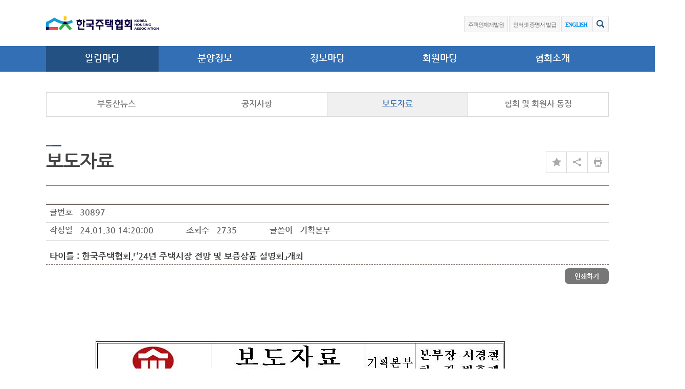

--- FILE ---
content_type: text/html;charset=UTF-8
request_url: http://housing.or.kr/user/boardList.do?command=view&siteId=home&boardId=21&page=1&boardSeq=30897&search=&column=&categoryId=&categoryDepth=&id=home_010300000000&parent=
body_size: 38079
content:



































 







<!DOCTYPE html>
<html lang="ko">
<head>
<meta charset="utf-8">
<meta name="viewport" content="width=device-width,initial-scale=1.0,minimum-scale=1.0,maximum-scale=1.0,user-scalable=no">
<meta http-equiv="X-UA-Compatible" content="IE=edge">
<meta name="description" content="한국주택협회">
<meta property="og:type" content="website" />
<meta property="og:title" content="한국주택협회" />
<meta property="og:description" content="주택문화를 선도하는 한국주택협회">
<meta property="og:image" content="/mbshome/mbs/home/images/common/meta_logo.png">
<title>한국주택협회</title>
<link href="/mbshome/mbs/home/css/reset.css" type="text/css" rel="stylesheet" />
<link href="/mbshome/mbs/home/css/sub.css" type="text/css" rel="stylesheet" />
<link href="/mbshome/mbs/home/css/common.css" type="text/css" rel="stylesheet" />
<link href="/mbshome/mbs/home/css/mobile.css" type="text/css" rel="stylesheet" />
<script src="/mbshome/mbs/home/js/jquery-1.11.3.min.js" language="javascript" type="text/javascript"></script>
<script src="/mbshome/mbs/home/js/krcode.ui.js" language="javascript" type="text/javascript"></script>
<script src="/mbshome/mbs/home/js/common.js" language="javascript" type="text/javascript"></script>
<script src="/mbshome/mbs/home/js/clipboard.min.js" language="javascript" type="text/javascript"></script>

<!-- 레이어팝업S -->
<script type="text/javascript">
	function BoxController(){
		var box = document.getElementById("pageInfo");
		var status = box.style.display;
		status != "inline" ? box.style.display = 'inline': box.style.display = 'none';
	}
	function BoxController2(){
		var box = document.getElementById("pageInfo2");
		var status = box.style.display;
		status != "inline" ? box.style.display = 'inline': box.style.display = 'none';
	}
</script>
<!-- 레이어팝업E -->

<script language="javascript" type="text/javascript">
//클립보드 복사 기능 시작
$(document).ready(function() { 
	var clipboard = new Clipboard('.btn');

	clipboard.on('success', function(e) {
		console.log(e);
		alert('복사되었습니다');
	});

	clipboard.on('error', function(e) {
		console.log(e);
	});
});
//클립보드 복사 기능 끝
</script>

</head>
<body>

<div class="wrap">



    <!-- 데스크탑 & 모바일 웹페이지 상단 로고 및 검색들 시작 -->
<div class="header">
	<div class="topArea">
		<h1 class="logo"><a href="/mbshome/mbs/home/index.do"><img src="/mbshome/mbs/home/images/common/kha_logo.png"  alt="한국주택협회" /></a></h1>
		<div class="searchLink" id="headerBtn">
			
			<a href="http://edu.housing.or.kr" target="_blank" class="btn">주택인재개발원</a>
			<!--<span class="linkLayer">
				<a href="#" class="btn">특별공급 인터넷 청약</a>
				<em>
					<a href="http://apt.housing.or.kr" target="_blank">세종시</a>
					<a href="http://apt2.housing.or.kr" target="_blank">혁신도시 등</a>
				</em>
			</span> -->
			<a href="/mbshome/mbs/online" target="_blank" class="btn">인터넷 증명서 발급</a>
			<a href="#" class="btn menu"><span class="">MENU</span></a>
			<a href="/mbshome/mbs/english/index.do" class="btn eng"><span class="">ENGLISH</span></a>
			<a href="/mbshome/mbs/home/subview.jsp?id=home_030400000000" class="search"><span class="hide">검색</span></a>
		</div>
	</div>
</div>
	<!-- 데스크탑 & 모바일 웹페이지 상단 로고 및 검색들 끝 -->
	
<div class="gnbWrap">
	<div class="mobGnb_top">
		<a href="/mbshome/mbs/home/index.do" class="btn">HOME</a>
		<a href="/mbshome/mbs/english/index.do" class="btn">ENGLISH</a>
		<a href="#" class="close"><span class="hide">close</span></a>
	</div>

	<div id="nav" class="gnb">
		<ul class="navMenu">
			<li class=""><a href="#">알림마당</a>
				<ul class="MobileSub">
					<li class="A1"><a href="/mbshome/mbs/home/subview.jsp?id=home_010100000000">부동산뉴스</a></li>
					<li class="A2"><a href="/mbshome/mbs/home/subview.jsp?id=home_010200000000">공지사항</a></li>
					<li class="A3"><a href="/mbshome/mbs/home/subview.jsp?id=home_010300000000">보도자료</a></li>
					
					<!-- 추가 -->
					<li class="A3"><a href="/mbshome/mbs/home/subview.jsp?id=home_010400000000">협회 및 회원사 동정</a></li>
					
					<!-- 기존 -->
					<!--<li class="A4"><a href="#n" onclick="BoxController();" class="on">협회 및 회원사 동정 <img src="/mbshome/mbs/home/images/sub/bul.png" alt="" class="layer"></a>
						<div id="pageInfo" class="MethodSub">
							<p class="cont">
								<a href="/mbshome/mbs/home/subview.jsp?id=home_010400000000" class="on">협회</a>
								<a href="#">회원사</a>
							 </p>
						</div>
					</li> -->
					
 				</ul>
			</li>
			<li class=""><a href="#">분양정보</a>
				<ul class="MobileSub">
					<li class="B1"><a href="/mbshome/mbs/home/subview.jsp?id=home_020100000000">분양캘린더</a></li>
					<li class="B2"><a href="/mbshome/mbs/home/subview.jsp?id=home_020201000000">분양계획</a></li>
					<li class="B3"><a href="/mbshome/mbs/home/subview.jsp?id=home_020300000000">입주계획</a></li>
				</ul>
			</li>
			<li class="C"><a href="#">정보마당</a>
				<ul class="MobileSub">
					<li class="C1"><a href="/mbshome/mbs/home/subview.jsp?id=home_030101000000">법령정보</a></li>
					<li class="C2"><a href="/mbshome/mbs/home/subview.jsp?id=home_030201000000">주택자료실</a></li>
					<li class="C3"><a href="/mbshome/mbs/home/subview.jsp?id=home_030300000000">주택통계정보</a></li>
				</ul>
			</li>
			<li class="D"><a href="#">회원마당</a>
				<ul class="MobileSub">
					<li class="D1"><a href="/mbshome/mbs/home/subview.jsp?id=home_040100000000">주택건설사업 등록</a></li>
					<li class="D2"><a href="/mbshome/mbs/home/subview.jsp?id=home_040200000000">등록사항 변경 신고</a></li>
					<li class="D3"><a href="/mbshome/mbs/home/subview.jsp?id=home_040301000000">영업실적 등 제출</a></li>
					<li class="D4"><a href="/mbshome/mbs/home/subview.jsp?id=home_040500000000">확인서 발급</a></li>
					<li class="D5"><a href="/mbshome/mbs/home/subview.jsp?id=home_040900000000">PF애로 신고센터</a></li>
					<li class="D6"><a href="/mbshome/mbs/home/subview.jsp?id=home_040800000000">불법행위 신고센터</a></li>
					<li class="D7"><a href="/mbshome/mbs/home/subview.jsp?id=home_040601000000">회원게시판</a></li>
				</ul>
			</li>
			<li class="E"><a href="#">협회소개</a>
				<ul class="MobileSub">
					<li class="E1"><a href="/mbshome/mbs/home/subview.jsp?id=home_050100000000">인사말</a></li>
					<li class="E2"><a href="/mbshome/mbs/home/subview.jsp?id=home_050501000000">조직 및 구성</a></li>
					<li class="E3"><a href="/mbshome/mbs/home/subview.jsp?id=home_050601000000">협회안내</a></li>
					<li class="E4"><a href="/mbshome/mbs/home/subview.jsp?id=home_050800000000">오시는길</a></li>
				</ul>
			</li>
		</ul>
	</div>
</div>

<div class="dimm" ></div>

<div class="gnbSubWrap"  id="gnbSubItem" style="height:0; overflow:hidden">
	<div class="gnbSub">
		<div class="gnb_2d_list">
			<ul class="">
				<li><a href="/mbshome/mbs/home/subview.jsp?id=home_010100000000">부동산뉴스</a></li>
				<li><a href="/mbshome/mbs/home/subview.jsp?id=home_010200000000">공지사항</a></li>
				<li><a href="/mbshome/mbs/home/subview.jsp?id=home_010300000000">보도자료</a></li>
				<li><a href="/mbshome/mbs/home/subview.jsp?id=home_010400000000">협회 및 회원사 동정</a></li>
			</ul>
			<ul class="">
				<li><a href="/mbshome/mbs/home/subview.jsp?id=home_020100000000">분양캘린더</a></li>
				<li><a href="/mbshome/mbs/home/subview.jsp?id=home_020201000000">분양계획</a></li>
				<li><a href="/mbshome/mbs/home/subview.jsp?id=home_020300000000">입주계획</a></li>
			</ul>
			<ul class="">
				<li><a href="/mbshome/mbs/home/subview.jsp?id=home_030101000000">법령정보</a></li>
				<li><a href="/mbshome/mbs/home/subview.jsp?id=home_030201000000">주택자료실</a></li>
				<li><a href="/mbshome/mbs/home/subview.jsp?id=home_030300000000">주택통계정보</a></li>
			</ul>
			<ul class="">
				<li><a href="/mbshome/mbs/home/subview.jsp?id=home_040100000000">주택건설사업 등록</a></li>
				<li><a href="/mbshome/mbs/home/subview.jsp?id=home_040200000000">등록사항 변경 신고</a></li>
				<li><a href="/mbshome/mbs/home/subview.jsp?id=home_040301000000">영업실적 등 제출</a></li>
				<li><a href="/mbshome/mbs/home/subview.jsp?id=home_040500000000">확인서 발급</a></li>
				<li><a href="/mbshome/mbs/home/subview.jsp?id=home_040900000000">PF애로 신고센터</a></li>
				<li><a href="/mbshome/mbs/home/subview.jsp?id=home_040800000000">불법행위 신고센터</a></li>
				<li><a href="/mbshome/mbs/home/subview.jsp?id=home_040601000000">회원게시판</a></li>
			</ul>
			<ul class="">
				<li><a href="/mbshome/mbs/home/subview.jsp?id=home_050100000000">인사말</a></li>
				<li><a href="/mbshome/mbs/home/subview.jsp?id=home_050501000000">조직 및 구성</a></li>
				<li><a href="/mbshome/mbs/home/subview.jsp?id=home_050601000000">협회안내</a></li>
				<li><a href="/mbshome/mbs/home/subview.jsp?id=home_050800000000">오시는길</a></li>
			</ul>
		</div>
	</div>
</div>


	<div class="container">
		




<div class="sMenu">
	<span class="tit pc_hidden"><a href="#n">보도자료</a></span>

	
	<ul class="NoticeSubM">
		<li><a href="/mbshome/mbs/home/subview.jsp?id=home_010100000000" >부동산뉴스</a></li>
		<li><a href="/mbshome/mbs/home/subview.jsp?id=home_010200000000" >공지사항</a></li>
		<li><a href="/mbshome/mbs/home/subview.jsp?id=home_010300000000"  class="on" >보도자료</a></li>
		<li><a href="/mbshome/mbs/home/subview.jsp?id=home_010400000000" >협회 및 회원사 동정</a></li>
	</ul>
	
</div>
	
	
	
	
	
		

		
        <!-- 데스크탑 웹페이지 타이틀 부분 시작 -->
		<div class="sub_title m_hidden">
			<h2>보도자료</h2>
			<div class="icon">
				<a href="#" id="favorite" title="즐겨찾기 등록"><img src="/mbshome/mbs/home/images/common/bullet_favioryt.png" alt="즐겨찾기"/></a>
				<a href="#" id="snsIcons" title="SNS 공유"><img src="/mbshome/mbs/home/images/common/main_eng_new_sub1_10.png" alt="공유하기"/></a>
				<div id="snsLinks">
					<a href="#" title="페이스북" onclick="sharefacebook(document.URL)"><img src="/mbshome/mbs/home/images/common/bullet_facebook.png" alt="페이스북"/></a>
					<a href="#" title="트위터" onclick="sharetwitter(document.URL,':한국주택협회:')"><img src="/mbshome/mbs/home/images/common/bullet_twitter.png" alt="트위터"/></a>
					<a href="#" title="주소복사" class="btn" data-clipboard-action="copy" data-clipboard-target="#foo"><img src="/mbshome/mbs/home/images/common/bullet_link.png" alt="주소복사"/></a>
					<input id="foo" type="text" value="document.URL" style="position:absolute;top:-9999em;">
				</div>
				<a href="javascript:" title="프린트" onclick="docPrint();"><img src="/mbshome/mbs/home/images/common/bullet_print.png" alt="프린트"/></a>
			</div>
		</div>

        <!-- 데스크탑 웹페이지 타이틀 부분 끝 -->

		
        <!-- 테스크탑 & 모바일 웹페이지 내용 부분 시작 -->
		<div class="m_content"><!-- 모바일 여백-->
			<div class="noti01_content">
				<p class="scroll pc_hidden"> <span>좌, 우로 이동가능합니다.</span></p>



<script type="text/javascript" src="/Web-home/user/board/js/select.js"></script><noscript></noscript>
<script type="text/javascript" src="/Web-home/user/board/js/board_common.js"></script><noscript></noscript>








<!-- 삭제 -->

	
<!-- 한줄답변 -->


<!-- 등록 -->

<!-- 글 -->
	
	<!-- 입력 -->
	
	
<!-- 첨부파일 -->

<!-- 다음글 -->

<!-- 이전글 -->


<!-- 게시판 -->


<!-- 선택 -->


<!-- 이동/복사 -->


<!-- 해당게시물 -->


<script  type='text/javascript'>
<!--
	function changeTitle(){
		try {
			//top.parent.document.title="<s:property escape='false' value='#session.title2'/>";
		} catch (e) {}
	}
	try {
		//top.parent.document.title="<s:property escape='false' value='#session.title2'/>";
	} catch (e) {
		setTimeout("changeTitle()",1000);
	}
	function del(){
		if(confirm('삭제 후 복구 할 수 없습니다. 삭제하시겠습니까?')){
			
			
			
			
				
			     var board_seq = '30897';
			     jf_passwd(board_seq, 'delete');
			     return false;
				
			
			
			
			document.viewform.command.value = "delete";
			document.viewform.submit();
		}
	}
	function del2(){
		if(confirm('삭제 후 복구 할 수 없습니다. 삭제하시겠습니까?')){
			     var board_seq = '30897';
			     jf_passwd(board_seq, 'delete');
			     return false;
			document.viewform.command.value = "delete";
			document.viewform.submit();
		}
	}
	function move_board() {
		document.viewform.chkBoxSeq.value = "30897";
		
		if($("#boardList_fromBoardId option:selected").val()==""){
			alert("게시판을(를) 선택 해주세요.");
			return;
		}
		if($("#boardList_moveYn option:selected").val()==""){
			alert("이동/복사을(를) 선택 해주세요.");
			return;
		}
		
		if(confirm("해당 게시물을(를) 이동/복사하시겠습니까?")){
			document.viewform.targetBoardId.value = $("#boardList_fromBoardId option:selected").val();
			document.viewform.moveWork.value = $("#boardList_moveYn option:selected").val();
			document.viewform.command.value = "move";
			document.viewform.action= "/user/boardList.do";
			document.viewform.submit();
		}
	}
	//수정
	function jf_mod(){
			document.viewform.command.value = "modify";
			document.viewform.submit();
	}
	//답변
	function jf_rep(){
			document.viewform.command.value = "reply";
			document.viewform.submit();
	}
	function file_download(url){
		location.href = url;
	}
	function jf_passwd(board_seq, proc) {
		
		var strPath  = "/user/boardList.do";
		strPath += "?siteId=home&boardId=21";
		strPath += "&command=pwd_popup&pwdProc="+proc+"&page=1&boardSeq=" + board_seq;
		strPath += "&boardType=01";
		strPath += "&column=";
		strPath += "&search=";
		strPath += "&listType=";
		strPath += "&id=home_010300000000";
		strPath += "&parent=";
		window.open(strPath,'pwdchk','left=200,top=200,width=500,height=200,toolbar=no,location=no');
	}
	function f_getMaxHeight(obj){
	var maxHeight = 0;
	var maxTop = 0;
	var childNodesTop = 0 ;
	for(var i=0; i<obj.childNodes.length; i++){
		if(obj.childNodes[i].tagName=="IMG"||obj.childNodes[i].tagName=="OBJECT"){
			if(obj.childNodes[i].style.top!=''){
				childNodesTop = obj.childNodes[i].style.top.replace("px","");
				childNodesTop = parseInt(childNodesTop);
			}
			if(childNodesTop>0){
				if(childNodesTop>=maxTop){
					maxTop = obj.childNodes[i].style.top;
					maxHeight = obj.childNodes[i].offsetHeight;
				}
			}else{
				if(obj.childNodes[i].offsetHeight>(parseInt(maxTop)+parseInt(maxHeight))){
					maxTop = 0;
					maxHeight = obj.childNodes[i].offsetHeight;
				}
			}
		}
	}
	return parseInt(maxHeight)+parseInt(maxTop);
}
function scanCont()
{
	OnLoadFunc();
}
function settrans() {
	/*
	var c = parent.document.getElementsByTagName("body")[0].getElementsByTagName("*");
	for(i = 0; i < c.length; i++) {
	if(c[i].tagName == 'IFRAME') {
		c[i].allowTransparency="true";
	}
	}
	*/
}
//-->
</script><noscript></noscript>
<script  type='text/javascript'>this.id = 'board_mod';</script><noscript></noscript>
<script  type='text/javascript'>
/* <![CDATA[ */
	/*
' ------------------------------------------------------------------
' Function    : fc_chk_byte(aro_name)
' Description : 입력한 글자수를 체크
' Argument    : Object Name(글자수를 제한할 컨트롤)
' Return      :
' ------------------------------------------------------------------
*/
function fc_chk_byte(aro_name,ari_max)
{

   var ls_str     = aro_name.value; // 이벤트가 일어난 컨트롤의 value 값
   var li_str_len = ls_str.length;  // 전체길이

   // 변수초기화
   var li_max      = ari_max; 		// 제한할 글자수 크기
   var i           = 0;  			// for문에 사용
   var li_byte     = 0;  			// 한글일경우는 2 그밗에는 1을 더함
   var li_len      = 0;  			// substring하기 위해서 사용
   var ls_one_char = ""; 			// 한글자씩 검사한다
   var ls_str2     = ""; 			// 글자수를 초과하면 제한할수 글자전까지만 보여준다.

   for(i=0; i< li_str_len; i++)
   {
      // 한글자추출
      ls_one_char = ls_str.charAt(i);

      // 한글이면 2를 더한다.
      if (escape(ls_one_char).length > 4)
      {
         li_byte += 2;
      }
      // 그밗의 경우는 1을 더한다.
      else
      {
         li_byte++;
      }

      // 전체 크기가 li_max를 넘지않으면
      if(li_byte <= li_max)
      {
         li_len = i + 1;
      }
   }

   // 전체길이를 초과하면
   if(li_byte > li_max)
   {
      alert( "한글 200글자, 영문 400글자를 초과 입력할수 없습니다. \n 초과된 내용은 자동으로 삭제 됩니다.");
      ls_str2 = ls_str.substr(0, li_len);
      aro_name.value = ls_str2;

   }
   aro_name.focus();
}

	function ltrim(value)
	{
	  var LeftTrimValue = "";
	  var i=0;
	  strLen = value.length;
	  while(i<strLen)
	  {
	    if(value.charAt(i) != " ") break;
	    i++;
	  }
	  for(s=i;s<strLen;s++)
	  {
	    LeftTrimValue = LeftTrimValue + value.charAt(s);
	  }
	  return LeftTrimValue;
	}

	var form_checked = false;
	function formcheck(){
		form_checked = false;
		var comment = ltrim(document.getElementById("comment").value);
		if(comment!==''){
			if(confirm('한줄답변에 등록하시겠습니까?')){
				document.commentform.mode.value = "create";
				document.getElementById("comments").value = encodeURIComponent(document.getElementById("comment").value);
				form_checked = true;
			}else{
				document.getElementById("comment").focus();
				form_checked = false;
				return false;
			}
		}else{
			alert("한줄답변에 글을(를) 입력 해주세요.");
			document.getElementById("comment").value = '';
			document.getElementById("comment").focus();
			form_checked = false;
			return false;
		}
		return false;
	}

	function reCommentCheck(val, seq){
		form_checked = false;
		var comments = ltrim(document.getElementById("reComment"+val).value);
		if(comments!==''){
			if(confirm('한줄답변에 등록하시겠습니까?')){
				document.commentform.mode.value = "replyCreate";
				document.getElementById("comments").value = encodeURIComponent(document.getElementById("reComment"+val).value);
				document.getElementById("commentSeq").value = seq;commentPasswordId
				document.getElementById("reply_icon").value = document.getElementById("reply_icon"+val).value;
				
				form_checked = true;
			}else{
				document.getElementById("reComment"+val).focus();
				form_checked = false;
			}
		}else{
			alert("한줄답변에 글을(를) 입력 해주세요.");
			document.getElementById("reComment"+val).value = '';
			document.getElementById("reComment"+val).focus();
			form_checked = false;
			return false;
		}
		return false;
	}

	function delcheck(seq){
			form_checked = false;
			if(confirm('삭제 후 복구 할 수 없습니다. 삭제하시겠습니까?')){
				document.commentform.mode.value = "delete";
				document.getElementById("commentSeq").value = seq;
				form_checked = true;
				//document.commentform.submit();
			}
			return false;
	}

	function changeIcon(src,number){
		document.commentform.commentIcon.src=src;
		document.getElementById("icon").value=number;
	}

	function changeReplyIcon(src, number, seq){
		var form = eval("document.commentform.commentIcon"+seq);
		form.src = src;
		document.getElementById("reply_icon"+seq).value = number; 		
	}
	var select_obj;
	function layerMenu(user_id,status,event){
			var obj=document.getElementById(user_id);
			var _tmpx,_tmpy, marginx, marginy;
			_tmpx = event.clientX + parseInt(obj.offsetWidth);
			_tmpy = event.clientY + parseInt(obj.offsetHeight);
			_marginx = document.body.clientWidth - _tmpx;
			_marginy = document.body.clientHeight - _tmpy ;
			if(_marginx < 0){
				_tmpx = event.clientX + document.body.scrollLeft + _marginx ;
			}else{
				_tmpx = event.clientX + document.body.scrollLeft ;
			}
			if(_marginy < 0){
				_tmpy = event.clientY + document.body.scrollTop + _marginy +20;
			}else{
				_tmpy = event.clientY + document.body.scrollTop ;
			}
			//obj.style.posLeft=_tmpx-13;
			//obj.style.posTop=_tmpy;
			if(status=='visible') {
				if(select_obj) {
					select_obj.style.visibilitect_obj=null;
				}
				select_obj=obj;
			}else{
				select_obj=null;
			}
			obj.style.visibility=status;
	}

	function jf_SNS(title, targetUrl, sns){

		var popUrl = ""; 
		if(sns == "twitter"){
			popUrl = "http://twitter.com/share?text="+encodeURIComponent(title)+"&url="+encodeURIComponent(targetUrl);
		}else if(sns == "facebook"){
			popUrl = "http://www.facebook.com/sharer.php?t="+encodeURIComponent(title)+"&u="+encodeURIComponent(targetUrl);
		}
		
		location.reload();
		window.open(popUrl, sns);
	}

	function print(printId,skinId,language){
		/*document.domain = "housing.or.kr";*/
		var pop = window.open("/pop_print.jsp?printId="+printId+"&skinId="+skinId+"&language="+language,"pop","width=600, height=700, toolbar=no, location=no, status=10, scrollbars=yes, resizable=no, left=150, top=150");
	}

	function blind(boardSeq, blindYn){
		if(blindYn == "N"){
			if(confirm("블라인드 처리 하겠습니까?")){
				document.viewform.blindYn.value = "Y";
				document.viewform.command.value = "blind";
				document.viewform.submit();
			}
		}else{
			alert("이미 블라인드 처리 되었습니다.");
		}
	}

	function report(siteId, boardId, boardSeq){
		var url = "reportPop.do?siteId="+siteId+"&boardId="+boardId+"&boardSeq="+boardSeq;
		window.open(url, '','width=340, height=200');
		
	}

	function reComment(val){
		var a = document.getElementById(val).style.display;
		var b = document.getElementById('content-container').style.height;
		
		b = b.substring(0,4);
		if(a == 'block'){
			b = eval(b)-100+"px";
			document.getElementById('content-container').style.height = b;
			document.getElementById(val).style.display = "none";	
			
		}
		if(a == 'none'){
			b = eval(b)+100+"px";
			document.getElementById('content-container').style.height = b;
			document.getElementById(val).style.display = "block";
		}
	}
/* ]]> */


</script><noscript></noscript>




	











<script type='text/javascript' >
	document.oncontextmenu=new Function('return false');
	document.onselectstart=new Function('return false');
	document.ondragstart=new Function('return false');  
</script><noscript></noscript>



<style type="text/css">
.contents #divView table td{border:1px solid black !important; line-height:normal !important;}
</style>


<div id="board-container" class="wizUser box_board21">










<form name="viewform" method="post" action="/user/boardList.do">
<input name="codyMenuSeq" value="" type="hidden"/>
<input name="parent" value="" type="hidden"/>
<input name="siteId" value="home" type="hidden"/>
<input name="boardId" value="21" type="hidden"/>
<input name="boardSeq" value="30897" type="hidden"/>
<input name="refSeq" value="1706592000538100" type="hidden"/>
<input name="famSeq" value="" type="hidden"/>
<input name="boardType" value="01" type="hidden"/>
<input name="pos" value="0" type="hidden"/>
<input name="depth" value="0" type="hidden"/>
<input name="page" value="1" type="hidden"/>
<input name="boardType" value="01" type="hidden"/>
<input name="listType" value="" type="hidden"/>
<input name="blindYn" value="N" type="hidden"/>
<input name="id" value="home_010300000000" type="hidden"/>
<input name="command" type="hidden"/>
<input name="chkBoxSeq" type="hidden"/>
<input name="targetBoardId" type="hidden"/>
<input name="moveWork" type="hidden"/>
<input type="submit" value="이동" style="display:none;"/>
</form>

<script  type='text/javascript'>
	var obj;
	/*
	if(document.location == parent.document.location){
		obj = document.getElementById("board_title_div");
		if (obj) {
			obj.style.display = "";
		}
	}
*/
</script><noscript></noscript>


				<div class="viewTop">
					<div class="no">
						<dl>
							<dt class="noMgL">글번호</dt>
							<dd class="noBd">30897</dd>
						</dl>
					</div>
					<div class="id">
						<dl>
							<dt>작성일</dt>
							<dd>24.01.30 14:20:00</dd>
							<dt>조회수</dt>
							<dd>2735</dd>
							<dt>글쓴이</dt>
						
							<dd class="noBd">
								
								
								
								
									기획본부
								
								
								
							</dd>
							
						</dl>
					</div>
				</div>


<div class="view">
				<dl class="viewdata">
					<dt>
						타이틀	 :
						한국주택협회,「’24년 주택시장 전망 및 보증상품 설명회」개최
					</dt>
					
					
					


                    <dd class="shareArea">
                    		
                            <ul class="personalArea">
                            
	                        
                            
                                <li><a href="javascript:print('board-container','001','ko');" class="personal_print">인쇄하기</a></li>
                            
                            </ul>
                    </dd>

             

			
				
			
				
			
				
			
				
			
				
			
				
			
				
			
			
					<dd class="contents">
						<div id="divView">
							<p>&nbsp;</p><p><img src="/dext5editordata/2024/01/20240130_141945080_07631.jpg" title="" alt="" border="0" style="width: 992px; height: 1403px; border: 0px solid rgb(0, 0, 0);"><img src="/dext5editordata/2024/01/20240130_141954366_54186.jpg" title="" alt="" border="0" style="width: 992px; height: 1403px; border: 0px solid rgb(0, 0, 0);"><br></p>
						</div>
					</dd>
					
					
					
					<dd class="file" style="padding-top:5px; ">
						<img src="/Web-home/user/board/images/skin_001/icon_file.gif" alt="첨부파일"/>
						
						
						
							첨부파일이(가) 없습니다.
						
						
					</dd>
					
				</dl>
</div>

				<div class="viewBtn">
					
						
						
							
							
							
							
						
					
				
					<div class="right">
						
						
						
						<span class="bBtn"><a href="/user/boardList.do?boardId=21&amp;page=1&amp;search=&amp;column=&amp;categoryId=&amp;categoryDepth=&amp;id=home_010300000000&amp;parent=&amp;myList=&amp;selColumn=&amp;searchDate1=&amp;searchDate2=">목록으로</a></span>
					</div>
				</div>
				
				






				


				<div class="listTb">
					<table summary="이 테이블은 다음글, 이전글의 목록의 제목을 보여줍니다.">
					<col width="65" /><col />
						<tr>
							<th scope="row">다음글</th>
							<td><a href="/user/boardList.do?command=view&amp;siteId=home&amp;boardId=21&amp;page=1&amp;boardSeq=30912&amp;search=&amp;column=&amp;categoryId=&amp;categoryDepth=&amp;id=home_010300000000&amp;parent=">한국주택협회,“무의탁 어르신들에게 따뜻한 마음 전달”</a></td>
						</tr>
						<tr>
							<th scope="row">이전글</th>
							<td><a href="/user/boardList.do?command=view&amp;siteId=home&amp;boardId=21&amp;page=1&amp;boardSeq=30896&amp;search=&amp;column=&amp;categoryId=&amp;categoryDepth=&amp;id=home_010300000000&amp;parent=">한국주택협회, 「중대재해처벌법 시행 2년 평가와 과제」관련 공동세미나 개최</a></td>
						</tr>
					</table>
				</div>






</div>
<script  type='text/javascript'>
//추가폼에 대한 값을 적용
















</script><noscript></noscript>





















 





			</div>
		</div>
		<!-- 테스크탑 & 모바일 웹페이지 내용 부분 끝 -->
			
	</div>

				<!-- DB단에서 뿌려줄것 -->
				<!-- 담당자 공통모듈 start -->
				
		
				
				<!-- //담당자 공통모듈 end -->




<div class="footerWrap">
	<div class="footer">
		<div class="footerLinks">
			<ul class="links">
				<li><a href="/mbshome/mbs/home/subview.do?id=home_050100000000">협회소개</a></li>
				<li><a href="/mbshome/mbs/home/subview.do?id=home_040602000000">회원게시판</a></li>
				<li><a href="/mbshome/mbs/home/subview.do?id=home_050605000000">회원가입안내</a></li>
				<li><a href="/mbshome/mbs/home/subview.do?id=home_050800000000">찾아오시는 길</a></li>
				<li class="m_hidden"><a href="/mbshome/mbs/home/subview.do?id=home_050200000000">사이트맵</a></li>
				<!--<li class="m_hidden"><a href="https://www.housing.or.kr/user/login.do?siteId=home">임직원 로그인</a></li>-->
			</ul>
			<div class="selects">
				<!--<div class="">
					<a href="#">회원사</a>
					<ul class="">
						<li><a href='http://www.ligenc.com/'>(주)건영</a></li>
						<li><a href='http://www.kne.co.kr'>경남기업(주)</a></li>
						<li><a href='http://www.krcon.co.kr'>계룡건설산업(주)</a></li>
						<!--<li><a href='http://www.kdc.co.kr'>고려개발(주)</a></li> 
						<li><a href='http://www.kukdong.co.kr'>극동건설(주)</a></li>
						<li><a href='http://www.kumhoenc.com'>금호산업(주)</a></li>
						<li><a href='http://www.namkwang.co.kr'>남광토건(주)</a></li>
						<li><a href='http://www.namyang.co.kr'>남양건설(주)</a></li>
						<li><a href='http://www.daelim.co.kr'>대림산업(주)</a></li>
						<li><a href=''>대방건설(주)</a></li>
						<li><a href='http://www.dwconst.co.kr'>(주)대우건설</a></li>
						<li><a href='http://www.conclick.co.kr/'>대우산업개발(주)</a></li>
						<li><a href='http://www.dsmec.com'>대우조선해양건설(주)</a></li>
						<li><a href='http://www.daewon.co.kr'>(주)대원</a></li>
						<li><a href='http://www.dmapt.co.kr'>동문건설(주)</a></li>
						<li><a href='http://dbcon.dongbu.co.kr'>동부건설(주)</a></li>
						<li><a href='http://www.dongah.co.kr'>동아건설산업(주)</a></li>
						<li><a href='http://www.dongyangex.co.kr'>(주)동양건설산업</a></li>
						<li><a href='http://www.doosancon.com/Main/main.asp'>두산건설(주)</a></li>
						<li><a href='http://www.lottecon.co.kr'>롯데건설(주)</a></li>
						<li><a href='http://www.becco.co.kr'>벽산건설(주)</a></li>
						<li><a href='http://www.booyoung.co.kr'>(주)부영주택</a></li>
						<li><a href='http://www.sambu.co.kr'>삼부토건(주)</a></li>
						<li><a href='http://www.samsungcorp.co.kr'>삼성물산(주)</a></li>
						<li><a href='http://www.samho.co.kr'>(주)삼호</a></li>
						<li><a href='http://www.seohai.co.kr'>(주)서해종합건설</a></li>
						<li><a href='http://www.seohee.co.kr'>(주)서희건설</a></li>
						<li><a href='http://www.swconst.co.kr'>성우종합건설(주)</a></li>
						<li><a href='http://www.sungwon.co.kr'>성원건설(주)</a></li>
						<li><a href='http://www.saekyung.co.kr'>세경건설(주)</a></li>
						<li><a href='http://www.seyeong.co.kr'>세영종합건설(주)</a></li>
						<li><a href='http://www.sdaconst.co.kr/'>신동아건설(주)</a></li>
						<li><a href='http://www.shinan.co.kr'>(주)신안</a></li>
						<li><a href='http://www.ssyenc.com/'>쌍용건설(주)</a></li>
						<li><a href='http://www.sscorp.co.kr/'>에스지신성건설(주)</a></li>
						<li><a href='http://www.skec.co.kr'>에스케이건설(주)</a></li>
						<li><a href='http://www.stxconst.co.kr'>에스티엑스건설(주)</a></li>
						<li><a href='http://www.woolim.com/'>우림건설(주)</a></li>
						<li><a href='http://www.woomi.co.kr'>우미건설(주)</a></li>
						<li><a href='http://www.woobang.co.kr'>(주)우방</a></li>
						<li><a href='http://www.jinduk.co.kr/'>우방산업(주)</a></li>
						<li><a href='http://const.isu.co.kr'>이수건설(주)</a></li>
						<li><a href='http://www.heights.co.kr'>(주)중앙건설</a></li>
						<li><a href='http://www.gsconst.co.kr/'>지에스건설(주)</a></li>
						<li><a href='http://www.chinhung.co.kr'>진흥기업(주)</a></li>
						<li><a href='http://www.kccworld.net'>(주)케이씨씨건설</a></li>
						<li><a href='http://www.kolonconstruction.co.kr'>코오롱글로벌(주)</a></li>
						<li><a href='http://www.taeyoung.com'>(주)태영건설</a></li>
						<li><a href='http://www.poscoenc.com'>(주)포스코건설</a></li>
						<li><a href='http://www.poonglim.co.kr'>풍림산업(주)</a></li>
						<li><a href='www.hanatrust.com'>(주)하나자산신탁</a></li>
						<li><a href='http://www.halla.co.kr'>(주)한라</a></li>
						<li><a href='http://www.hanshinc.com/'>한신공영(주)</a></li>
						<li><a href='http://www.hanyangcorp.co.kr'>(주)한양</a></li>
						<li><a href='http://www.hanilcon.co.kr'>한일건설(주)</a></li>
						<li><a href='http://www.hanjinsc.com'>(주)한진중공업</a></li>
						<li><a href='http://www.hwenc.com'>(주)한화건설</a></li>
						<li><a href='http://www.hdec.co.kr'>현대건설(주)</a></li>
						<li><a href='http://www.i-park.com/'>현대산업개발(주)</a></li>
						<li><a href='http://www.amco.co.kr/main.aspx'>현대엔지니어링(주)</a></li>
						<li><a href='http://www.hyunjin.co.kr/'>(주)현진</a></li>
						<li><a href='http://www.hwasung.com/'>화성산업(주)</a></li>
						<li><a href='http://www.hyosungtown.co.kr'>(주)효성</a></li>
						<li><a href='http://www.hhind.co.kr'>(주)흥화</a></li>
					</ul>
				</div>-->
				<div class="">
					<a href="#">정부기관</a>
					<ul class="">
						<li><a href='http://www.bai.go.kr'>감사원</a></li>
						<li><a href='http://www.molab.go.kr'>고용노동부</a></li>
						<li><a href='http://www.ftc.go.kr'>공정거래위원회</a></li>
						<li><a href='http://www.moe.go.kr'>교육부 </a></li>
						<li><a href='http://www.mnd.go.kr'>국방부</a></li>
						<li><a href='http://www.nts.go.kr'>국세청</a></li>
						<li><a href='http://www.molit.go.kr'>국토교통부</a></li>
						<li><a href='http://www.mosf.go.kr/'>기획재정부</a></li>
						<li><a href='http://www.moj.go.kr'>법무부</a></li>
						<li><a href='http://www.moleg.go.kr'>법제처</a></li>
						<li><a href='http://www.mohw.go.kr'>보건복지부</a></li>
						<li><a href='http://www.mic.go.kr'>정보통신부</a></li>
						<li><a href='http://www.sarok.go.kr'>조달청</a></li>
						<li><a href='http://www.smba.go.kr'>중소기업청</a></li>
						<li><a href='http://www.nso.go.kr'>통계청</a></li>
						<li><a href='http://www.kipo.go.kr'>특허청</a></li>
						<li><a href='http://www.moi.go.kr/'>행정자치부</a></li>
						<li><a href='http://www.me.go.kr'>환경부</a></li>
					</ul>
				</div>
				<div class="">
					<a href="#">관련단체</a>
					<ul class="">
						<li><a href='http://www.cgbest.co.kr'>건설공제조합</a></li>
						<li><a href='http://www.kicte.or.kr'>건설기술교육원</a></li>
						<li><a href='http://www.kbstar.co.kr'>국민은행</a></li>
						<li><a href='http://tilit.molit.go.kr'>국토교통인재개발원</a></li>
						<li><a href='http://www.krihs.re.kr'>국토연구원</a></li>
						<li><a href='http://www.cak.or.kr'>대한건설협회</a></li>
						<li><a href='http://www.kira.or.kr'>대한건축사협회</a></li>
						<li><a href='http://www.ksca.or.kr'>대한전문건설협회</a></li>
						<li><a href='http://www.khba.or.kr'>대한주택건설협회</a></li>
						<li><a href='http://www.khgc.co.kr'>주택도시보증공사</a></li>
						<li><a href='http://www.khi.re.kr'>주택산업연구원</a></li>
						<li><a href='http://www.kab.co.kr'>한국부동산원</a></li>
						<li><a href='http://www.kapanet.co.kr'>한국감정평가협회</a></li>
						<li><a href='http://www.gamri.or.kr'>한국건설기술관리협회(구,감리협회)</a></li>
						<li><a href='http://www.kict.re.kr'>한국건설기술연구원</a></li>
						<li><a href='http://www.kocea.or.kr'>한국건설기술인협회</a></li>
						<li><a href='http://www.cerik.re.kr'>한국건설산업연구원</a></li>
						<li><a href='http://www.aak.or.kr'>한국골재협회</a></li>
						<li><a href='http://www.kar.or.kr'>한국공인중개사협회</a></li>
						<li><a href='http://www.kamco.or.kr'>한국자산관리공사</a></li>
						<li><a href='http://www.hf.go.kr'>한국주택금융공사</a></li>
						<li><a href='http://www.lh.or.kr'>한국토지주택공사</a></li>
					</ul>
				</div>
			</div>
		</div>
		<div class="footerCopy">
			<div class="footerLogo">
				<img src="/mbshome/mbs/home/images/common/kha_logo_f.png"  alt="한국주택협회" />
			</div>
			<div class="footerAdreess">
				<adreess>
					<span class="">(06050) 서울특별시 강남구 언주로 711 (논현동 71-2, 건설회관 4층)</span>         
					<em>대표전화 : <span>02-6900-9000</span></em>        
					<em>팩스 : 02-511-6974</em>
				</adreess>
				<p>Copyright(c) 2005 Korea Housing Association. All Rights Reserved.</p>
			</div>
		</div>
	</div>
</div>







<script type="text/javascript">
$.ajax({
	type:"POST",
	url:"/user/weblogPost.do",
	data:{
		"pageKey":"home_010300000000",
		"pageUrl":"/WEB-INF/jsp/k2web/com/cop/board/board/view.jsp?id=home_010300000000",
		"siteId":"home"
	},
	async:false,
	cache:false
});
</script>


</div>

</body>
</html>


--- FILE ---
content_type: text/css
request_url: http://housing.or.kr/mbshome/mbs/home/css/reset.css
body_size: 1503
content:
@charset "utf-8";

/* ========== reset ========== */
a, abbr, acronym, address, applet, article, aside, audio,
b, blockquote, big, body,
center, canvas, caption, cite, code, command,
datalist, dd, del, details, dfn, dl, div, dt, 
em, embed,
fieldset, figcaption, figure, footer, form, 
h1, h2, h3, h4, h5, h6, header, hgroup, html,
i, iframe, img, ins, input,
kbd, 
keygen,
label, legend, li, 
meter, mark,
nav, menu,
object, ol, output, option,
p, pre, progress,
q, 
s, samp, section, small, span, source, strike, sub, sup,
table, tbody, tfoot, thead, th, tr, td, video, tt,
u, ul, 
var{padding:0;margin:0;font-size:100%;font:inherit;border:0;box-sizing:border-box; color:#666;}
body{line-height:1; }
ul, ol, li{list-style:none;}
table{border-collapse:collapse;border-spacing:0;}
caption, legend{visibility:hidden;overflow:hidden;height:0px;text-indent:-9999px;}
td, th{word-break:break-all;vertical-align:middle;}
mark, var{background:none;}
img, input, button, select, textarea{vertical-align:middle;}
img, fieldset, iframe{border:0;}

/* html5 - for older browsers */
article, aside, details, figcaption, figure, 
footer, header, hgroup, menu, nav, section{display:block;}

/* clear */
.clearfix{*zoom: 1;} /* for IE 6/7 */
.clearfix:after{content:"";display:block;height:0;clear:both;visibility:hidden;}

/* link style */
a:link,a:visited,a:active {text-decoration:none; color:#666;}
a:hover	{ text-decoration:underline;  }
img{ vertical-align:top;  }



--- FILE ---
content_type: text/css
request_url: http://housing.or.kr/mbshome/mbs/home/css/sub.css
body_size: 80722
content:
@charset "utf-8";

@media screen and (min-width:900px) {

/* 공통 */
.pc_hidden							{ width:0; height:0; visibility:hidden; color:#fff; overflow:hidden; display:none !important;  }/* 웹에서 안보이게 */

h2									{ font-size:36px; color:#444; font-family:'Nanum Gothic';}
ul.list								{ line-height:26px; font-family:'Nanum Gothic'; }
ul.list li							{ margin-top:5px; padding-left:12px; background: url(../images/sub/bul_list.png) 0px 10px no-repeat; font-family:'Nanum Gothic'; }
ul.list li.list						{ margin-top:5px; padding-left:15px; background: url() 0px 10px no-repeat; font-family:'Nanum Gothic'; }

ul.list li.text_middle				{ float: left; margin-top: 13px; }

ul.list2							{ line-height:26px; font-family:'Nanum Gothic';}
ul.list2 li							{ margin-top:5px; padding-left:22px; background: url(../images/sub/bul_list.png) 10px 10px no-repeat; font-family:'Nanum Gothic'; }
ul.list2 li.list2					{ margin-top:5px; padding-left:25px; background: url() 0px 10px no-repeat; font-family:'Nanum Gothic'; }

ul.list_n							{ line-height:26px;  }
ul.list_n li						{ margin-top:5px; }
ul.list_n li + li					{ margin-top:18px; }

.pd20								{ padding:20px; }
.po_orange							{ color:#E6402E; }
.po_blue							{ color:#2452A7 !important; }

.text_center						{ text-align: center; }

/* 테이블 */
table								{ width:100%; margin-top:20px; border: 0; border-top: 2px solid #695A55; border-bottom: 1px solid #ddd; }
table th							{ background-color:#f6f6f6; text-align: center; color:#444; font-family:'Nanum Gothic'; font-size:16px;  line-height:26px; }
table td							{ color:#777;font-family:'Nanum Gothic'; font-size:16px; line-height:26px;}

table.tbLeft						{ border-bottom:0px solid #ddd;  }
/*table.tbLeft th					{ width:25%; border-bottom:1px solid #ddd; border-right:1px dashed #695A55; padding:12px 0px; } */
table.tbLeft th						{ border-bottom:1px dashed #695A55; border-right:1px solid #695A55; padding:20px 5px; line-height:100%; }
table.tbLeft th.right_last			{ border-right:0px; padding:12px 0px; }

table.tbLeft td						{ border-bottom:1px solid #ddd; padding:20px 35px; line-height:26px; }
table.tbLeft td.left				{ border-bottom:1px solid #ddd; border-right:1px dashed #695A55; padding:12px 35px; line-height:26px; background-color:#f6f6f6; text-align:center; color:#444; }
table.tbLeft td.left_line			{ border-right:1px solid #ddd; background-color:#f7fdff; text-align:center; color:#444; }
table.tbLeft td.right_line			{ border-right:1px solid #ddd; }


table.tbC							{ text-align:center; }
table.tbC th						{ border-left:1px solid #695A55; padding:20px 5px; line-height:100%;}
table.tbC th:first-child			{ border-left:0px solid #695A55; }
table.tbC th.board_th				{ border-left:1px solid #695A55; padding:10px 5px; line-height:100%;}
table.tbC td						{ border-left:1px solid #e6e6e6; border-top:1px solid #e6e6e6; border-right:1px solid #e6e6e6; padding:15px 10px; line-height:100%; }
table.tbC td.td_left				{ text-align: left; padding-left:30px; }
table.tbC td.td_bg					{ background:#f5fbfe; }
table.tbC td.td_file				{ background:url(../images/common/notict_savebtn.png) center 20px no-repeat #fff; }
table.tbC td:first-child			{ border-left:0px solid #e6e6e6; }
table.tbC tr:first-child td			{ border-top:1px dashed #695A55;  }

table + p							{ margin-top:18px; line-height:140%; font-family:'Nanum Gothic';}


/******************************************************
	게시판 List
******************************************************/
#board-container  {  margin-top:35px;  }

.board_search_box												{ margin-top:50px; border:1px solid #d9d9d9; padding:10px; overflow:hidden; font-family:'Nanum Gothic'; }
.board_search_box > .total_num									{ float:left; margin-top: 10px; margin-left:10px; font-size:13px; }
.board_search_box span											{ float:right; font-size:13px; }
.board_search_box span input.it									{ margin:0 0 0 13px; width: 170px; background-color:#eee; border:0px solid #d9d9d9;}
.board_search_box span input.it + input							{ margin:0 0 0 -4px; }

.listTopSearch												{ margin-top:10px; border:1px solid #d9d9d9; padding:10px; overflow:hidden; font-family:'Nanum Gothic'; font-size:13px; clear:both; }
.listTopSearch > input.inp									{ margin:0 0 0 13px; width: 170px; background-color:#eee; border:0px solid #d9d9d9; min-height:35px; padding-left:5px; }
.listTopSearch > span.sBtn									{ margin:0 0 0 -4px; }
.listTopSearch > span.sBtn > input								{ background-color:#777; width:60px; height:35px;color:#fff; border:0px solid #d9d9d9; }
.listTopSearch > span.sBtn > input:hover						{ background-color:#666; cursor:pointer; }


div.list  > #list_frm > table thead > tr > th						{ border-left:1px solid #695A55; padding:15px 5px; line-height:100%; min-width:70px; }
div.list  > #list_frm > table thead > tr > th:first-child			{ border-left:0px solid #695A55; }
div.list  > #list_frm > table thead > tr > th:last-child			{ white-space:nowrap; }
div.list  > #list_frm > table tbody > tr > td						{ border-left:1px solid #e6e6e6; border-top:1px solid #e6e6e6; padding:15px 10px; line-height:100%; text-align:center; }
div.list  > #list_frm > table tbody > tr > td:first-child			{ border-left:0px solid #e6e6e6; }
div.list  > #list_frm > table tbody > tr:first-child > td			{ border-top:1px dashed #695A55;  }
div.list  > #list_frm > table tbody > tr > td.title					{ text-align:left; }
div.list  > #list_frm > table tbody > tr > td.title ~ td			{ white-space:nowrap; }



/*
.paging								{ margin-top:50px; width:100%; text-align:center; overflow:hidden; }
.paging span						{ padding:0 10px; display:inline-block; }
.paging span a						{ width:35px; height:35px; *height:20px; padding:8px 0 6px 0; line-height:140%; border:1px solid #cbcbcb; display:inline-block; text-align:center; font-size:13px; color:#666; float:left; margin-left:-1px; }
.paging span a.on,
.paging span a:hover				{ border:1px solid #695A55; background:#695A55; color:#fff;  }
*/
/******************************************************
	게시판 paging
******************************************************/

div.paging								{ margin-top:50px; width:100%; text-align:center; overflow:hidden; }
div.paging > ul							{ display:inline-block; height:35px; }
div.paging > ul > li 						{ width:35px; height:35px; display:inline-block; text-align:center; float:left; margin-left:-1px; }
div.paging > ul > li  > a				{ width:35px; height:35px; padding:8px 0 6px 0; line-height:140%; border:1px solid #cbcbcb; display:inline-block; text-align:center; font-size:13px; color:#666; float:left; }
div.paging > ul > li.on					{ width:35px; height:35px; padding:8px 0 6px 0; line-height:140%; border:1px solid #cbcbcb; display:inline-block; text-align:center; font-size:13px; color:#666; float:left; margin-left:-1px; }
div.paging > ul > li.on,
div.paging > ul > li > a:hover				{ border:1px solid #695A55; background:#695A55; color:#fff;  }


#board-container .category {
	border-width: 1px;
	border-style: solid;
	border-color: #E0E0E0 #C7C7C7 #A4A4A4;
	background:url(/Web-home/user/board/images/bg_category.gif) #ebebeb repeat-x left 0pc;
	height:auto;
}
#board-container .category:after {
  content : "";
  display : block;
  clear : both;
}
#board-container .category p { float:left; margin:7px 0 7px 12px; line-height:150%; }
#board-container .category p a { color:#333; }
#board-container .category ul { float:left; margin:7px; }
#board-container .category li { float:left; margin-left:15px; line-height:150%; }

#board-container .category li a{
	background:url(/Web-home/user/board/images/skin_001/icon_folder.gif) no-repeat left 4px;
	padding-left: 17px;
}

/******************************************************
	게시판 List
******************************************************/


/******************************************************
	게시판 View
******************************************************/
#board-container .viewTop {border-top: 2px solid #695A55; }
#board-container .viewTop dt, #board-container .viewTop dd { float:left; padding:7px; }
#board-container .viewTop dd { margin-right:50px; }
#board-container .viewTop > div { clear:both; width:100%; border-bottom:1px solid #d9d9d9; height:35px; }
#board-container .view  { margin-top: 15px; }
#board-container .view  .viewdata > dt { font-size:17px; color:#333; padding:7px; border-bottom:1px dashed #695A55; }
#board-container .view  .viewdata > dd > table  { border-top:1px solid #dddddd;}
#board-container .view  .viewdata > dd > ul   { margin-top:7px; height:35px; width:100%; text-align:right;}
#board-container .view  .viewdata > dd > ul  > li > a { display:inline-block; padding:9px 19px 9px 19px; font-size:13px; border-radius:8px; 
													-moz-border-radius:8px; -webkit-border-radius:8px; color:#fff !important; background-color:#777;  }
													
#board-container .view  .viewdata > dd.file   { border-bottom:1px solid #d9d9d9; border-top:1px dashed #695A55; padding:15px; margin-top:15px; }
#board-container .view  .viewdata > dd.file  p  { margin:7px 0 0 7px;}

#board-container .viewBtn { margin-top:25px; }
#board-container .viewBtn > .right { text-align:center;}
#board-container .viewBtn > .right > span  > a { display:inline-block; padding:9px 19px 9px 19px; font-size:13px; border-radius:8px; 
													-moz-border-radius:8px; -webkit-border-radius:8px; color:#fff !important; background-color:#777;}
													
/******************************************************
	게시판 View
******************************************************/


/******************************************************
	앨범 List 시작
******************************************************/
#album-container .listTopSearch													{ margin-top:10px; margin-bottom: 10px; border:1px solid #d9d9d9; padding:10px; overflow:hidden; font-family:'Nanum Gothic'; font-size:13px; clear:both; }
#album-container .listTopSearch label											{ display: none; }
#album-container .listTopSearch  input.inp										{ margin:0 0 0 13px; width: 170px; background-color:#eee; border:0px solid #d9d9d9; min-height:35px; padding-left:5px; }
#album-container .listTopSearch  span.sBtn										{ margin:0 0 0 -4px; }
#album-container .listTopSearch  span.sBtn  input								{ background-color:#666; color: #fff; border:1px solid #d9d9d9; height:35px; text-align:center; width:65px; }
#album-container .listTopSearch  span.sBtn  input:hover							{ background-color:#666; cursor:pointer; }



/* */

#album-container div.list ul.gallery,
#album-container div.list ul.list																		{ overflow: hidden; padding: 5px 0; _position: relative; _width: 100%; }
#album-container div.list ul.gallery li,
#album-container div.list ul.list li																	{ padding: 5px 0; margin:0 auto; }
#album-container div.list ul.gallery li div.thumb
#album-container div.list ul.list li div.thumb															{ overflow: hidden; }
#album-container div.list ul.gallery li div.thumb a														{ display: block; width: 100%; margin: auto; overflow: hidden; }

#album-container div.list ul.list li div.thumb a														{ display: block; width: 100%; margin: auto; overflow: hidden; }
#album-container div.list ul.gallery li div.thumb a img,
#album-container div.list ul.list li div.thumb a img													{ width: 100%; height: 100%; }
#album-container div.list ul.gallery li dl,
#album-container div.list ul.list li dl																	{ overflow: hidden; }
#album-container div.list ul.gallery li dl dt,
#album-container div.list ul.list li dl dt																{ overflow: hidden; white-space: nowrap; text-overflow: ellipsis; height: 17px; font-weight: bold; letter-spacing: -0.6px; margin-bottom: 3px; }
#album-container div.list ul.gallery li.no_result,
#album-container div.list ul.list li.no_result															{ width: 100%; text-align: center; padding: 50px 0; }

#album-container div.list ul.gallery li																	{ float: left; }
#album-container div.list ul.gallery li div.thumb,
#album-container div.list ul.gallery li dl																{ width: 260px; margin: 0 auto; display: block; }
#album-container div.list ul.gallery li dl dt															{ width: 260px; }
#album-container div.list ul.gallery li div.thumb														{ margin-top: 20px; width:182px; height: 130px; margin-bottom: 7px; }
#album-container div.list ul.gallery li div.thumb a														{ height: 130px; }
#album-container div.list ul.gallery li dl dd.name														{ float: left; }
#album-container div.list ul.gallery li dl dd.date														{ font-size: 11px; font-family: verdana; letter-spacing: -0.6px; float: right; }

#album-container div.list ul.list li																	{ display: block; overflow: hidden; _position: relative; _width: 100%; }
#album-container div.list ul.list li div.thumb															{ float: left; width: 182px; height: 130px; margin: 0 10px 0 0; padding:5px; overflow:hidden; }
#album-container div.list ul.list li div.thumb a														{ height: 70px; }
#album-container div.list ul.list li dl																	{ margin-right: 10px; overflow: hidden; height:70px; _position: relative; }
#album-container div.list ul.list li dl dd.name,
#album-container div.list ul.list li dl dd.date,	
#album-container div.list ul.list li dl dd.hit															{ float: left; font-size: 11px; font-family: verdana,dotum; letter-spacing: -0.6px; margin-right: 15px; height: 20px; }
#album-container div.list ul.list li dl dd.name															{ _clear: right; }
#album-container div.list ul.list li dl dd.contents														{ clear: both; margin-top: 10px; __height: 50px; overflow: hidden; line-height: 140%; _position: absolute; _top: 40px; _left: 0; _margin: 0; _clear: none; }
/******************************************************
	앨범 List 끝
******************************************************/


/******************************************************
	앨범 View 시작
******************************************************/
#album-container .viewTop																				{ margin-top: 100px; border-top: 2px solid #695A55; }
#album-container .viewTop dt, #album-container .viewTop dd												{ float:left; padding:7px; }
#album-container .viewTop dd																			{ margin-right:50px; }
#album-container .viewTop > div																			{ clear:both; width:100%; border-bottom:1px solid #d9d9d9; height:35px; }
#album-container .view																					{ margin-top: 15px; }
#album-container .view .viewdata > dt																	{ font-size:17px; color:#333; padding:7px; border-bottom:1px dashed #695A55; }
#album-container .view .viewdata > dd > ul																{ margin-top:7px; height:35px; width:100%; text-align:right;}
#album-container .view .viewdata > dd > ul  > li > a													{ display:inline-block; padding:9px 19px 9px 19px; font-size:13px; border-radius:8px; 
																											-moz-border-radius:8px; -webkit-border-radius:8px; color:#fff !important; background-color:#777;  }
#album-container .view  .viewdata > dd.file																{ border-bottom:1px solid #d9d9d9; border-top:1px dashed #695A55; padding:9px; }
#album-container .view  .viewdata > dd.nopadding table													{ border-top: 1px solid #d9d9d9; }
#album-container .view  .viewdata > dd.nopadding table th												{ padding: 7px; text-align: left; background-color: #fff; }
#album-container .view  .viewdata > dd.imageView														{ padding: 20px 0px 20px 0px; }
#album-container .viewBtn																				{ margin-top:25px; }
#album-container .viewBtn > .right																		{ text-align:center;}
#album-container .viewBtn > .right > span  > a															{ display:inline-block; padding:9px 19px 9px 19px; font-size:13px; border-radius:8px; 
																											-moz-border-radius:8px; -webkit-border-radius:8px; color:#fff !important; background-color:#777;}
#album-container .view dl.viewdata dt																	{ border: none; }
#album-container .view dl.viewdata dd.imageView															{ overflow:hidden; }

#album-container .view dl.viewdata dd.imageView .gallery_typeImgWrap									{ width:100%; vertical-align:middle; margin:20px auto; }

#album-container .view dl.viewdata dd.imageView ul														{ overflow: hidden; text-align: center; width: 95%; height:100%; margin: 0 auto; }
#album-container .view dl.viewdata dd.imageView ul li													{ overflow: hidden; margin: 0 auto; }
#album-container .view dl.viewdata dd.imageView ul li img												{ max-width: 100%; }
#album-container .view dl.viewdata dd.contents															{ line-height: 25px; }

#album-container .listTb																				{ clear:both; margin-top:20px; margin-bottom: 20px; border-width: 2px; border-style: solid; }
#album-container .listTb table																			{ width:100%; }
#album-container .listTb td,
#album-container .listTb th																				{ padding:5px; }
#album-container .listTb .Odd td,
#album-container .listTb .Odd th																		{ border: none !important; }
#album-container .listTb td																				{ text-align:left; }
#album-container .listTb th																				{ }
#album-container .view .viewReply																		{ width:100%; margin-top:20px; padding:10px; text-align:left; }
#album-container .view .viewReply p																		{ float:left; }
#album-container .view .viewReply p.ico																	{ margin-right:5px; }
#album-container .view .viewReply textarea																{ width:506px; height:50px; margin-right:5px; }
#album-container .commentBox																			{ margin-bottom: 10px; }
#album-container .commentForm																			{ overflow: hidden; _position: relative; _width: 100%; }
#album-container .commentForm .commentTextarea															{ display: block; height: 50px; margin: 5px; _width: 100%; _position: relative; _border: none !important; _margin:0; }
#album-container .commentForm .commentTextarea textarea													{ width: 100%; height: 100%; border: none; _border-width: 1px; _border-style: solid; _height: 50px; _width: 97%; _margin: 5px; _border-color: #ccc; }
#album-container .commentForm .commentWrite																{ overflow: hidden; margin-bottom: 5px; height: 30px; _position: relative; _width: 100%; }
#album-container .commentForm .commentIcons, .reply_commentIcons										{ float: left; margin-left: 5px; position: relative; _margin-left:3px; }
#album-container .commentForm .iconTa																	{ position: absolute; display: none; width: 480px; top:0; left:30; z-index: 1; background-color: #fff; }
#album-container .commentForm .iconTa ul																{ overflow: hidden; }
#album-container .commentForm .iconTa ul li																{ float: left; margin: 0 2px; _display: inline; }
#album-container .commentForm .commentIcons img, .reply_commentIcons img								{ cursor: pointer; }
#album-container .commentForm span.bBtn																	{ float: right; margin-top: 5px; margin-right: 3px; }
#album-container .commentList																			{ overflow: hidden; margin-top: 10px; padding-bottom: 10px; _width: 100%; _position: relative; }
#album-container .commentList p																			{ float: left; background-color: #eee; margin: 0 10px 10px 0; padding: 5px; }
#album-container .commentList dl																		{ overflow: hidden; }
#album-container .commentList dl dt																		{ float: left; font-weight: bold; }
#album-container .commentList dl dd.date																{ float: right; font-size: 11px; }
#album-container .commentList dl dd.comment																{ display: block; clear: both; padding-top: 5px; line-height: 130%; font-size: 11px; }
/******************************************************
	앨범 View 끝
******************************************************/


/******************************************************
	앨범 paging 시작
******************************************************/
-#album-container .paging												{ margin-top:50px; width:100%; text-align:center; overflow:hidden; }
-#album-container .paging ul												{ display:inline-block; height:35px; }
-#album-container .paging ul li a										{ width:35px; height:35px; padding:8px 0 6px 0; line-height:140%; border:1px solid #cbcbcb; display:inline-block; text-align:center; font-size:13px; color:#666; float:left; margin-left:-1px; }
-#album-container .paging ul li.on										{ width:35px; height:35px; padding:8px 0 6px 0; line-height:140%; border:1px solid #cbcbcb; display:inline-block; text-align:center; font-size:13px; color:#666; float:left; margin-left:-1px; }
-#album-container .paging ul li.on,
-#album-container .paging ul li:hover									{ border:1px solid #695A55; background:#695A55; color:#fff;  }
/*****************************************************
	앨범 paging 끝
******************************************************/





select								{ border:1px solid #d9d9d9; height:27px; width:90px; color:#777; padding:0 0 0 3px; }

input.it							{ border:1px solid #d9d9d9; height:35px; text-align:center; width:100px; }
input.btnChange						{ background-color:#777; width:60px; height:35px;color:#fff; border:0px solid #d9d9d9; }
input.btnChange:hover				{ cursor:pointer; }
input.btnS							{  width:84px; height:68px; background-color:#777; color:#fff; border-bottom-right-radius:8px; border-top-right-radius:8px; border-top-left-radius:8px; }
input.btnS:hover					{ cursor:pointer; }




/* home in edit styles */
#board-container .write input[type=text] { width:auto; height:27px; border:1px solid #d9d9d9;}
#board-container .write input[type=text].write_input_name {width:100px;}
#board-container .write select#upFile { width:350px; height:50px; margin:2px 0; }
#board-container  .centerBtn { text-align:center; margin-top:15px; }
#board-container  .centerBtn .bBtn a {display:inline-block; padding:12px 19px 12px 19px; font-size:16px; border-radius:8px; -moz-border-radius:8px; -webkit-border-radius:8px;
									background-color: #384C67; color:#fff !important;}
#board-container .write div.btn > span > a {display:inline-block; padding:3px 9px 3px 9px; font-size:16px; border-radius:3px; -moz-border-radius:3px; -webkit-border-radius:3px;
											background-color: #aaaaaa; color:#fff !important;}
/* home in edit styles */





/* 버튼 */
.btn								{ display:inline-block; padding:12px 19px 12px 40px; font-size:16px; border-radius:8px; -moz-border-radius:8px; -webkit-border-radius:8px;   }
.btn_down							{ background:url(../images/sub/btn_down.png) 19px 50% no-repeat #384C67;  color:#fff !important;}
.btn_down2							{ background:url(../images/sub/btn_down.png) 19px 17px no-repeat #384C67;  color:#fff !important;}
.btn_calendar						{ background:url(../images/sub/icon_cal.jpg) 14px 6px no-repeat #fff; border:1px solid #dedede; padding:6px 14px 6px 35px; color:#777! important; }
.c_prev								{ background:url(../images/sub/cal_prev.jpg) 19px 15px no-repeat #384C67; color:#fff !important; }
.c_next								{ background:url(../images/sub/cal_next.jpg) 19px 15px no-repeat #384C67; color:#fff !important; }
.btn.excel							{ background:url(../images/common/bul_excel.png) 19px 11px no-repeat #384C67;  color:#fff !important; padding:12px 19px 12px 45px;}
.btn.print							{ background:url(../images/common/bul_print.png) 19px 11px no-repeat #384C67;  color:#fff !important; padding:12px 19px 12px 45px;}
.btn.list							{ background-color: #384C67; color:#fff !important; padding:12px 35px 12px 35px; }

.btn.login							{ background:url(../images/sub/mypage/login_btn.png) no-repeat #384C67;  color:#fff !important; padding:35px 27px 35px 27px; }

.btnR								{ width:100%; text-align:right; }

.sMenu								{ border:1px solid #d9d9d9; }
.sMenu > ul							{ width:1098px; overflow:hidden; }
.sMenu > ul > li					{ float:left; }
.sMenu > ul > li:last-child a		{ border-right:0px solid #d9d9d9; }
.sMenu > ul > li > a				{ height:46px; text-align:center; display:block; padding:14px 0px; color:#777; font-size:16px; font-family:'Nanum Gothic'; border-right:1px solid #d9d9d9; } 
.sMenu > ul > li > a.on				{ background-color:#f0f0f0; color:#336FB5; }
.sMenu > ul > li > a:hover			{ text-decoration:none; background-color:#f0f0f0; color:#336FB5;  }
.sMenu > ul > li > a .layer			{ vertical-align:middle; padding-left:5px; }

@-moz-document url-prefix()			{ .sMenu > ul > li > a  { padding:13px 2px; }}

.sMenu > ul.num5 > li				{ width:219.6px; }
.sMenu > ul.num5 > li:last-child	{ width:219.6px; }
@media screen and (-webkit-min-device-pixel-ratio:0){
.sMenu > ul.num5 > li:last-child	{ float:left; width:219.64px; }
}

.sMenu > ul.num6 > li						{ width:183px; }
.sMenu > ul.num6 > li.long					{ width:298px; }
.sMenu > ul.num6 > li:last-child			{ width:183px; }

.sMenu > ul.AssoSubM > li					{ width: 274.5px; }
.sMenu > ul.AssoSubM > li.long				{ width:188px; }
.sMenu > ul.AssoSubM > li:last-child		{ width: 274.5px; }

.sMenu > ul.NoticeSubM > li					{ width:274.5px; }
.sMenu > ul.NoticeSubM > li.long			{ width:280px; }
.sMenu > ul.NoticeSubM > li:last-child		{ width:274.5px; }

.sMenu > ul.SaleInfoSubM > li				{ width:366px; }
.sMenu > ul.SaleInfoSubM > li.long			{ width:280px; }
.sMenu > ul.SaleInfoSubM > li:last-child	{ width:366px; }

.sMenu > ul.MethodSubM > li					{ width:366px; }
.sMenu > ul.MethodSubM > li.long			{ width:280px; }
.sMenu > ul.MethodSubM > li:last-child		{ width:366px; }

/*
.sMenu > ul.NumAsso > li						{ width:156.8px; }
.sMenu > ul.numAsso > li.long				{ width:280px; }
.sMenu > ul.numAasso > li:last-child		{ width:115px; }
*/

.sub_title							{ width:100%; height:80px; padding:13px 0 28px 0; margin:55px 0 0px 0; background:url(../images/common/textbar.png) left top no-repeat; border-bottom:2px solid #888A89; }
.sub_title h2						{ float:left;  font-size:36px; color:#444; font-weight:normal; letter-spacing:-1px; }
.sub_title .icon					{ float:right; border:1px solid #d9d9d9; overflow:hidden; }
.sub_title .icon a					{ border-left:1px solid #d9d9d9; float:left; padding:11px; margin-left:-1px;}
.sub_title .icon div				{float:left; width:0; overflow:hidden; height:40px; padding-left:1px; }
.sub_title .icon img				{ vertical-align:top; }

.sub_box							{ width:1100px; min-height:200px;   }
.sub_box > ul						{ padding:44px 60px 0 227px; }
.sub_box > ul li.tit				{ font-size:24px; color:#2452a7; font-weight:bold; font-family:'nanum_square'; }
.sub_box > ul li.tit .S_Font		{ font-size: 20px; color:#2452a7; font-weight:bold; font-family:'nanum_square'; }
.sub_box > ul li.tit + li			{ font-size: 16px; line-height:140%; padding-top:30px; font-family:'Nanum Gothic';}
.sub_box > ul li .S_Font			{ font-size: 13px; }
.sub_box.bg1						{ background:url(../images/sub/cust_01_img.png) 40px 25px no-repeat #fff; }

.sub_box2							{ width:1100px; border:1px solid #d9d9d9; box-shadow:0px 7px #ededed; }

.sub_box3							{ width:1100px; min-height:200px; border:1px solid #d9d9d9; box-shadow:0px 7px #ededed; }
.sub_box3 > ul						{ padding:60px 60px 0 227px; }
.sub_box3 > ul li.tit				{ font-size:24px; color:#2452a7; font-weight:bold; font-family:'nanum_square'; }
.sub_box3 > ul li.tit .S_Font		{ font-size: 20px; color:#2452a7; font-weight:bold; font-family:'nanum_square'; }
.sub_box3 > ul li.tit + li			{ font-size:16px; line-height:140%; padding-top:30px; font-family:'Nanum Gothic';}
.sub_box3 > ul li .S_Font			{ font-size: 13px; }
.sub_box3.bg1						{ background:url(../images/sub/cust_01_img.png) 40px 25px no-repeat #fff; }

.sub_cont							{ padding-top:10px; }

.sub_area_btn						{ padding-top: 50px; text-align: center; }

.sub_tit							{ margin-top:50px; margin-bottom:20px;}
.sub_tit2							{ margin-top:70px; }
.sub_tit h3							{ font-size:24px; letter-spacing:-1px; color:#444; font-weight:bold; font-family:'nanum_square'; }
.sub_tit > h3 .S_Font				{ font-size:20px; letter-spacing:-1px; color:#444; font-weight:bold; font-family:'nanum_square'; }
.S_Font								{ font-size:14px; }

.sub_tit2							{ margin:0px; }
.sub_tit2 h3						{ font-size:24px; color:#444; font-weight:bold; font-family:'nanum_square';}

.sub_tit3							{ margin-top:50px; }
.sub_tit3 h3						{ font-size:28px; color:#444; font-weight:bold; font-family:'nanum_square'; }

.sTab								{ border:1px solid #d9d9d9; }
.sTab > ul							{ width:100%; overflow:hidden;  }
.sTab > ul > li						{ float:left; }
.sTab > ul > li:last-child a		{ border-right:0px solid #d9d9d9; }
.sTab > ul > li > a					{ height:50px; text-align:center; display:block; padding:15px 10px; color:#666;  font-family:'Nanum Gothic'; font-size:18px; letter-spacing:-1px; border-right:1px solid #d9d9d9; } 
.sTab > ul > li > a.on				{ background-color:#695A55; color:#fff; }
.sTab > ul > li > a:hover			{ text-decoration:none; background-color:#695A55; color:#fff;  }

.sTab > ul.num6 > li				{ width:183px; }

.sTab > ul.num6_3 > li				{ width:33.33%; }
.sTab > ul.num6_4 > li				{ width:50%; }

.sTab > ul.num17 > li				{ width:64.57px; }
.sTab > ul.num17 > li:last-child 	{ width:64.88px; }
@media screen and (-webkit-min-device-pixel-ratio:0) {
.sTab > ul.num17 > li:last-child a  { width:65.2px; }
}
@-moz-document url-prefix()			{ .sTab > ul.num17 > li:last-child 	{ width:64.93px; } }


/* 사진게시판 */
.photo_area							{ width: 100%; border: 0px solid #000; }
.photo_area > ul					{ width: 100%; border: 1px solid #111; margin:0 auto; overflow:hidden; }
.photo_area > ul > li				{ float: left; width: 33.33%; border: 1px solid #555; }
.photo_area > ul > li > ul			{ width: 100%; padding: 10px; overflow:hidden; }
.photo_area > ul > li > ul > li		{ padding: 5px; text-align: center; border: 1px solid #000; }

/* 레이어팝업 */
#pageInfo							{ position:absolute; border:1px solid #d9d9d9; overflow:hidden; display:none; z-index:1; }
#pageInfo p.cont					{ width:100%;  }
#pageInfo p.cont a					{ display:block; width:100%; height:49px; background-color:#f0f0f0; color:#777;  font-size:16px; text-align:center; padding:16px 0 0 0;  font-family:'Nanum Gothic'; }
#pageInfo p.cont a.on				{ background-color:#336FB5; color:#fff;text-decoration:none; }
#pageInfo p.cont a + a				{ border-top:1px solid #d9d9d9;  }
#pageInfo p.cont a:hover			{ background-color:#336FB5; color:#fff;text-decoration:none;}

#pageInfo.info1						{ width:258px; top:87px; right:0px; }
#pageInfo.info2						{ width:220px;  top:87px; right:221px;}

#pageInfo.AssoSub01					{ width: 276px; top:87px; right:550px; z-index: 7; }
#pageInfo.SaleInfoSub				{ width:367px; top:87px; right:367px; }
#pageInfo.MethodSub					{ width:367px; top:87px; right:733px; }
#pageInfo.CustomerSub				{ width:184px; top:87px; right:550px; }

#pageInfo2							{ position:absolute; border:1px solid #d9d9d9; overflow:hidden; display:none; z-index:1; }
#pageInfo2 p.cont					{ width:100%;  }
#pageInfo2 p.cont a					{ display:block; width:100%; height:50px; background-color:#f0f0f0; color:#777;  font-size:16px; text-align:center; padding:16px 0 0 0;  font-family:'Nanum Gothic'; }
#pageInfo2 p.cont a.on				{ background-color:#336FB5; color:#fff;text-decoration:none; }
#pageInfo2 p.cont a + a				{ border-top:1px solid #d9d9d9;  }
#pageInfo2 p.cont a:hover			{ background-color:#336FB5; color:#fff;text-decoration:none;}

#pageInfo2.AssoSub01				{ width: 275px;  top:87px; right:276px; z-index: 7; }
#pageInfo2.MethodSub				{ width:367px; top:87px; right:367px; }
#pageInfo2.CustomerSub				{ width:185.4px; top:87px; right:0px; }

#pageInfo3.MethodSub				{ width:367px; top:87px;}

#pageInfo3							{ position:absolute; border:1px solid #d9d9d9; overflow:hidden; display:none; z-index:1; }
#pageInfo3 p.cont					{ width:100%;  }
#pageInfo3 p.cont a					{ display:block; width:100%; height:50px; background-color:#f0f0f0; color:#777;  font-size:16px; text-align:center; padding:16px 0 0 0;  font-family:'Nanum Gothic'; }
#pageInfo3 p.cont a.on				{ background-color:#336FB5; color:#fff;text-decoration:none; }
#pageInfo3 p.cont a + a				{ border-top:1px solid #d9d9d9;  }
#pageInfo3 p.cont a:hover			{ background-color:#336FB5; color:#fff;text-decoration:none;}

#pageInfo3.CustomerSub				{ width:219.6px; top:87px; right:221px; }


#pageInfo4							{ position:absolute; border:1px solid #d9d9d9; overflow:hidden; display:none; z-index:1; }
#pageInfo4 p.cont					{ width:100%;  }
#pageInfo4 p.cont a					{ display:block; width:100%; height:50px; background-color:#f0f0f0; color:#777;  font-size:16px; text-align:center; padding:16px 0 0 0;  font-family:'Nanum Gothic'; }
#pageInfo4 p.cont a.on				{ background-color:#336FB5; color:#fff;text-decoration:none; }
#pageInfo4 p.cont a + a				{ border-top:1px solid #d9d9d9;  }
#pageInfo4 p.cont a:hover			{ background-color:#336FB5; color:#fff;text-decoration:none;}

#pageInfo4.AssoSub01				{ width: 275px;  top:87px; right:276px; z-index: 7; }
#pageInfo4.MethodSub				{ width:367px; top:87px; right:367px; }
#pageInfo4.CustomerSub				{ width:185.4px; top:87px; right:182px; }
/* sub */

/* 분양캘린더 */
.calendar							{ border:3px solid #d9d9d9; width:1100px; height:94px; margin-top:60px;  }
.calendar_date						{ padding:32px 20px; position:relative; text-align:center;  }
.calendar_date p					{ display:inline-block; padding-right:205px; text-align:center; font-size:24px;  font-family:'Nanum Gothic';}

.calendar_date a#prev				{ position:absolute; top:27px; left:20px; }
.calendar_date a#next				{ position:absolute; top:27px; right:20px; }
.calendar_date a#btnLink			{ position:absolute; right:258px; top:29px; }
.cal .tbLeft						{ margin:0; }
.cal .tbLeft th span.po_orange		{ display:block; font-weight:bold; padding:0 0 30px; }
.cal .tbLeft th em					{ line-height:140%; color:#444; font-weight:bold; }

.cal .tbLeft ul.list_n > li > span					{ display:block;  }
.cal .tbLeft ul.list_n > li > span.tit				{ color:#2452A7; font-weight:bold;padding:0 0 9px; }
.cal .tbLeft ul.list_n > li > span.txt + span		{ padding-top:5px; }
.cal .tbLeft ul.list_n > li > span.txt a			{ padding-right:10px; }
.cal .tbLeft ul.list_n > li > span.txt a	 + a	{ padding-right:0; }


/* 입주자모집 */
.input_box							{ margin-top:60px; border:1px solid #d9d9d9; padding:14px; overflow:hidden; font-family:'Nanum Gothic'; }
.input_box span						{ float:left; }
.input_box span + span				{ float:right; }
.input_box span input.it			{ margin:0 0 0 13px; background-color:#eee; border:0px solid #d9d9d9;}
.input_box span input.it + input	{ margin:0 0 0 -4px; }

.sub_box.info						{ margin-top:30px; }
.sub_box.info .tbLeft th			{ border-left:1px solid #ddd; }
.sub_box.info .tbLeft td.line		{ border-left:1px solid #ddd; border-right:1px solid #ddd; }

select.date							{ width:60px; }

/* 인사말 */
.asso01_content										{ border:0px solid #d9d9d9; margin-top: 60px; margin-bottom: 100px; }
.asso01_content > ul								{ width:1098px; overflow:hidden; }
.asso01_content > ul > li							{ float:left; line-height: 26px; }
.asso01_content > ul > li.Greetings					{ width:760px; padding-right: 70px; font-weight:normal; }
.asso01_content > ul > li.Greetings .m_title		{ width:0; height:0; visibility:hidden; color:#fff; overflow:hidden; display:none !important;  }	/* 웹에서 안보이게 */
.asso01_content > ul > li.Greetings > p				{ margin-bottom: 35px; white-space: pre; }
.asso01_content > ul > li.Greetings > p .title1		{ font-size:26px; font-weight:bold; color:#444; font-family:'nanum_square';}
.asso01_content > ul > li.Greetings > p .title2		{ line-height: 45px; font-size: 26px; color:#444;  font-weight:normal; font-family:'nanum_square';}
.asso01_content > ul > li.Leader_img				{ width:338px; text-align: center; margin-top: 64px; }


/* 설립목적 */
.asso02_content										{ border:0px solid #d9d9d9; margin-top: 0px; margin-bottom: 100px; }
.asso02_content > .asso02_img						{ border:0px solid #d9d9d9; width: 100%; height: 640px; background-image: url(../images/sub/association/association_img_3.png); background-position: center top; background-repeat: no-repeat; background-attachment: scroll; background-size: contain;}
.asso02_content > .asso02_img > .asso02_img_cont01					{ position:absolute; top: 284px; left: 540px; z-index:1; }
.asso02_content > .asso02_img > .asso02_img_cont02					{ position:absolute; top: 560px; left: 735px; z-index:1; }
.asso02_content > .asso02_img > .asso02_img_cont03					{ position:absolute; top: 730px; left: 180px; z-index:1; line-height: 26px; }
.asso02_content > .asso02_img > .asso02_img_cont04					{ position:absolute; top: 740px; left: 800px; z-index:1; }
.asso02_content > .asso02_img > .asso02_img_cont04 > ul				{ overflow: hidden; }
.asso02_content > .asso02_img > .asso02_img_cont04 > ul > li		{ float:left; }
.asso02_content > .asso02_img > .asso02_img_cont04 > ul > li.asso02_img_cont04_left		{ padding: 13px 10px 13px 15px; background-color: #f07722; color: #fff;  }
.asso02_content > .asso02_img > .asso02_img_cont04 > ul > li.asso02_img_cont04_center	{ width: 21px; height: 42px; background-color: #e8e8e8; }
.asso02_content > .asso02_img > .asso02_img_cont04 > ul > li.asso02_img_cont04_right	{ padding: 13px 30px 13px 15px; background-color: #e8e8e8; }

.asso02_content > .asso02_line										{ border:0px solid #d9d9d9; width: 100%; height: 5px; background: url(../images/sub/line_bg01.png); }
.asso02_content > .sub_cont											{ padding-top: 20px; padding-left: 10px; }

/* 연혁 */
.asso03_content														{ border:0px solid #d9d9d9; margin-top: 0px; margin-bottom: 100px; min-height:2000px; }
.asso03_content > .asso03_area01_cont								{ padding-top: 60px; width: 100%; height:169px; margin-top: 50px; text-align: center; color: #fff; font-size: 18px; font-weight:normal;
																		background: url(../images/sub/association/history/history_img_1.png) no-repeat; background-position: center;}
.asso03_font														{ font-size: 32px; color: #fff; font-weight:normal; line-height:40px; }
.asso03_content > .asso03_area02_cont								{ width: 100%; height: 2130px; background: url(../images/sub/association/history/history_img_2.jpg) no-repeat; background-position: center;}

/* 연혁 - 말풍선들 */

.arrow_box17										{position: absolute;top: 450px;left: 100px;padding: 25px;border: 1px solid #ccc;width: 370px;text-align: right;line-height: 25px;background-color: #fff;box-shadow: 1px 2px 5px 0px #ddd;-moz-box-shadow: 1px 2px 5px 0px #ddd;-webkit-box-shadow: 1px 2px 5px 0px #ddd;}
.arrow_box17 span									{ color: #e6402e; }
.arrow_box17:after, .arrow_box17:before				{ left: 100%; top: 50%; border: solid transparent; content: " "; height: 0; width: 0; position: absolute; pointer-events: none; }
.arrow_box17:after									{ border-color: rgba(255, 255, 255, 0); border-left-color: #fff; border-width: 10px 20px; margin-top: -10px; }
.arrow_box17:before									{ border-color: rgba(204, 204, 204, 0); border-left-color: #ccc; border-width: 12px 22px; margin-top: -12px; }

.arrow_box16										{position: absolute;top: 605px;left: 630px;padding: 25px;border: 1px solid #ccc;width: 370px;text-align: left;line-height: 25px;background-color: #fff;box-shadow: 1px 2px 5px 0px #ddd;-moz-box-shadow: 1px 2px 5px 0px #ddd;-webkit-box-shadow: 1px 2px 5px 0px #ddd;}
.arrow_box16 span									{ color: #e6402e; }
.arrow_box16:after, .arrow_box16:before				{ right: 100%; top: 50%; border: solid transparent; content: " "; height: 0; width: 0; position: absolute; pointer-events: none; }
.arrow_box16:after									{ border-color: rgba(255, 255, 255, 0); border-right-color: #fff; border-width: 10px 20px; margin-top: -10px; }
.arrow_box16:before									{ border-color: rgba(204, 204, 204, 0); border-right-color: #ccc; border-width: 12px 22px; margin-top: -12px; }

.arrow_box15										{ position: absolute; top: 775px; left: 100px; padding: 25px; border: 1px solid #ccc;	width: 370px; text-align: right; line-height: 25px; background-color: #fff; box-shadow: 1px 2px 5px 0px #ddd; -moz-box-shadow: 1px 2px 5px 0px #ddd; -webkit-box-shadow: 1px 2px 5px 0px #ddd; }
.arrow_box15 span									{ color: #e6402e; }
.arrow_box15:after, .arrow_box15:before				{ left: 100%; top: 50%; border: solid transparent; content: " "; height: 0; width: 0; position: absolute; pointer-events: none; }
.arrow_box15:after									{ border-color: rgba(255, 255, 255, 0); border-left-color: #fff; border-width: 10px 20px; margin-top: -10px; }
.arrow_box15:before									{ border-color: rgba(204, 204, 204, 0); border-left-color: #ccc; border-width: 12px 22px; margin-top: -12px; }
.arrow_box01										{ position: absolute; top: 935px; left: 100px; padding: 25px; border: 1px solid #ccc;	width: 370px; text-align: right; line-height: 25px; background-color: #fff; box-shadow: 1px 2px 5px 0px #ddd; -moz-box-shadow: 1px 2px 5px 0px #ddd; -webkit-box-shadow: 1px 2px 5px 0px #ddd; }
.arrow_box01 span									{ color: #e6402e; }
.arrow_box01:after, .arrow_box01:before				{ left: 100%; top: 50%; border: solid transparent; content: " "; height: 0; width: 0; position: absolute; pointer-events: none; }
.arrow_box01:after									{ border-color: rgba(255, 255, 255, 0); border-left-color: #fff; border-width: 10px 20px; margin-top: -10px; }
.arrow_box01:before									{ border-color: rgba(204, 204, 204, 0); border-left-color: #ccc; border-width: 12px 22px; margin-top: -12px; }
.arrow_box02										{ position: absolute; top: 1015px; left: 630px; padding: 25px; border: 1px solid #ccc;	width: 370px; text-align: left; line-height: 25px; background-color: #fff; box-shadow: 1px 2px 5px 0px #ddd; -moz-box-shadow: 1px 2px 5px 0px #ddd; -webkit-box-shadow: 1px 2px 5px 0px #ddd; }
.arrow_box02 span									{ color: #e6402e; }
.arrow_box02:after, .arrow_box02:before				{ right: 100%; top: 50%; border: solid transparent; content: " "; height: 0; width: 0; position: absolute; pointer-events: none; }
.arrow_box02:after									{ border-color: rgba(255, 255, 255, 0); border-right-color: #fff; border-width: 10px 20px; margin-top: -10px; }
.arrow_box02:before									{ border-color: rgba(204, 204, 204, 0); border-right-color: #ccc; border-width: 12px 22px; margin-top: -12px; }
.arrow_box03										{ position: absolute; top: 1100px; left: 100px; padding: 25px; border: 1px solid #ccc;	width: 370px; text-align: right; line-height: 25px; background-color: #fff; box-shadow: 1px 2px 5px 0px #ddd; -moz-box-shadow: 1px 2px 5px 0px #ddd; -webkit-box-shadow: 1px 2px 5px 0px #ddd; }
.arrow_box03 span									{ color: #e6402e; }
.arrow_box03:after, .arrow_box03:before				{ left: 100%; top: 50%; border: solid transparent; content: " "; height: 0; width: 0; position: absolute; pointer-events: none; }
.arrow_box03:after									{ border-color: rgba(255, 255, 255, 0); border-left-color: #fff; border-width: 10px 20px; margin-top: -10px; }
.arrow_box03:before									{ border-color: rgba(204, 204, 204, 0); border-left-color: #ccc; border-width: 12px 22px; margin-top: -12px; }
.arrow_box04										{ position: absolute; top: 1175px; left: 630px; padding: 25px; border: 1px solid #ccc;	width: 370px; text-align: left; line-height: 25px; background-color: #fff; box-shadow: 1px 2px 5px 0px #ddd; -moz-box-shadow: 1px 2px 5px 0px #ddd; -webkit-box-shadow: 1px 2px 5px 0px #ddd; }
.arrow_box04 span									{ color: #e6402e; }
.arrow_box04:after, .arrow_box04:before				{ right: 100%; top: 50%; border: solid transparent; content: " "; height: 0; width: 0; position: absolute; pointer-events: none; }
.arrow_box04:after									{ border-color: rgba(255, 255, 255, 0); border-right-color: #fff; border-width: 10px 20px; margin-top: -10px; }
.arrow_box04:before									{ border-color: rgba(204, 204, 204, 0); border-right-color: #ccc; border-width: 12px 22px; margin-top: -12px; }
.arrow_box05										{ position: absolute; top: 1335px; left: 630px; padding: 25px; border: 1px solid #ccc;	width: 370px; text-align: left; line-height: 25px; background-color: #fff; box-shadow: 1px 2px 5px 0px #ddd; -moz-box-shadow: 1px 2px 5px 0px #ddd; -webkit-box-shadow: 1px 2px 5px 0px #ddd; }
.arrow_box05 span									{ color: #e6402e; }
.arrow_box05:after, .arrow_box05:before				{ right: 100%; top: 50%; border: solid transparent; content: " "; height: 0; width: 0; position: absolute; pointer-events: none; }
.arrow_box05:after									{ border-color: rgba(255, 255, 255, 0); border-right-color: #fff; border-width: 10px 20px; margin-top: -10px; }
.arrow_box05:before									{ border-color: rgba(204, 204, 204, 0); border-right-color: #ccc; border-width: 12px 22px; margin-top: -12px; }
.arrow_box06										{ position: absolute; top: 1420px; left: 100px; padding: 25px; border: 1px solid #ccc;	width: 370px; text-align: right; line-height: 25px; background-color: #fff; box-shadow: 1px 2px 5px 0px #ddd; -moz-box-shadow: 1px 2px 5px 0px #ddd; -webkit-box-shadow: 1px 2px 5px 0px #ddd; }
.arrow_box06 span									{ color: #e6402e; }
.arrow_box06:after, .arrow_box06:before				{ left: 100%; top: 50%; border: solid transparent; content: " "; height: 0; width: 0; position: absolute; pointer-events: none; }
.arrow_box06:after									{ border-color: rgba(255, 255, 255, 0); border-left-color: #fff; border-width: 10px 20px; margin-top: -10px; }
.arrow_box06:before									{ border-color: rgba(204, 204, 204, 0); border-left-color: #ccc; border-width: 12px 22px; margin-top: -12px; }
.arrow_box07										{ position: absolute; top: 1500px; left: 630px; padding: 25px; border: 1px solid #ccc;	width: 370px; text-align: left; line-height: 25px; background-color: #fff; box-shadow: 1px 2px 5px 0px #ddd; -moz-box-shadow: 1px 2px 5px 0px #ddd; -webkit-box-shadow: 1px 2px 5px 0px #ddd; }
.arrow_box07 span									{ color: #e6402e; }
.arrow_box07:after, .arrow_box07:before				{ right: 100%; top: 50%; border: solid transparent; content: " "; height: 0; width: 0; position: absolute; pointer-events: none; }
.arrow_box07:after									{ border-color: rgba(255, 255, 255, 0); border-right-color: #fff; border-width: 10px 20px; margin-top: -10px; }
.arrow_box07:before									{ border-color: rgba(204, 204, 204, 0); border-right-color: #ccc; border-width: 12px 22px; margin-top: -12px; }
.arrow_box08										{ position: absolute; top: 1655px; left: 630px; padding: 25px; border: 1px solid #ccc;	width: 370px; text-align: left; line-height: 25px; background-color: #fff; box-shadow: 1px 2px 5px 0px #ddd; -moz-box-shadow: 1px 2px 5px 0px #ddd; -webkit-box-shadow: 1px 2px 5px 0px #ddd; }
.arrow_box08 span									{ color: #e6402e; }
.arrow_box08:after, .arrow_box08:before				{ right: 100%; top: 50%; border: solid transparent; content: " "; height: 0; width: 0; position: absolute; pointer-events: none; }
.arrow_box08:after									{ border-color: rgba(255, 255, 255, 0); border-right-color: #fff; border-width: 10px 20px; margin-top: -10px; }
.arrow_box08:before									{ border-color: rgba(204, 204, 204, 0); border-right-color: #ccc; border-width: 12px 22px; margin-top: -12px; }
.arrow_box09										{ position: absolute; top: 1735px; left: 100px; padding: 25px; border: 1px solid #ccc;	width: 370px; text-align: right; line-height: 25px; background-color: #fff; box-shadow: 1px 2px 5px 0px #ddd; -moz-box-shadow: 1px 2px 5px 0px #ddd; -webkit-box-shadow: 1px 2px 5px 0px #ddd; }
.arrow_box09 span									{ color: #e6402e; }
.arrow_box09:after, .arrow_box09:before				{ left: 100%; top: 50%; border: solid transparent; content: " "; height: 0; width: 0; position: absolute; pointer-events: none; }
.arrow_box09:after									{ border-color: rgba(255, 255, 255, 0); border-left-color: #fff; border-width: 10px 20px; margin-top: -10px; }
.arrow_box09:before									{ border-color: rgba(204, 204, 204, 0); border-left-color: #ccc; border-width: 12px 22px; margin-top: -12px; }
.arrow_box10										{ position: absolute; top: 1785px; left: 630px; padding: 25px; border: 1px solid #ccc;	width: 370px; text-align: left; line-height: 25px; background-color: #fff; box-shadow: 1px 2px 5px 0px #ddd; -moz-box-shadow: 1px 2px 5px 0px #ddd; -webkit-box-shadow: 1px 2px 5px 0px #ddd; }
.arrow_box10 span									{ color: #e6402e; }
.arrow_box10:after, .arrow_box10:before				{ right: 100%; top: 50%; border: solid transparent; content: " "; height: 0; width: 0; position: absolute; pointer-events: none; }
.arrow_box10:after									{ border-color: rgba(255, 255, 255, 0); border-right-color: #fff; border-width: 10px 20px; margin-top: -27px; }
.arrow_box10:before									{ border-color: rgba(204, 204, 204, 0); border-right-color: #ccc; border-width: 12px 22px; margin-top: -29px; }
.arrow_box11										{ position: absolute; top: 2020px; left: 100px; padding: 25px; border: 1px solid #ccc;	width: 370px; text-align: right; line-height: 25px; background-color: #fff; box-shadow: 1px 2px 5px 0px #ddd; -moz-box-shadow: 1px 2px 5px 0px #ddd; -webkit-box-shadow: 1px 2px 5px 0px #ddd; }
.arrow_box11 span									{ color: #e6402e; }
.arrow_box11:after, .arrow_box11:before				{ left: 100%; top: 50%; border: solid transparent; content: " "; height: 0; width: 0; position: absolute; pointer-events: none; }
.arrow_box11:after									{ border-color: rgba(255, 255, 255, 0); border-left-color: #fff; border-width: 10px 20px; margin-top: -10px; }
.arrow_box11:before									{ border-color: rgba(204, 204, 204, 0); border-left-color: #ccc; border-width: 12px 22px; margin-top: -12px; }
.arrow_box12										{ position: absolute; top: 2180px; left: 100px; padding: 25px; border: 1px solid #ccc;	width: 370px; text-align: right; line-height: 25px; background-color: #fff; box-shadow: 1px 2px 5px 0px #ddd; -moz-box-shadow: 1px 2px 5px 0px #ddd; -webkit-box-shadow: 1px 2px 5px 0px #ddd; }
.arrow_box12 span									{ color: #e6402e; }
.arrow_box12:after, .arrow_box12:before				{ left: 100%; top: 50%; border: solid transparent; content: " "; height: 0; width: 0; position: absolute; pointer-events: none; }
.arrow_box12:after									{ border-color: rgba(255, 255, 255, 0); border-left-color: #fff; border-width: 10px 20px; margin-top: -10px; }
.arrow_box12:before									{ border-color: rgba(204, 204, 204, 0); border-left-color: #ccc; border-width: 12px 22px; margin-top: -12px; }
.arrow_box13										{ position: absolute; top: 2260px; left: 630px; padding: 25px; border: 1px solid #ccc;	width: 370px; text-align: left; line-height: 25px; background-color: #fff; box-shadow: 1px 2px 5px 0px #ddd; -moz-box-shadow: 1px 2px 5px 0px #ddd; -webkit-box-shadow: 1px 2px 5px 0px #ddd; }
.arrow_box13 span									{ color: #e6402e; }
.arrow_box13:after, .arrow_box13:before				{ right: 100%; top: 50%; border: solid transparent; content: " "; height: 0; width: 0; position: absolute; pointer-events: none; }
.arrow_box13:after									{ border-color: rgba(255, 255, 255, 0); border-right-color: #fff; border-width: 10px 20px; margin-top: -10px; }
.arrow_box13:before									{ border-color: rgba(204, 204, 204, 0); border-right-color: #ccc; border-width: 12px 22px; margin-top: -12px; }
.arrow_box14										{ position: absolute; top: 2380px; left: 100px; padding: 25px; border: 1px solid #ccc;	width: 370px; text-align: right; line-height: 25px; background-color: #fff; box-shadow: 1px 2px 5px 0px #ddd; -moz-box-shadow: 1px 2px 5px 0px #ddd; -webkit-box-shadow: 1px 2px 5px 0px #ddd; }
.arrow_box14 span									{ color: #e6402e; }
.arrow_box14:after, .arrow_box14:before				{ left: 100%; top: 50%; border: solid transparent; content: " "; height: 0; width: 0; position: absolute; pointer-events: none; }
.arrow_box14:after									{ border-color: rgba(255, 255, 255, 0); border-left-color: #fff; border-width: 10px 20px; margin-top: -10px; }
.arrow_box14:before									{ border-color: rgba(204, 204, 204, 0); border-left-color: #ccc; border-width: 12px 22px; margin-top: -12px; }


/* CI소개 */
.asso04_content														{ border:0px solid #d9d9d9; margin-top: 0px; margin-bottom: 100px; }
.sub_box.ci_area01													{ margin-top: 60px; padding: 50px 50px 20px 50px; }
.sub_box.ci_area01 > .ci_area01_cont01								{ padding: 0px; width: 998px; height: 259px; border:1px solid #d9d9d9;}
.sub_box.ci_area01 > .ci_area01_cont02								{ margin-top: 20px; line-height:26px;   }
.sub_box.ci_area01 > .ci_area01_cont02 p {font-family: 'NanumSquare', sans-serif; font-weight: 400; font-size: 22px;line-height: 2;  margin: 0 auto;}
.ci_area02															{ margin-top: 30px; width: 100%; text-align: right; }
.ci_area03															{ margin-top: 30px; border: 0px solid #000; }
.ci_area03 > ul														{ width:1098px; overflow:hidden; }
.ci_area03 > ul > li												{ float: left; }
.ci_area03 > ul > li.ci_area03_cont1								{ line-height:20px; white-space: pre-wrap; }
.ci_area03 > ul > li.ci_area03_cont2								{ padding-top: 100px; margin-left: 103px; text-align: right; border: 0px solid #000; }
.ci_area04															{ margin-top: 30px; border: 0px solid #000; }
.ci_area04 > ul														{ width:1098px; overflow:hidden; }
.ci_area04 > ul > li												{ float: left; }
.ci_area04 > ul > li.ci_area04_cont1								{ line-height:26px; white-space: pre-wrap; }
.ci_area04 > ul > li.ci_area04_cont2								{  }
.ci_area04 > ul > li.ci_area04_cont2 > ul							{ margin-top: 25px; }
.ci_area04 > ul > li.ci_area04_cont2 > ul > li						{ float: left; }
.ci_area04 > ul > li.ci_area04_cont2 > ul > li.ci_area04_cont2_1	{ margin-left: 100px; }
.ci_area04 > ul > li.ci_area04_cont2 > ul > li.ci_area04_cont2_2	{ margin-left: 40px; }
.ci_area04 > ul > li.ci_area04_cont2 > ul > li.ci_area04_cont2_3	{ margin-left: 20px; margin-top: 45px; width: 30px; height: 30px; background-color: #b50205; }
.ci_area04 > ul > li.ci_area04_cont2 > ul > li.ci_area04_cont2_4	{ margin-left: 10px; margin-top: 50px; color: #b50205; }
.ci_area05															{ margin-top: 20px; border: 0px solid #000; }
.ci_area05 > ul														{ width:1098px; overflow:hidden; }
.ci_area05 > ul > li												{ float: left; }
.ci_area05 > ul > li.ci_area05_cont1								{}
.ci_area05 > ul > li.ci_area05_cont1 > ul							{overflow:hidden; }
.ci_area05 > ul > li.ci_area05_cont1 > ul > li						{ float: left; }
.ci_area05 > ul > li.ci_area05_cont1 > ul > li.ci_area05_cont1_1	{ padding-top: 39px; width: 100px; height: 100%; color: #fff; background-color: #b50205; text-align: center; }
.ci_area05 > ul > li.ci_area05_cont1 > ul > li.ci_area05_cont1_2	{ padding-top: 23px; width: 240px; height: 100%; padding-left: 20px; background-color: #ebebeb; line-height: 26px; }
.ci_area05 > ul > li.ci_area05_cont2								{ margin-left: 39px; border: 0px solid #000; }
.ci_area05 > ul > li.ci_area05_cont2 > ul							{ width: 340px; height: 100px; overflow:hidden; }
.ci_area05 > ul > li.ci_area05_cont2 > ul > li						{ float: left; border: 1px solid #ebebeb; }
.ci_area05 > ul > li.ci_area05_cont2 > ul > li.ci_area05_cont2_1	{ padding-top: 39px; width: 100px; height: 100%; color: #ababab; background-color: #fff; text-align: center; }
.ci_area05 > ul > li.ci_area05_cont2 > ul > li.ci_area05_cont2_2	{ padding-top: 23px; width: 240px; height: 100%; padding-left: 20px; background-color: #ebebeb; line-height: 26px; }
.ci_area05 > ul > li.ci_area05_cont3								{ margin-left: 39px; border: 0px solid #000; }
.ci_area05 > ul > li.ci_area05_cont3 > ul							{ width: 340px; height: 100px; overflow:hidden; }
.ci_area05 > ul > li.ci_area05_cont3 > ul > li						{ float: left; }
.ci_area05 > ul > li.ci_area05_cont3 > ul > li.ci_area05_cont3_1	{ padding-top: 39px; width: 100px; height: 100%; color: #fff; background-color: #000; text-align: center; }
.ci_area05 > ul > li.ci_area05_cont3 > ul > li.ci_area05_cont3_2	{ padding-top: 23px; width: 240px; height: 100%; padding-left: 20px; background-color: #ebebeb; line-height: 26px; }


/* 회원현황 */
.search_box															{ margin-top:60px; border:0px solid #d9d9d9; padding:10px; overflow:hidden; font-family:'Nanum Gothic'; }
.search_box span													{ float:right; }
.search_box span input.it											{ margin:0 0 0 13px; width: 170px; background-color:#eee; border:0px solid #d9d9d9;}
.search_box span input.it + input									{ margin:0 0 0 -4px; }

/* 회원가입안내 */
.asso06_content > .memJoin_area01_cont1								{ width:1098px; height: 300px; padding: 20px; margin-top: 20px; overflow:hidden; border: 1px solid #d9d9d9; border-radius: 20px; background-color: #f0f0f0; }
.asso06_content > .memJoin_area01_cont1 > ul						{ width: 100%; overflow:hidden; }
.asso06_content > .memJoin_area01_cont1 > ul > li					{ float: left; width: 50%; border: 0px solid #000; }
.asso06_content > .memJoin_area01_cont1 > ul > li.memJoin_area01_cont1_Left			{ padding: 40px 0px 40px 40px; height: 240px; border-right: 1px solid #d9d9d9; }
.asso06_content > .memJoin_area01_cont1 > ul > li.memJoin_area01_cont1_Right		{ padding: 40px 40px 40px 0px; }
.asso06_content > .memJoin_area01_cont1 > ul > li > ul								{ width: 100%; overflow:hidden; }
.asso06_content > .memJoin_area01_cont1 > ul > li > ul > li							{ float: left; white-space: pre; }

.asso06_content > .memJoin_area01_cont1 > ul > li > ul > li.memJoin_area01_cont1_Left2		{ padding-left: 30px; line-height: 26px; }
.asso06_content > .memJoin_area01_cont1 > ul > li > ul > li.memJoin_area01_cont1_Right1		{ padding-left: 70px; }
.asso06_content > .memJoin_area01_cont1 > ul > li > ul > li.memJoin_area01_cont1_Right2		{ padding-left: 30px; line-height: 26px; }

.sub_box2.memJoin_area02_cont															{ margin-top: 20px; padding: 0px; }
.asso06_content > .memJoin_area02_cont > ul.in_cont										{ width: 100%; overflow:hidden; }
.asso06_content > .memJoin_area02_cont > ul.in_cont li									{ width: 100%; padding: 36px 0px 36px 0px; border-bottom: 1px solid #d9d9d9; }
.asso06_content > .memJoin_area02_cont > ul.in_cont li > ul								{ width: 100%; overflow:hidden; }
.asso06_content > .memJoin_area02_cont > ul.in_cont li > ul > li						{ float: left; height: 165px; border-bottom: 0px solid #d9d9d9; }
.asso06_content > .memJoin_area02_cont > ul.in_cont li > ul.in_cont01 > li.left			{ margin-left: 60px; padding-top: 48px; width: 150px; font-size: 22px; font-family:'nanum_square'; font-weight:bold;  text-align: center; line-height: 26px; background: url(../images/sub/association/mem_join/mem_join_img_2.png) no-repeat; background-position: 0 7px; }
.asso06_content > .memJoin_area02_cont > ul.in_cont li > ul.in_cont01 > li.right		{ margin-left: 65px; padding-left: 65px; width: 700px; border-left: 1px solid #d9d9d9; line-height: 32px; }
.asso06_content > .memJoin_area02_cont > ul.in_cont li > ul.in_cont02 > li.left			{ margin-left: 60px; padding-top: 47px; width: 150px; font-size: 22px; font-family:'nanum_square'; font-weight:bold; text-align: center; line-height: 26px; background: url(../images/sub/association/mem_join/mem_join_img_3.png) no-repeat; background-position: 0 7px; }
.asso06_content > .memJoin_area02_cont > ul.in_cont li > ul.in_cont02 > li.right		{ margin-left: 65px; padding-left: 65px; width: 700px; border-left: 1px solid #d9d9d9; line-height: 32px; }
.asso06_content > .memJoin_area02_cont > ul.in_cont li > ul.in_cont03 > li.left			{ margin-left: 60px; padding-top: 45px; width: 150px; font-size: 22px; font-family:'nanum_square'; font-weight:bold; text-align: center; line-height: 26px; background: url(../images/sub/association/mem_join/mem_join_img_4.png) no-repeat; background-position: 0 7px; }
.asso06_content > .memJoin_area02_cont > ul.in_cont li > ul.in_cont03 > li.right		{ margin-left: 65px; padding-left: 65px; width: 700px; border-left: 1px solid #d9d9d9; line-height: 32px; }
.asso06_content > .memJoin_area02_cont > ul.in_cont li.end								{ border-bottom: 0px; }

/*
.asso06_content > .memJoin_area02_cont > ul > li						{ float: left; width: 151px; height: 165px; text-align: center; padding-top: 55px; font-size: 22px; }
.asso06_content > .memJoin_area02_cont > ul.in_cont01 > li.left			{ margin-left: 60px; background: url(../images/sub/association/mem_join/mem_join_img_2.png) no-repeat; }
.asso06_content > .memJoin_area02_cont > ul.in_cont01 > li.right		{  }
.asso06_content > .memJoin_area02_cont > ul.in_cont02 > li.left			{ margin-left: 60px; background: url(../images/sub/association/mem_join/mem_join_img_3.png) no-repeat; }
.asso06_content > .memJoin_area02_cont > ul.in_cont02 > li.right		{  }
.asso06_content > .memJoin_area02_cont > ul.in_cont03 > li.left			{ margin-left: 60px; background: url(../images/sub/association/mem_join/mem_join_img_4.png) no-repeat; }
.asso06_content > .memJoin_area02_cont > ul.in_cont03 > li.right		{  }
*/


/*
.asso06_content > .memJoin_area02_cont								{ padding: 50px 0px 50px 0px; }
.asso06_content > .memJoin_area02_cont > ul							{ width: 100%; overflow:hidden; }
.asso06_content > .memJoin_area02_cont > ul > li					{ float: left; width: 151px; height: 150px; text-align: center; padding-top: 55px; font-size: 22px; }
.asso06_content > .memJoin_area02_cont > ul > li.memJoin_area02_cont1	{ margin-left: 32px; background: url(../images/sub/association/mem_join/mem_join_img_1.png) no-repeat; }
.asso06_content > .memJoin_area02_cont > ul > li.memJoin_area02_cont2	{ margin-left: 32px; background: url(../images/sub/association/mem_join/mem_join_img_2.png) no-repeat; }
.asso06_content > .memJoin_area02_cont > ul > li.memJoin_area02_cont3	{ margin-left: 32px; background: url(../images/sub/association/mem_join/mem_join_img_3.png) no-repeat; }
.asso06_content > .memJoin_area02_cont > ul > li.memJoin_area02_cont4	{ margin-left: 32px; background: url(../images/sub/association/mem_join/mem_join_img_4.png) no-repeat; }
.asso06_content > .memJoin_area02_cont > ul > li.memJoin_area02_cont5	{ margin-left: 33px; background: url(../images/sub/association/mem_join/mem_join_img_5.png) no-repeat; }
.asso06_content > .memJoin_area02_cont > ul > li.memJoin_area02_cont6	{ margin-left: 33px; background: url(../images/sub/association/mem_join/mem_join_img_6.png) no-repeat; }
*/

.asso06_content > .memJoin_area03_cont									{ padding-top: 20px; }
.asso06_content > .memJoin_area03_cont > ul								{ width: 100%; overflow:hidden; border-top: 2px solid #695b55; border-bottom: 1px solid #d9d9d9; border-left: 1px solid #d9d9d9; border-right: 1px solid #d9d9d9; }
.asso06_content > .memJoin_area03_cont > ul > li						{ float: left; height: 280px; }
.asso06_content > .memJoin_area03_cont > ul > li.memJoin_area03_cont01	{ width: 270px; padding-top: 70px; text-align: center; background-image: url(../images/sub/association/mem_join/mem_join_dot.png); background-repeat: repeat-y; background-position: right; background-color: #f5f5f5; }
.asso06_content > .memJoin_area03_cont > ul > li.memJoin_area03_cont02	{ width: 535px; padding: 30px 0px 0px 40px; border-right: 1px solid #d9d9d9; }
.asso06_content > .memJoin_area03_cont > ul > li.memJoin_area03_cont02 > ul	{ width: 100%; height: 213px; overflow:hidden; background-image: url(../images/sub/association/mem_join/mem_join_img_num.png); background-repeat: no-repeat; background-position: left; }
.asso06_content > .memJoin_area03_cont > ul > li.memJoin_area03_cont02 > ul > li	{ padding-left: 30px; padding-top: 2px; padding-bottom: 14px; }
.asso06_content > .memJoin_area03_cont > ul > li.memJoin_area03_cont03	{ width: 290px; padding-top: 11%; text-align: center; }

.asso06_content > .memJoin_area04_cont									{ padding-top: 20px; }
.asso06_content > .memJoin_area04_cont > ul								{ width: 100%; overflow:hidden; border-top: 2px solid #695b55; border-bottom: 1px solid #d9d9d9; border-left: 1px solid #d9d9d9; border-right: 1px solid #d9d9d9; }
.asso06_content > .memJoin_area04_cont > ul > li						{ float: left; height: 280px; }
.asso06_content > .memJoin_area04_cont > ul > li.memJoin_area04_cont01	{ width: 225px; padding-top: 70px; text-align: center; background-image: url(../images/sub/association/mem_join/mem_join_dot.png); background-repeat: repeat-y; background-position: right; background-color: #f5f5f5; }
.asso06_content > .memJoin_area04_cont > ul > li.memJoin_area04_cont02	{ width: 580px; padding: 30px 0px 0px 40px; border-right: 1px solid #d9d9d9; }
.asso06_content > .memJoin_area04_cont > ul > li.memJoin_area04_cont02 > ul	{ width: 100%; height: 213px; overflow:hidden; }
.asso06_content > .memJoin_area04_cont > ul > li.memJoin_area04_cont02 > ul > li	{ padding-left: 30px; padding-top: 2px; padding-bottom: 14px; }

/* 조직도 */
.asso07_content														{ margin-top: 60px; padding-top: 56px; width: 100%; height: 1015px; font-size: 1.5rem; font-family:'nanum_square'; font-weight:bold; background: url(../images/sub/association/Organization/Organization_img_1_t.png) no-repeat; text-align: center; }
.asso07_content > .Org_area01_cont01								{  }
.asso07_content > .Org_area01_cont02								{ margin-top: 170px; }
.asso07_content > .Org_area01_cont03								{ margin-top: 165px; }
.asso07_content > .Org_area01_cont04								{ margin-top: 215px; text-align: left; }
.asso07_content > .Org_area01_cont04 > ul							{ width: 100%; overflow:hidden; }
.asso07_content > .Org_area01_cont04 > ul > li						{ float: left; width: 200px; text-align: center; }
.asso07_content > .Org_area01_cont04 > ul > li.in_contents_01		{ margin-left: 0px; }
.asso07_content > .Org_area01_cont04 > ul > li.in_contents_02		{ margin-left: 100px; }
.asso07_content > .Org_area01_cont04 > ul > li.in_contents_03		{ margin-left: 100px; }
.asso07_content > .Org_area01_cont04 > ul > li.in_contents_04		{ margin-left: 100px; }
.asso07_content > .Org_area01_cont05								{ margin-top: 105px; text-align: left; }
.asso07_content > .Org_area01_cont05 > ul							{ width: 100%; overflow:hidden; }
.asso07_content > .Org_area01_cont05 > ul > li						{ float: left; width: 90px; text-align: center; font-size:1.25rem; padding:30px; line-height:24px; }
.asso07_content > .Org_area01_cont05 > ul > li.in_contents_01		{ margin-left: 0px; }
.asso07_content > .Org_area01_cont05 > ul > li.in_contents_02		{ margin-left: 20px;  line-height:29px; }
.asso07_content > .Org_area01_cont05 > ul > li.in_contents_03		{ margin-left: 100px; line-height:29px; }
.asso07_content > .Org_area01_cont05 > ul > li.in_contents_04		{ margin-left: 20px; }
.asso07_content > .Org_area01_cont05 > ul > li.in_contents_05		{ margin-left: 100px; }
.asso07_content > .Org_area01_cont05 > ul > li.in_contents_06		{ margin-left: 20px; }
.asso07_content > .Org_area01_cont05 > ul > li.in_contents_07		{ margin-left: 100px; line-height:29px; }
.asso07_content > .Org_area01_cont05 > ul > li.in_contents_08		{ margin-left: 20px; }


/* 이사회 */
.sub_box.Org_area01_cont												{ margin-top: 20px; padding: 40px 50px 40px 50px; }
.Org_area01_cont > ul													{ width: 100%; padding: 0px; overflow:hidden; }
.Org_area01_cont > ul > li												{ float: left; }
.Org_area01_cont > ul > li.Org_area01_cont01							{ width: 250px; line-height: 13px; text-align: center; border-right: 1px solid #d9d9d9; height:210px;}
.Org_area01_cont > ul > li.Org_area01_cont01 > .Org_area01_cont01_font { padding-top: 20px; font-size: 22px; color:#444; font-family:'nanum_square'; font-weight:bold; }
.Org_area01_cont > ul > li.Org_area01_cont02							{ width: 200px; line-height: 30px; padding-left: 80px; }
.Org_area01_cont > ul > li.Org_area01_cont03							{ line-height: 30px; padding-left: 40px; }

.Org_area02_cont														{ margin-top: 20px; padding: 40px 50px 40px 50px; }
.Org_area02_cont > ul													{ padding: 0px; overflow:hidden; }
.Org_area02_cont > ul > li												{ float: left; width: 25%; height: 210px; text-align: center; }
.Org_area02_cont > ul > li.Org_area02_cont01							{ line-height: 13px; border-right: 1px solid #d9d9d9; }
.Org_area02_cont > ul > li.Org_area02_cont01 > .Org_area02_cont01_font	{ padding-top: 20px; font-size: 22px; color:#444; font-family:'nanum_square'; font-weight:bold; }
.Org_area02_cont > ul > li.Org_area02_cont02							{ line-height: 13px; }
.Org_area02_cont > ul > li.Org_area02_cont02 > .Org_area02_cont02_font	{ padding-top: 20px; font-size: 22px; color:#444; font-family:'nanum_square'; font-weight:bold; }

.Org_area03_cont												{ margin-top: 20px; padding: 40px 50px 40px 50px; }
.Org_area03_cont > .Org_area03_cont_line01						{ border-bottom: 1px solid #d9d9d9; padding-bottom: 40px; }
.Org_area03_cont > .Org_area03_cont_line02						{ border-bottom: 1px solid #d9d9d9; padding-bottom: 40px; padding-top: 40px; }
.Org_area03_cont > .Org_area03_cont_line03						{ padding-top: 40px; }
.Org_area03_cont ul												{ padding: 0px; overflow:hidden; }
.Org_area03_cont ul > li										{ float: left; width: 25%; height: 210px; text-align: center; }
.Org_area03_cont ul > li.Org_area03_cont01						{ line-height: 13px; border-right: 1px solid #d9d9d9; }
.Org_area03_cont ul > li.Org_area03_cont01 > .Org_area03_cont01_font	{ padding-top: 20px; font-size: 22px; color:#444; font-family:'nanum_square'; font-weight:bold; }
.Org_area03_cont ul > li.Org_area03_cont02								{ line-height: 13px; }
.Org_area03_cont ul > li.Org_area03_cont02 > .Org_area03_cont02_font	{ padding-top: 20px; font-size: 22px; color:#444; font-family:'nanum_square'; font-weight:bold; }

/* 부서별업무·직원안내 */
.sub_box.asso09_area01_cont										{ margin-top: 20px; padding: 40px 50px 40px 50px; }
.asso09_area02_cont												{ margin-top: 20px; }
.asso09_area01_cont > ul										{ width: 100%; padding: 0px; overflow:hidden; }
.asso09_area01_cont > ul > li									{ float: left; height: 180px; }
.asso09_area01_cont > ul > li.h8								{ float: left; height: 250px; }
.asso09_area01_cont > ul > li.asso09_area01_cont01				{ width: 200px; padding: 70px 30px 0px 0px; border-right: 1px solid #f0f0f0; background: url(../images/sub/association/part/part_img_1.png) no-repeat; text-align: center; }
.asso09_area01_cont > ul > li.asso09_area01_cont01 .asso09_font	{ font-size: 27px; font-family:'nanum_square'; font-weight:bold; }
.asso09_area01_cont02											{ width: 40%; padding-left: 40px; padding-top: 5px; }
.asso09_area01_cont03											{ width: 35%; padding-left: 50px; padding-top: 5px; }
.asso09_area01_cont02_7											{ width: 35%; padding-left: 40px; }
.asso09_area01_cont03_7											{ width: 40%; padding-left: 50px; }
.asso09_area02_cont01											{ width: 200px; padding: 70px 30px 0px 0px; border-right: 1px solid #f0f0f0; background: url(../images/sub/association/part/part_img_2.png) no-repeat; text-align: center; }
.asso09_area02_cont01 .asso09_font								{ font-size: 27px; font-family:'nanum_square'; font-weight:bold; }
.asso09_area03_cont01											{ width: 200px; padding: 70px 30px 0px 0px; border-right: 1px solid #f0f0f0; background: url(../images/sub/association/part/part_img_3.png) no-repeat; text-align: center; }
.asso09_area03_cont01 .asso09_font								{ font-size: 27px; font-family:'nanum_square'; font-weight:bold; }
.asso09_area04_cont01											{ width: 200px; padding: 75px 30px 0px 0px; border-right: 1px solid #f0f0f0; background: url(../images/sub/association/part/part_img_4.png) no-repeat; text-align: center; }
.asso09_area04_cont01 .asso09_font2								{ font-size: 23px; font-family:'nanum_square'; font-weight:bold; letter-spacing:-1px; }

/* 오시는 길 */
.asso10_cont_01													{ margin-top: 50px; padding: 20px; width:1100px; min-height:400px; border:1px solid #d9d9d9; }
.asso10_content > .bus_num										{ width: 100%; padding-top: 10px; padding-left: 20px; }
.asso10_content > .bus_num > ul									{ width: 100%; overflow:hidden; }
.asso10_content > .bus_num > ul > li							{ float: left; }
.asso10_content > .bus_num > ul > li.bus_num01					{ padding-right: 20px; padding-top: 4px; }
.asso10_content > .bus_num > ul > li.bus_num02_G				{ padding-right: 25px; line-height: 22px; color: #59b300; }
.asso10_content > .bus_num > ul > li.bus_num02_B				{ padding-right: 25px; line-height: 22px; color: #256ac4; }
.asso10_content > .bus_num > ul > li.bus_num02_M				{ padding-right: 25px; line-height: 22px; color: #88c432; }
.asso10_content > .bus_num > ul > li.bus_num03					{ line-height: 22px; }
.bus_underLine													{ text-decoration: underline; }


/* 주택건설실적 확인서 */
.shortcut							{overflow:hidden; margin:30px 0 7px; padding:30px; border:1px solid #ddd}
.shortcut p							{margin-top:0; text-align:center; font-size:18px; line-height:30px; }
.shortcut ol						{float:left; margin-top:20px; padding-top:30px; border-top:1px solid #f0f0f0}
.shortcut ol li						{margin-top:3px; font-size:16px; line-height:26px; }




 
 
 
/* 분양정보 > 입주자모집 */
.sub_box2.saleinfo_area01										{ margin-top: 60px; padding: 20px; font-size: 20px; color: #2454a6; }
.saleinfo_btn_area												{ margin-top: 20px; }
.saleinfo_btn_area ul											{ width: 100%; overflow: hidden; }
.saleinfo_btn_area ul li										{ float: left; }
.saleinfo_btn_area ul li.btn_Right								{ float: right; }

/* 정보마당 > 통계정보 */
.board_search_box												{ margin-top:50px; border:1px solid #d9d9d9; padding:10px; overflow:hidden; font-family:'Nanum Gothic'; }
.board_search_box > .select_box									{ float:left; }
.board_search_box span											{ float:right; }
.board_search_box span input.it									{ margin:0 0 0 13px; width: 140px; background-color:#eee; border:0px solid #d9d9d9;}
.board_search_box span input.it + input							{ margin:0 0 0 -4px; }

/* 로그인 페이지 */
.Login_area														{ margin:0 auto; margin-top: 50px; margin-bottom: 30px; width: 900px; height: 300px; border-radius: 0em 0 5em 0em; border-left: 1px solid #d9d9d9; border-right: 1px solid #d9d9d9; border-bottom: 1px solid #d9d9d9; border-top: 5px solid #3270b3; padding: 50px 0px 70px 0px; }
.Login_area > ul												{ width: 100%; overflow: hidden; }
.Login_area > ul > li											{ float: left; }
.Login_area > ul > li.Login_Left								{ padding: 50px 85px 50px 65px; }
.Login_area > ul > li.Login_Right								{ width: 470px; padding: 20px 0px 5px 80px; border-left: 1px solid #d9d9d9; }
.Login_area > ul > li.Login_Right > form > .Login_Form > ul > li.Form_id					{ padding: 5px; vertical-align:middle; }
.Login_area > ul > li.Login_Right > form > .Login_Form > ul > li.Form_pwd					{ padding: 5px; vertical-align:middle; }
.Login_area > ul > li.Login_Right > form > .Login_Form > ul > li.Form_id > .login_id		{ height: 35px; margin-left: 22px; border: 1px solid #d9d9d9; }
.Login_area > ul > li.Login_Right > form > .Login_Form > ul > li.Form_pwd > .login_pwd		{ height: 35px; margin-left: 20px; border: 1px solid #d9d9d9; }
.Login_area > ul > li.Login_Right > form > .Login_Btn										{ position: absolute; top: 425px; right: 200px; }
.Login_area > ul > li.Login_Right > .Login_Find							{ margin-top: 30px; padding-top: 30px; width: 100%; border-top: 1px solid #d9d9d9; }
.Login_area > ul > li.Login_Right > .Login_Find > ul					{ width: 100%; }
.Login_area > ul > li.Login_Right > .Login_Find > ul > li				{ float: left; }
.Login_area > ul > li.Login_Right > .Login_Find > ul > li.id_pwd_Find	{ margin-left: 20px; margin-top: -5px; padding-top: 5px; padding-bottom: 5px; width: 110px; text-align: center; border: 1px solid #d9d9d9; background-color: #f7f7f7; }


/* 사이트맵 페이지 */
.Sitemap_content									{ padding-top: 60px; overflow: hidden; }
.Sitemap_content > ul								{ width: 100%; overflow: hidden; }
.Sitemap_content > ul > li							{ float: left; width: 250px; border: 0px solid #000; }
.Sitemap_content > ul > li.Sitemap02				{ margin-left: 34px; }
.Sitemap_content > ul > li.Sitemap03				{ margin-left: 32px; }
.Sitemap_content > ul > li.Sitemap04				{ margin-left: 34px; }
.Sitemap_content > ul > li.Sitemap05				{ clear: both; margin-top: 70px; }
.Sitemap_content > ul > li.Sitemap06				{ margin-left: 34px; margin-top: 70px; }
.Sitemap_content > ul > li.Title_Gap01				{ width: 35px; }
.Sitemap_content > ul > li.Title_Gap02				{ width: 30px; }
.Sitemap_content > ul > li > .Sitmap_Title			{ padding: 15px; font-size: 18px; color: #fff; background-color: #695a55; text-align: center; }
.Sitemap_content > ul > li > .Sitmap_Title a		{ color: #fff; }			
.Sitemap_content > ul > li > .Sitmap_Title02		{ padding: 15px; font-size: 18px; color: #fff; background-color: #baaca8; text-align: center; }
.Sitemap_content > ul > li > .Sitmap_Title02 a		{ color: #fff; }
.Sitemap_content > ul > li > ul.list				{ line-height:24px; margint-top: 5px; font-size: 14px; }
.Sitemap_content > ul > li > ul.list li				{ padding: 10px 0px 10px 27px; background: url(../images/sub/list_bullet.png) 0px 10px no-repeat; background-position: 15px; border-bottom: 1px solid #d9d9d9; }
.Sitemap_content > ul > li > ul.list li.list_f		{ padding: 10px 0px 5px 27px; background: url(../images/sub/list_bullet.png) 0px 10px no-repeat; background-position: 15px; border-bottom: 0px; }
.Sitemap_content > ul > li > ul.list li.list		{ padding: 5px 0px 5px 30px; background: url() 0px 10px no-repeat; border-bottom: 0px; }
.Sitemap_content > ul > li > ul.list li.list2		{ padding: 5px 0px 10px 30px; background: url() 0px 10px no-repeat; border-bottom: 1px solid #d9d9d9; }
.Sitemap_content > ul > li > ul.list li.list3		{ padding: 5px 0px 5px 40px; background: url() 0px 10px no-repeat; border-bottom: 0px; }
.Sitemap_content > ul > li > ul.list li span		{ font-size: 12px; }

}

/* 230124추가  */

.procedure-wrapper {background: url(../images/sub/0125.png);
position: relative;
 margin-top: 30px; 
width: 100%;
min-height: 300px;
border: solid 1px #e6e6e6;
}
.contents33 {
float: left;
width: 33%;
padding: 40px 0 40px 0;
text-align: center;
}

.mt20{margin-top:20px;}
.procedure-arrow {padding-top: 20px;}
.btn_gray_01 {
    background: #66b1ff;
    color: #fff;
    padding: 10px;
    width: 120px;
    height: 30px;
    padding: 0 10px 0 10px;
    border-radius: 10px;
    line-height: 29px;
    margin: auto;
    margin-top: 20px;
}

/* 250729추가  */
.responsive-text-image {
  display: flex;
  align-items: center;
  justify-content: space-between;
  flex-wrap: wrap;
  /* max-width: 900px; */
  margin: 0 auto;
  padding: 1rem;
}
.text-box {
  flex: 1 1 300px;
  padding: 1rem;
}
.text-box h2 {
  font-size: clamp(1.5rem, 4vw, 2.5rem);
  margin: 0 0 0.5rem;
}
.text-box p {
  font-size: clamp(1rem, 3vw, 1.2rem);
  margin: 0;
}
.image-box {
 /* flex: 1 1 300px;
  padding: 1rem;*/
  text-align: center;
}
.image-box img {
  max-width: 100%;
  height: auto;
  display: inline-block;
}

/* 화면이 좁아질 경우 텍스트 위 이미지 아래로 전환 */
@media (max-width: 600px) {
  .responsive-text-image {
    flex-direction: column;
  }
  .text-box, .image-box {
    flex: 1 1 100%;
  }
}
@import url('https://db.onlinewebfonts.com/c/52a3d9f9304127ef6da65bfc90f5a9cd?family=NanumSquare+ExtraBold');

.responsive-text-image-eb {
  display: flex;
  align-items: center;
  justify-content: space-between;
  flex-wrap: wrap;
  max-width: 1000px;
  margin: 0 auto;
  padding: 1rem;
}
.text-box {
  flex: 1 1 500px;
  /* padding: 1rem; */
}
.text-box .b1{
  font-family: 'NanumSquare ExtraBold', sans-serif;
  font-size: 50px;
color:#000;
	padding-bottom:20px;
}
.text-box .b2{
  font-family: 'NanumSquare ExtraBold', sans-serif;
  font-size: 50px;
  color:#000;
  padding-left: 180px;
}
.text-box p {
  font-family: 'NanumSquare ExtraBold', sans-serif;
  font-size: 40px;
  line-height: 1.1;
  margin: 40px 0 0 0;
  color:#000; 
}
.image-box {
  /* flex: 1 1 300px; */
  /* padding: 1rem; */
  /* text-align: center; */
}
.image-box img {
  max-width: 100%;
  height: auto;
  display: inline-block;
}

/* 화면 폭 600px 이하일 경우 세로 정렬로 전환 */
@media (max-width: 600px) 
{
  .responsive-text-image-eb {
    flex-direction: column;
    text-align: center;
  }
  .text-box, .image-box {
    flex: 1 1 100%;
  }
  .text-box b1, .text-box p {
    font-size: 40px;
  }
}
.text-box .s_text {
    font-family: 'NanumSquare', sans-serif;
    font-size: 18px;
    line-height: 2;
    margin: 10px 0 0 0;
	color:#666;
}
.text-box h3 {
        font-size: 18px;
        color: #444;
        line-height: 140%;
        font-weight: bold;
    }



--- FILE ---
content_type: text/css
request_url: http://housing.or.kr/mbshome/mbs/home/css/common.css
body_size: 9236
content:
@charset "utf-8";


/* ========== font ========== */

@font-face {
	font-family: 'nanum_square';
	font-style: normal;
	src: url(./font/nanum_square_r.eot);
	src: url(./font/nanum_square_r.woff) format('woff');
}
@font-face {
	font-family: 'Nanum Gothic';
	font-style: normal;
	src: url(./font/NanumGothic-Regular.eot);
	src: url(./font/NanumGothic-Regular.woff) format('woff');
}
@font-face {
	font-family: 'Nanum Gothic';
	font-style: 700;
	src: url(./font/NanumGothic-Bold.eot);
	src: url(./font/NanumGothic-Bold.woff) format('woff');
}

body{line-height:1; font-family:'Nanum Gothic',  Dotum, '돋움', arial, sans-serif}



.hide					{position:absolute; visibility:hidden; width:2px; height:2px; overflow:hidden; left:-3000px; }

@media screen and (min-width:900px) {



.wrap					{width:100%; }
.header					{width:100%; height:90px; position:relative; z-index:3;    }
.header .topArea					{width:1100px; margin:0 auto; height:90px;  }
.header .topArea .logo				{float:left; padding:28px 0 0; }
.header .topArea .logo img			{vertical-align:top; width:220px; }
.header .topArea .searchLink		{float:right; padding:31px 0 0;  }
.header .topArea .searchLink a		{display:inline-block; vertical-align:top; font-family:dotum; font-size:11px; letter-spacing:-1px; margin-left:-2px;   }
.header .topArea .searchLink a.search		{width:32px; height:32px; background:url(../images/common/header_search_pc.jpg) no-repeat 0 0; }
.header .topArea .searchLink a.btn			{height:32px;  line-height:32px; padding:0 7px; border:1px solid #dfdfdf; background:#f7f7f7; border-radius:2px;    }
.header .topArea .searchLink a.btn.eng		{color:#008de7; font-weight:bold; }
.header .topArea .searchLink a.btn.eng span	{color:#008de7; }
.header .topArea .searchLink a.btn.menu		{display:none; }
.header .topArea .searchLink span.linkLayer			{position:relative; display:inline-block; }
.header .topArea .searchLink span.linkLayer em		{display:none; }
.header .topArea .searchLink span.linkLayer:hover em		{display:block; }
.header .topArea .searchLink span.linkLayer em		{position:absolute; left:100%; top:0; font-size:11px; width:100px;  background:#fff;  }
.header .topArea .searchLink span.linkLayer em a	{display:block; height:32px; line-height:32px; border:1px solid #d0d0d0; margin-top:-1px; text-align:center; }
.header .topArea .searchLink span.linkLayer em a:hover	{text-decoration:none; background:#008de7; border:1px solid #008de7; color:#fff; }

.gnbWrap													{ height:50px; background:url(../images/common/gnb_bg.jpg) repeat-x; }
.gnbWrap .mobGnb_top										{ display:none; }
.gnbWrap .MobileSub											{ display: none; }
.gnbWrap .MobileSub2										{ display: none; }
.gnbWrap .gnb												{ width:1100px; margin:0 auto; position:relative; height:50px; }
.gnbWrap .gnb .navMenu > li									{ float:left; width:220px;  }
.gnbWrap .gnb .navMenu li a									{ font-family:'Nanum Gothic'; }
.gnbWrap .gnb .navMenu li a.on								{ background:#235183; }
.gnbWrap .gnb .navMenu li a.on:hover						{ background:#235183 url(../images/common/bul_top.png) no-repeat 0 0; background-position:center bottom; }
.gnbWrap .gnb .navMenu li a.on:active						{ background:#235183 url(../images/common/bul_top.png) no-repeat 0 0; background-position:center bottom; }
.gnbWrap .gnb .navMenu li.on								{ background:#235183; }
.gnbWrap .gnb .navMenu > li > a								{ display:block; padding:14px 0 0; height:50px; text-align:center; font-size:18px; font-weight:700; color:#fff; }
.gnbWrap .gnb .navMenu > li > a:hover						{ background:#235183; text-decoration:none; }
.gnbWrap .gnb .navMenu > li > a em							{ display:block; width:1px; height:20px; overflow:hidden;position:absolute; margin-left:-1px; background:#6197d5 }
.gnbWrap .gnb .navMenu > li:first-child > a em				{ display:none; }
/*
.gnbWrap .gnb .gnbSubWrap					{display:none; position:absolute; top:50px; left:0; width:1100px; border:1px solid #d9d9d9; background:url(../images/common/top_menu_bg.png) no-repeat 0 100% #fff; z-index:100; }
.gnbWrap .gnb .gnbSubWrap ul.gnbSub				{margin-left:220px;min-height:290px; padding:31px 0 0 33px; overflow:hidden; border-left:1px solid #d9d9d9;  }
.gnbWrap .gnb .gnbSubWrap ul.gnbSub>li			{float:left; margin:0 40px 30px 0; text-align:center; }
.gnbWrap .gnb .gnbSubWrap ul.gnbSub li.clear	{clear:both; }
.gnbWrap .gnb .gnbSubWrap ul.gnbSub>li > a		{display:block; width:170px; min-height:35px; padding:10px 0 9px; font-weight:700; background:#eaf0f7; colof:#777;  }
.gnbWrap .gnb .gnbSubWrap ul.gnbSub li ul		{display:inline-block; width:170px; padding:6px 0 0;}
.gnbWrap .gnb .gnbSubWrap ul.gnbSub li li a		{display:block; line-height:26px; padding:0 0 0 7px;; font-size:14px; text-align:left; color:#999; background:url(../images/common/gnb_sub_dot.jpg) no-repeat 0 12px; }
*/

.gnbSubWrap													{ position:absolute; z-index:200; width:100%; margin-top:0px; background:#fff; border-bottom: 1px solid #d9d9d9; }
.gnbSubWrap .gnbSub											{ width: 1100px; height:230px; margin:0 auto; }
.gnbSubWrap .gnbSub .tit strong								{ display:block; height:35px; font-size: 22px; color:#555; }
.gnbSubWrap .gnbSub .gnb_2d_list							{ width: 1100px; float:left; margin-right:-25px; }
.gnbSubWrap .gnbSub .gnb_2d_list ul							{ float:left; width:220px; height:220px; font-size: 14px; padding:10px 0  0; }
.gnbSubWrap .gnbSub .gnb_2d_list ul.on						{ width:220px; border-left:1px solid #e8e8e8; border-right:1px solid #e8e8e8; background:#f9f9f9; }
.gnbSubWrap .gnbSub .gnb_2d_list ul a						{ display:block; padding:7px 0 6px; line-height:17px; color:#777; text-align:center; }
.gnbSubWrap .gnbSub .gnb_2d_list ul.on a:hover				{ background:#999eab; color:#fff; text-decoration:none; }

/*
#nav				{width:100%; background:#829c2c; clear:both; overflow:hidden; position:absolute; top:90px; text-align:center;   }
#nav ul				{width:970px; margin:0 auto; position:relative; height:49px;}
#nav li				{float:left; display:block; width:194px; height:49px; font-size:18px; text-align:center; font-weight:700; }
#nav li a			{display:block; width:194px; font-size:18px; text-decoration:none; padding:12px 0px 15px 0px; color:#fff;  font-weight:700; }
#nav li a.on 		{background:#695a55;}	
#nav li a.on:hover	{background:#695a55 url(../images/layout/bul_top.png) no-repeat 0 0; background-position:center bottom; }	
#nav li a.on:active	{background:#695a55 url(../images/layout/bul_top.png) no-repeat 0 0; background-position:center bottom; }	

.gnbSubWrap				{position:absolute; z-index:2; width:100%; margin-top:106px;  overflow:hidden;  background:#fff; border-bottom:1px solid #e8e8e8;}
.gnbSubWrap .gnbSub		{width:970px; height:180px; margin:0 auto;  }
.gnbSubWrap .gnbSub .tit strong			{display:block; height:35px; font-size: 22px; color:#555; }
.gnbSubWrap .gnbSub .gnb_2d_list		{width:970px; float:left; margin-right:-25px;   }
.gnbSubWrap .gnbSub .gnb_2d_list ul		{float:left; width:194px; height:170px; padding:10px 0  0; }
.gnbSubWrap .gnbSub .gnb_2d_list ul.on	{width:192px; border-left:1px solid #e8e8e8; border-right:1px solid #e8e8e8; background:#f9f9f9; }
.gnbSubWrap .gnbSub .gnb_2d_list ul a	{display:block; padding:7px 0 6px; line-height:17px; color:#777; text-align:center; }
.gnbSubWrap .gnbSub .gnb_2d_list ul.on a:hover	{background:#ab9d99; color:#fff; text-decoration:none; }
*/


.container				{width:1100px; margin:0 auto; position:relative; z-index:2; padding:40px 0 0;  }



.footerWrap			{background:#fafafa; height:240px;  border-top:1px solid #d9d9d9; margin-top:80px; }
.footer								{width:1100px; margin:0 auto; position:relative; z-index:300; }
.footer .footerLinks				{height:66px;  }
.footer .footerLinks .links			{float:left; padding:25px 0 ; }
.footer .footerLinks .links li			{float:left; padding-left:15px; margin-left:15px; background:url(../images/common/footer_bar.jpg) no-repeat 0 50%;   }
.footer .footerLinks .links li:first-child	{padding-left:0; background:none}
.footer .footerLinks .links li a			{color:#999; font-size:13px;  }
.footer .footerLinks .selects			{float:right; padding:17px 0 0 0;  }
.footer .footerLinks .selects div		{float:left; position:relative;  margin-left:12px; }
.footer .footerLinks .selects div > a	{display:block; width:135px; height:30px; padding-left:10px; line-height:30px; font-size:12px; color:#777; border:1px solid #ccc; border-radius:2px; background:url(../images/common/footer_select.jpg) no-repeat 95% 50% #fff; }
.footer .footerLinks .selects div ul	{display:none; position:absolute; width:100%; overflow-y:scroll; height:100px; font-size:12px; color:#777; padding-left:10px; bottom:31px; left:0; border:1px solid #ccc; background:#fff;   }
.footer .footerLinks .selects div ul a	{display:block; line-height:24px; }
.footer .footerCopy						{overflow:hidden; padding:35px 0 0;  border-top:1px solid #d9d9d9}
.footer .footerCopy .footerLogo			{ padding-top: 5px; float:left; width:195px; }
.footer .footerCopy .footerAdreess			{float:left; width:880px; font-size:13px; line-height:24px; color:#999;   }
.footer .footerCopy .footerAdreess *		{color:#999;   }
.footer .footerCopy .footerAdreess em		{margin-left:30px;  color:#999;  }
}

--- FILE ---
content_type: text/css
request_url: http://housing.or.kr/mbshome/mbs/home/css/mobile.css
body_size: 75283
content:
@charset "utf-8";


/* 폰트사이즈
   모바일 폰트 기본 13px
     웹    = 모바일
	32px = 13px
    36px = 16px
    48px = 18px
    60px = 20px
  */

@media screen and (max-width:900px) {

.wrap									{ width:100%;-webkit-overflow-scrolling: touch;  }
.container							{ width:100%; padding:0 0 50px; min-width:320px; padding-top:113px;  }


.searchLink				{position:absolute; top:0; width:100%; z-index:100; }
.searchLink .linkLayer			{display:none; }
.searchLink a.btn				{display:none; }
.searchLink a.btn.menu,
.searchLink a.search			{display:block; position:absolute; width:100%; top:0;  }
.searchLink a.btn.menu span,
.searchLink a.btn.eng span		{display:none; }
.searchLink a.btn.eng			{display:none; }
.searchLink a.btn.menu			{width:65px; height:65px; left:0; top:0; padding:0; border-radius:0; background:url(../images/mobile/ico_menu.png) no-repeat 50% 50%; background-size:21px auto; }
.searchLink a.search			{width:65px; height:65px; right:0;top:0; padding:0; border-radius:0; background:url(../images/mobile/ico_search.png) no-repeat 50% 50%; background-size:21px auto; }

.header						{height:65px; position:fixed; top:0; width:100%; z-index:80; background:#fff;   }
.header .logo				{text-align:center; padding:20px 0 0;  }
.header .logo img			{width:160px; }



.noScroll, .noScroll body {
    overflow: hidden !important;
    height: 100%;
}
/* */

.dimm							{display:none; position:fixed; left:0; top:0; z-index:99; width:100%; height:100%; background:#000; opacity:0.6 }
.gnbWrap						{display:none; position:fixed; top:0; left:-70%; z-index:100; width: 70%; height:100%; overflow:hidden; overflow-y:auto; background:#f5f5f5;   }
.gnbWrap .mobGnb_top			{width:100%; height:55px; padding:12px 0 0; text-align:center; }
.gnbWrap .mobGnb_top a.btn		{display:inline-block; width:40%; height:30px; margin:0 4px; padding:8px 0 0; border:1px solid #cdcdcd; border-radius:16px; text-align:center; background:#fff; }
.gnbWrap .mobGnb_top a.close	{position:absolute; right:-55px; top:0; display:block; width:55px; height:52px; background:url(../images/mobile/closer.png) no-repeat 0 0; background-size:55px auto;  }
.gnbWrap .gnb											{ width:100%; overflow:hidden; }
.gnbWrap .gnb .navMenu > li								{ margin-top:-1px; border-top:1px solid #becfe3; }
.gnbWrap .gnb .navMenu > li > a							{display:block; height:40px; background:#336fb5; color:#fff; padding:9px 0 0 18px;  }
.gnbWrap .gnb .navMenu > li ul.MobileSub				{}
.gnbWrap .gnb .navMenu > li ul.MobileSub li				{}

.gnbWrap .gnb .navMenu > li ul.MobileSub > li > a				{ display:block; height:40px; padding:12px 0 0 15px; color:#666; }
.gnbWrap .gnb .navMenu > li ul.MobileSub > li.on				{ background:url(../images/mobile/menu_bg.png) no-repeat 0 0; background-size:100% 100%; }
.gnbWrap .gnb .navMenu > li ul.MobileSub > li.on a				{ color: #fff; }

.gnbSubWrap														{ display: none; }

/*
.gnbWrap ul.gnb											{width:100%; overflow:hidden;  }
.gnbWrap ul.gnb .navMenu > li							{margin-top:-1px; border-top:1px solid #becfe3; }
.gnbWrap ul.gnb .navMenu > li > a						{display:block; height:40px; background:#336fb5; color:#fff; padding:9px 0 0 18px;  }
.gnbWrap ul.gnb .navMenu > li ul.gnbSub					{}
.gnbWrap ul.gnb .navMenu > li ul.gnbSub li				{}
.gnbWrap ul.gnb .navMenu > li ul.gnbSub > li > a		{display:block; height:40px; padding:12px 0 0 15px; color:#666; }
.gnbWrap ul.gnb .navMenu > li ul.gnbSub > li > a.hasSub	{background:url(../images/mobile/menu_bg_off.jpg) no-repeat 95% 50%; background-size:10px auto;  }
.gnbWrap ul.gnb .navMenu > li ul.gnbSub > li.on	{background:url(../images/mobile/menu_bg.png) no-repeat 0 0; background-size:100% 100%; }
.gnbWrap ul.gnb .navMenu > li ul.gnbSub > li.on > a			{color:#fff;}
.gnbWrap ul.gnb .navMenu > li ul.gnbSub > li.on > a.hasSub	{background:url(../images/mobile/menu_bg_on.jpg) no-repeat 95% 50%; background-size:10px auto; }
.gnbWrap ul.gnb .navMenu > li ul.gnbSub li ul	{  }
.gnbWrap ul.gnb .navMenu > li ul.gnbSub li ul	{background:#ddd; padding:10px 5px; }
.gnbWrap ul.gnb .navMenu > li ul.gnbSub li ul li	{padding-left:10px; }
.gnbWrap ul.gnb .navMenu > li ul.gnbSub li ul li a	{display:block; height:30px;  line-height:30px; }
.gnbWrap ul.gnb .navMenu > li ul.gnbSub li ul li.on	{}
*/

/*
.gnbWrap ul.gnb					{width:100%; overflow:hidden;  }
.gnbWrap ul.gnb > li			{margin-top:-1px; border-top:1px solid #becfe3; }
.gnbWrap ul.gnb > li > a		{display:block; height:40px; background:#336fb5; color:#fff; padding:9px 0 0 18px;  }
.gnbWrap ul.gnb > li ul.gnbSub			{}
.gnbWrap ul.gnb > li ul.gnbSub li		{}
.gnbWrap ul.gnb > li ul.gnbSub > li > a		{display:block; height:40px; padding:12px 0 0 15px; color:#666; }
.gnbWrap ul.gnb > li ul.gnbSub > li > a.hasSub	{background:url(../images/mobile/menu_bg_off.jpg) no-repeat 95% 50%; background-size:10px auto;  }
.gnbWrap ul.gnb > li ul.gnbSub > li.on	{background:url(../images/mobile/menu_bg.png) no-repeat 0 0; background-size:100% 100%; }
.gnbWrap ul.gnb > li ul.gnbSub > li.on > a			{color:#fff;}
.gnbWrap ul.gnb > li ul.gnbSub > li.on > a.hasSub	{background:url(../images/mobile/menu_bg_on.jpg) no-repeat 95% 50%; background-size:10px auto; }
.gnbWrap ul.gnb > li ul.gnbSub li ul	{  }
.gnbWrap ul.gnb > li ul.gnbSub li ul	{background:#ddd; padding:10px 5px; }
.gnbWrap ul.gnb > li ul.gnbSub li ul li	{padding-left:10px; }
.gnbWrap ul.gnb > li ul.gnbSub li ul li a	{display:block; height:30px;  line-height:30px; }
.gnbWrap ul.gnb > li ul.gnbSub li ul li.on	{}
*/


/* 컨텐츠 탭메뉴~*/

.m_hidden							{ width:0; height:0; visibility:hidden; color:#fff; overflow:hidden; display:none !important; } /* 모바일에서 안보이게 */
.m_content							{ margin:0 16px; }

.sMenu								{position:fixed; top:65px; left:0; width:100%; text-align:center; background:#fff; z-index:80  }
.sMenu span.tit						{ border-left:1px solid #d9d9d9; border-right:1px solid #d9d9d9; display:block;  }
.sMenu span.tit a					{ border-top:1px solid #d9d9d9; font-size:20px; color:#fff; background:url(../images/mobile/m_menu.gif) 93% 50% no-repeat #336FB5; background-size:12px;display:block; letter-spacing:-1px; padding:16px 0; }
.sMenu span.tit a:hover				{ text-decoration:none; }
.sMenu span.tit.on a				{ background:url(../images/mobile/m_menu_on.gif) 93% 50% no-repeat #336FB5; background-size:12px; display:block; }
.sMenu > ul							{display:none; border-top:1px solid #d9d9d9; }
.sMenu > ul > li					{ border-left:1px solid #d9d9d9; border-right:1px solid #d9d9d9; }
.sMenu > ul > li + li				{  }
.sMenu > ul > li > a				{ width:100%; text-align:center; font-size:20px; color:#777; display:block; letter-spacing:-1px; padding:16px 0; border-bottom:1px solid #d9d9d9;  }
.sMenu > ul > li > a .layer			{ vertical-align:middle; padding-left:5px; }
.sMenu > ul > li #pageInfo	{display:none; }
.sMenu > ul > li #pageInfo a { width:100%; text-align:center; font-size:20px; color:#777; display:block; letter-spacing:-1px; border-top:0px solid #d9d9d9; border-bottom:1px solid #d9d9d9; padding:16px 0; background-color:#F0F0F0;}
.sMenu > ul > li #pageInfo2	{display:none; }
.sMenu > ul > li #pageInfo2 a { width:100%; text-align:center; font-size:20px; color:#777; display:block; letter-spacing:-1px; border-top:0px solid #d9d9d9; border-bottom:1px solid #d9d9d9; padding:16px 0; background-color:#F0F0F0;}
.sMenu > ul > li #pageInfo3	{display:none; }
.sMenu > ul > li #pageInfo3 a { width:100%; text-align:center; font-size:20px; color:#777; display:block; letter-spacing:-1px; border-top:0px solid #d9d9d9; border-bottom:1px solid #d9d9d9; padding:16px 0; background-color:#F0F0F0;}

.scroll									{ text-align:center; margin:16px 0; display:block; }
.scroll span							{ display:inline-block; background:url(../images/mobile/bg_scroll.gif) no-repeat left 50%; background-size:51px; padding:17px 0 0 60px; height:48px; font-family:'Nanum Gothic'; font-weight:bold; }

.mt0										{ margin-top:0px !important; }
.mt10									{ margin-top:10px !important; }
.mt25									{ margin-top:25px !important; }

.sub_area_btn						{ padding-top: 50px; text-align: center; }

.sub_tit									{ margin-top:30px; }
.sub_tit h3							{ font-size:18px; color:#444; line-height:140%; font-weight:bold; }

.sub_tit2								{ margin:0px; }
.sub_tit2 h3							{ font-size:18px; color:#444; line-height:140%; font-weight:bold; }

.sub_tit3							{ margin-top:50px; line-height: 35px; }
.sub_tit3 h3						{ font-size:28px; color:#444; font-weight:bold; font-family:'nanum_square'; }

.sub_box								{ width:980px; min-height:auto; }
.sub_box > ul						{ padding:30px 28px 38px 152px; }
.sub_box > ul li.tit				{ font-size:20px; color:#2452a7; font-weight:bold; }
.sub_box > ul li.tit + li			{ font-size:16px; line-height:140%; padding-top:30px; font-family:'Nanum Gothic'; }
.sub_box.bg1						{ background:url(../images/sub/cust_01_img.png) 26px 16px no-repeat #fff; background-size:100px;}

.sub_box2							{ width: 100%; border:1px solid #d9d9d9; box-shadow:0px 7px #ededed; }

.sub_box3							{ width:1100px; min-height:200px; border:1px solid #d9d9d9; box-shadow:0px 7px #ededed; }
.sub_box3 > ul						{ padding:60px 60px 0 227px; }
.sub_box3 > ul li.tit				{ font-size:24px; color:#2452a7; font-weight:bold; font-family:'nanum_square'; }
.sub_box3 > ul li.tit + li			{ font-size:16px; line-height:140%; padding-top:30px; font-family:'Nanum Gothic';}
.sub_box3.bg1						{ background:url(../images/sub/cust_01_img.png) 40px 25px no-repeat #fff; }

.pd20										{ padding:20px; }
.po_orange								{ color:#E6402E; }
.po_blue									{ color:#2452A7 !important; }

.text_center						{ text-align: center; }


/* 테이블 */
table											{ width:100%; margin-top:12px; border: 0; border-top: 2px solid #695A55; border-bottom: 1px solid #ddd; min-width:640px; }
table th										{ background-color:#f6f6f6; text-align: center; color:#444; font-family:'Nanum Gothic'; line-height:140%; font-size:13px; }
table td										{ color:#777;font-family:'Nanum Gothic'; line-height:140%; font-size:13px !important; }

table.tbLeft								{ border-bottom:0px solid #ddd;  }
table.tbLeft th							{width:20%; border-bottom:1px solid #ddd; border-right:1px dashed #695A55; padding:9px; }
table.tbLeft td							{ border-bottom:1px solid #ddd; padding:9px 15px; }

table + p									{ width:100%; margin-top:18px; line-height:140%; min-width:640px; font-size:13px;  font-family:'Nanum Gothic';}

/* table 스크롤 */
.table_scroll								{ overflow-x:auto; padding:0 0 10px 0; }
.table_scroll 
.sub_box table.tbLeft				{ width:100%; }

table.tbC									{ text-align:center; min-width:880px; }
table.tbC th								{ border-left:1px solid #695A55; padding:12px 5px; line-height:140%;}
table.tbC th:first-child				{ border-left:0px solid #695A55; }
table.tbC td								{ border-left:1px solid #e6e6e6; border-top:1px solid #e6e6e6; padding:12px; line-height:140%; }
table.tbC td.td_left						{ text-align: left; }
table.tbC td:first-child				{ border-left:0px solid #e6e6e6; }
table.tbC tr:first-child td			{ border-top:1px dashed #695A55;  }

ul.list										{ line-height:140%;  }
ul.list li									{ margin-top:5px; padding-left:12px; background: url(../images/sub/bul_list.png) 0px 10px no-repeat; background-size:2px;  font-size:13px; }
ul.list li.list								{ margin-top:5px; padding-left:12px; background: url() 0px 10px no-repeat; background-size:2px;  font-size:13px; }

ul.list_n									{ line-height:140%;  }
ul.list_n li									{ margin-top:5px;  font-size:13px; }
ul.list_n li + li							{ margin-top:18px; }

ul.list2									{ line-height:24px; font-family:'Nanum Gothic';}
ul.list2 li									{ margin-top:5px; padding-left:22px; background: url(../images/sub/bul_list.png) 10px 10px no-repeat; font-family:'Nanum Gothic'; }
ul.list2 li.list2							{ margin-top:5px; padding-left:25px; background: url() 0px 10px no-repeat; font-family:'Nanum Gothic'; }

select										{ border:1px solid #d9d9d9; height:25px; min-width:8px; ;color:#777; padding:0 0 0 3px; font-size:13px; }

input.it										{ border:1px solid #d9d9d9; height:35px; text-align:center; width:73px;}
input.btnChange						{ background-color:#777; width:60px; height:35px;color:#fff; border:0px solid #d9d9d9; }
input.btnChange:hover			{ cursor:pointer; }
input.btnS								{  width:66px; height:33px; background-color:#777; color:#fff; border-bottom-right-radius:8px; border-top-right-radius:8px; border-top-left-radius:8px; }
input.btnS:hover						{ cursor:pointer; }

.paging										{ margin:20px auto 0 0; width:100%; text-align:center; overflow:hidden; }
.paging span							{ padding:0 0px; display:inline-block; }
.paging a img							{ width:23px;}
.paging span a							{ width:23px; height:23px; *height:19px; padding:4px 0 0px 0; line-height:120%; border:1px solid #cbcbcb; display:inline-block; text-align:center; font-size:13px; color:#666; float:left; margin-left:-1px; }
.paging span a.on,
.paging span a:hover				{ border:1px solid #695A55; background:#695A55; color:#fff;  }

.btnR										{ width:100%; text-align:right; min-width:100%;}


/* 버튼 */
.btn											{ display:inline-block; padding:4px 12px 4px 26px; font-size:13px; border-radius:8px; -moz-border-radius:8px; -webkit-border-radius:8px;   }
.btn_down										{ background:url(../images/sub/btn_down.png) 11px 7px no-repeat #384C67; background-size:11px; color:#fff !important;}
.btn_down2										{ background:url(../images/sub/btn_down.png) 10px 6px no-repeat #384C67;  color:#fff !important;}
.btn_calendar									{ background:url(../images/sub/icon_cal.jpg) 9px 6px no-repeat #fff; background-size:10px; border:1px solid #dedede; padding:5px 8px 5px 21px; color:#777! important; letter-spacing:-1px; }
.c_prev											{ background:url(../images/sub/cal_prev.jpg) 10px 50% no-repeat #384C67; background-size:4px; color:#fff !important;  padding:6px 10px 6px 20px; }
.c_next											{ background:url(../images/sub/cal_next.jpg) 10px 50% no-repeat #384C67; background-size:4px; color:#fff !important;  padding:6px 10px 6px 20px; }
.btn.excel										{ background:url(../images/common/bul_excel.png) 18px 50% no-repeat #384C67; background-size:11px; color:#fff !important; padding:7px 17px 7px 36px; }
.btn.print										{ background:url(../images/common/bul_print.png) 18px 50% no-repeat #384C67; background-size:11px; color:#fff !important; padding:7px 17px 7px 36px;}
.btn.list										{ background-color: #384C67; color:#fff !important; padding:7px 17px 7px 17px;}

/* sub */




/* 분양캘린더 */
.calendar											{ border:3px solid #d9d9d9; min-height:100px; margin-top:25px; font-family:'Nanum Gothic'; }
.calendar_date								{ padding:13px 6px;}
.calendar_date p								{ width:100%; text-align:center; font-size:18px; padding:16px 0 0 0; position:relative; color:#444;  font-family:'Nanum Gothic';}
.calendar_date span						{ display:inline-block; padding:0 0 4px;}
.cal .tbLeft										{ margin:0; }
.cal .tbLeft th span.po_orange		{ display:block; font-weight:bold; padding:0 0 30px; }
.cal .tbLeft th em								{ line-height:140%; color:#444; font-weight:bold; }

.cal .tbLeft ul.list_n > li > span						{ display:block;  }
.cal .tbLeft ul.list_n > li > span.tit						{ color:#2452A7; font-weight:bold;padding:0 0 9px; font-size:13px; }
.cal .tbLeft ul.list_n > li > span.txt + span		{ padding-top:5px; font-size:13px; }
.cal .tbLeft ul.list_n > li > span.txt a					{ padding-right:10px; font-size:13px;  }
.cal .tbLeft ul.list_n > li > span.txt a	 + a			{ padding-right:0; }

.sTab										{ border:1px solid #d9d9d9; height:33px; position:relative; overflow:hidden;  }
.sTab > ul								{ width:600px; height:33px; position:absolute; overflow:hidden;  }
.sTab > ul > li							{ display:inline-block; float:left; }
.sTab > ul > li:last-child a	 	{ border-right:0px solid #d9d9d9; }
.sTab > ul > li > a					{ height:33px; text-align:center; display:block; padding:9px 11px 13px 11px; color:#666;  font-family:'Nanum Gothic'; font-size:16px; letter-spacing:-1px; border-right:1px solid #d9d9d9; } 
.sTab > ul > li > a.on				{ background-color:#695A55; color:#fff; }
.sTab > ul > li > a:hover			{ text-decoration:none; background-color:#695A55; color:#fff;  }

.sTab a.btnTab_l					{display:none; position:absolute; top:0px; left:0; z-index:9; border-right:1px solid #d9d9d9; height:33px; width:24px; background-color:#fff; text-align:center; }
.sTab a.btnTab_r					{ position:absolute; top:0px; right:0; z-index:9; border-left:1px solid #d9d9d9; height:33px; width:24px; background-color:#fff; text-align:center; }
.sTab a.btnTab_l img,
.sTab a.btnTab_r img					{ width:6px;padding-top:12px; }

/* 입주자모집 */
.input_box										{ border:3px solid #d9d9d9; min-height:auto; margin-top:25px; padding:12px 6px; overflow:hidden; }
.input_box span								{ float:left; }
.input_box span + span.pc_hidden	{ float:right; }

.sub_box.info									{ width:100%; margin-top:25px; }
.sub_box.info table.tbLeft				{ min-width:100%; }
.sub_box.info table.tbLeft td			{ padding:9px 10px; }
.sub_box.info table.tbLeft td input.it	 { margin:0 0 3px; }
.sub_box.info table.tbLeft td select	{ min-width:65px; }
.sub_box.info table.tbLeft td select + input.it	{ width:60px; margin:0; }
.sub_tit.mt0.table_scroll .tbC			{ margin:0; }

/* 인사말 */
.asso01_content														{ border:0px solid #d9d9d9; margin-top: 40px; margin-bottom: 100px; }
.asso01_content > ul												{ overflow:hidden; }
.asso01_content > ul > li											{ line-height: 23px; }
.asso01_content > ul > li.Greetings									{ width:100%; font-weight:normal; }
.asso01_content > ul > li.Greetings .m_title						{ font-size: 1.4rem; line-height: 33px; }
.asso01_content > ul > li.Greetings > p								{ margin-bottom: 1em; }
.asso01_content > ul > li.Greetings > p .title1						{ display:none }
.asso01_content > ul > li.Greetings > p .title2						{ display:none}
.asso01_content > ul > li.Leader_img								{ width:100%; text-align: center; }


/* 설립목적 */
.asso02_content														{ border:0px solid #d9d9d9; margin-top: 40px; margin-bottom: 100px; }
.asso02_content > .asso02_img										{ border:0px solid #d9d9d9; width: 100%; height: 200px; 
																		background-image: url(../images/sub/association/association_img_3.png);
																		background-position: center top; background-repeat: no-repeat;
																		background-attachment: scroll; background-size: contain; }
/*
.asso02_content > .asso02_img > .asso02_img_cont01					{ position:absolute; top: 165px; left: 180px; z-index:1; font-size: 10px; }
.asso02_content > .asso02_img > .asso02_img_cont02					{ position:absolute; top: 255px; left: 230px; z-index:1; font-size: 10px; }
.asso02_content > .asso02_img > .asso02_img_cont03					{ position:absolute; top: 295px; left: 10px; z-index:1; font-size: 10px; }
*/
.asso02_content > .asso02_img > .asso02_img_cont01					{ position:absolute; top: 170px; left: 50%; z-index:1; font-size: 10px; }
.asso02_content > .asso02_img > .asso02_img_cont02					{ position:absolute; top: 263px; left: 63%; z-index:1; font-size: 10px; }
.asso02_content > .asso02_img > .asso02_img_cont03					{ position:absolute; top: 325px; right: 67%; z-index:1; font-size: 10px; }
.asso02_content > .asso02_img > .asso02_img_cont04					{ position:absolute; top: 350px; left: 57%; z-index:1; font-size: 10px; }
.asso02_content > .asso02_img > .asso02_img_cont04 > ul				{ overflow: hidden; }
.asso02_content > .asso02_img > .asso02_img_cont04 > ul > li		{ float:left; }
.asso02_content > .asso02_img > .asso02_img_cont04 > ul > li.asso02_img_cont04_left		{ padding: 6px 7px 5px 7px; background-color: #f07722; color: #fff;  }
.asso02_content > .asso02_img > .asso02_img_cont04 > ul > li.asso02_img_cont04_center	{ width: 11px; height: 21px; background-color: #e8e8e8; }
.asso02_content > .asso02_img > .asso02_img_cont04 > ul > li.asso02_img_cont04_center > .asso02_img_1 { width: 10px; height: 21px; }
.asso02_content > .asso02_img > .asso02_img_cont04 > ul > li.asso02_img_cont04_right	{ padding: 6px 7px 5px 7px; background-color: #e8e8e8; }

.asso02_content > .asso02_line										{ border:0px solid #d9d9d9; width: 100%; height: 3px; margin-top: 50px; background: url(../images/sub/line_bg01.png); }
.asso02_content > .sub_cont										{ padding-top: 10px; padding-left: 10px; }


/* 연혁 */
.asso03_content														{ border:0px solid #d9d9d9; margin-top: 0px; margin-bottom: 100px; }
.asso03_content > .asso03_area01_cont								{ padding-top: 60px; width: 100%; height:169px; margin-top: 50px; text-align: center; color: #fff; font-size: 18px; font-weight:normal;
																		background: url(../images/sub/association/history/history_img_1.png) no-repeat; background-position: center;}
.asso03_font														{ font-size: 32px; color: #fff; }
.asso03_content > .asso03_area02_cont								{ width: 100%; overflow: hidden; }

/* 연혁 - 말풍선들 */
.arrow_box17															{ margin:0 auto; margin-top: 20px; position: relative; padding: 15px; border: 1px solid #ccc; width: 87%; text-align: right; line-height: 25px; background-color: #fff; box-shadow: 1px 2px 5px 0px #ddd; -moz-box-shadow: 1px 2px 5px 0px #ddd; -webkit-box-shadow: 1px 2px 5px 0px #ddd; }
.arrow_box17 span														{ color: #e6402e; }
.arrow_box17:after, .arrow_box17:before									{ left: 100%; top: 50%; border: solid transparent; content: " "; height: 0; width: 0; position: absolute; pointer-events: none; }
.arrow_box17:after														{ border-color: rgba(255, 255, 255, 0); border-left-color: #fff; border-width: 10px 20px; margin-top: -10px; }
.arrow_box17:before														{ border-color: rgba(204, 204, 204, 0); border-left-color: #ccc; border-width: 12px 22px; margin-top: -12px; }

.arrow_box16															{ margin:0 auto; margin-top: 20px; position: relative; padding: 15px; border: 1px solid #ccc; width: 87%; text-align: right; line-height: 25px; background-color: #fff; box-shadow: 1px 2px 5px 0px #ddd; -moz-box-shadow: 1px 2px 5px 0px #ddd; -webkit-box-shadow: 1px 2px 5px 0px #ddd; }
.arrow_box16 span														{ color: #e6402e; }
.arrow_box16:after, .arrow_box16:before									{ left: 100%; top: 50%; border: solid transparent; content: " "; height: 0; width: 0; position: absolute; pointer-events: none; }
.arrow_box16:after														{ border-color: rgba(255, 255, 255, 0); border-left-color: #fff; border-width: 10px 20px; margin-top: -10px; }
.arrow_box16:before														{ border-color: rgba(204, 204, 204, 0); border-left-color: #ccc; border-width: 12px 22px; margin-top: -12px; }

.arrow_box15															{ margin:0 auto; margin-top: 20px; position: relative; padding: 15px; border: 1px solid #ccc; width: 87%; text-align: right; line-height: 25px; background-color: #fff; box-shadow: 1px 2px 5px 0px #ddd; -moz-box-shadow: 1px 2px 5px 0px #ddd; -webkit-box-shadow: 1px 2px 5px 0px #ddd; }
.arrow_box15 span														{ color: #e6402e; }
.arrow_box15:after, .arrow_box15:before									{ left: 100%; top: 50%; border: solid transparent; content: " "; height: 0; width: 0; position: absolute; pointer-events: none; }
.arrow_box15:after														{ border-color: rgba(255, 255, 255, 0); border-left-color: #fff; border-width: 10px 20px; margin-top: -10px; }
.arrow_box15:before														{ border-color: rgba(204, 204, 204, 0); border-left-color: #ccc; border-width: 12px 22px; margin-top: -12px; }


.arrow_box01															{ margin:0 auto; margin-top: 20px; position: relative; padding: 15px; border: 1px solid #ccc; width: 87%; text-align: right; line-height: 25px; background-color: #fff; box-shadow: 1px 2px 5px 0px #ddd; -moz-box-shadow: 1px 2px 5px 0px #ddd; -webkit-box-shadow: 1px 2px 5px 0px #ddd; }
.arrow_box01 span														{ color: #e6402e; }
.arrow_box01:after, .arrow_box01:before									{ left: 100%; top: 50%; border: solid transparent; content: " "; height: 0; width: 0; position: absolute; pointer-events: none; }
.arrow_box01:after														{ border-color: rgba(255, 255, 255, 0); border-left-color: #fff; border-width: 10px 20px; margin-top: -10px; }
.arrow_box01:before														{ border-color: rgba(204, 204, 204, 0); border-left-color: #ccc; border-width: 12px 22px; margin-top: -12px; }
.arrow_box02															{ margin:0 auto; margin-top: 20px; position: relative; padding: 15px; border: 1px solid #ccc;	width: 87%; text-align: left; line-height: 25px; background-color: #fff; box-shadow: 1px 2px 5px 0px #ddd; -moz-box-shadow: 1px 2px 5px 0px #ddd; -webkit-box-shadow: 1px 2px 5px 0px #ddd; }
.arrow_box02 span														{ color: #e6402e; }
.arrow_box02:after, .arrow_box02:before									{ right: 100%; top: 50%; border: solid transparent; content: " "; height: 0; width: 0; position: absolute; pointer-events: none; }
.arrow_box02:after														{ border-color: rgba(255, 255, 255, 0); border-right-color: #fff; border-width: 10px 20px; margin-top: -10px; }
.arrow_box02:before														{ border-color: rgba(204, 204, 204, 0); border-right-color: #ccc; border-width: 12px 22px; margin-top: -12px; }
.arrow_box03															{ margin:0 auto; margin-top: 20px; position: relative; padding: 15px; border: 1px solid #ccc;	width: 87%; text-align: right; line-height: 25px; background-color: #fff; box-shadow: 1px 2px 5px 0px #ddd; -moz-box-shadow: 1px 2px 5px 0px #ddd; -webkit-box-shadow: 1px 2px 5px 0px #ddd; }
.arrow_box03 span														{ color: #e6402e; }
.arrow_box03:after, .arrow_box03:before									{ left: 100%; top: 50%; border: solid transparent; content: " "; height: 0; width: 0; position: absolute; pointer-events: none; }
.arrow_box03:after														{ border-color: rgba(255, 255, 255, 0); border-left-color: #fff; border-width: 10px 20px; margin-top: -10px; }
.arrow_box03:before														{ border-color: rgba(204, 204, 204, 0); border-left-color: #ccc; border-width: 12px 22px; margin-top: -12px; }
.arrow_box04															{ margin:0 auto; margin-top: 20px; position: relative; padding: 15px; border: 1px solid #ccc;	width: 87%; text-align: left; line-height: 25px; background-color: #fff; box-shadow: 1px 2px 5px 0px #ddd; -moz-box-shadow: 1px 2px 5px 0px #ddd; -webkit-box-shadow: 1px 2px 5px 0px #ddd; }
.arrow_box04 span														{ color: #e6402e; }
.arrow_box04:after, .arrow_box04:before									{ right: 100%; top: 50%; border: solid transparent; content: " "; height: 0; width: 0; position: absolute; pointer-events: none; }
.arrow_box04:after														{ border-color: rgba(255, 255, 255, 0); border-right-color: #fff; border-width: 10px 20px; margin-top: -10px; }
.arrow_box04:before														{ border-color: rgba(204, 204, 204, 0); border-right-color: #ccc; border-width: 12px 22px; margin-top: -12px; }
.arrow_box05															{ margin:0 auto; margin-top: 20px; position: relative; padding: 15px; border: 1px solid #ccc;	width: 87%; text-align: left; line-height: 25px; background-color: #fff; box-shadow: 1px 2px 5px 0px #ddd; -moz-box-shadow: 1px 2px 5px 0px #ddd; -webkit-box-shadow: 1px 2px 5px 0px #ddd; }
.arrow_box05 span														{ color: #e6402e; }
.arrow_box05:after, .arrow_box05:before									{ right: 100%; top: 50%; border: solid transparent; content: " "; height: 0; width: 0; position: absolute; pointer-events: none; }
.arrow_box05:after														{ border-color: rgba(255, 255, 255, 0); border-right-color: #fff; border-width: 10px 20px; margin-top: -10px; }
.arrow_box05:before														{ border-color: rgba(204, 204, 204, 0); border-right-color: #ccc; border-width: 12px 22px; margin-top: -12px; }
.arrow_box06															{ margin:0 auto; margin-top: 20px; position: relative; padding: 15px; border: 1px solid #ccc;	width: 87%; text-align: right; line-height: 25px; background-color: #fff; box-shadow: 1px 2px 5px 0px #ddd; -moz-box-shadow: 1px 2px 5px 0px #ddd; -webkit-box-shadow: 1px 2px 5px 0px #ddd; }
.arrow_box06 span														{ color: #e6402e; }
.arrow_box06:after, .arrow_box06:before									{ left: 100%; top: 50%; border: solid transparent; content: " "; height: 0; width: 0; position: absolute; pointer-events: none; }
.arrow_box06:after														{ border-color: rgba(255, 255, 255, 0); border-left-color: #fff; border-width: 10px 20px; margin-top: -10px; }
.arrow_box06:before														{ border-color: rgba(204, 204, 204, 0); border-left-color: #ccc; border-width: 12px 22px; margin-top: -12px; }
.arrow_box07															{ margin:0 auto; margin-top: 20px; position: relative; padding: 15px; border: 1px solid #ccc;	width: 87%; text-align: left; line-height: 25px; background-color: #fff; box-shadow: 1px 2px 5px 0px #ddd; -moz-box-shadow: 1px 2px 5px 0px #ddd; -webkit-box-shadow: 1px 2px 5px 0px #ddd; }
.arrow_box07 span														{ color: #e6402e; }
.arrow_box07:after, .arrow_box07:before									{ right: 100%; top: 50%; border: solid transparent; content: " "; height: 0; width: 0; position: absolute; pointer-events: none; }
.arrow_box07:after														{ border-color: rgba(255, 255, 255, 0); border-right-color: #fff; border-width: 10px 20px; margin-top: -10px; }
.arrow_box07:before														{ border-color: rgba(204, 204, 204, 0); border-right-color: #ccc; border-width: 12px 22px; margin-top: -12px; }
.arrow_box08															{ margin:0 auto; margin-top: 20px; position: relative; padding: 15px; border: 1px solid #ccc;	width: 87%; text-align: left; line-height: 25px; background-color: #fff; box-shadow: 1px 2px 5px 0px #ddd; -moz-box-shadow: 1px 2px 5px 0px #ddd; -webkit-box-shadow: 1px 2px 5px 0px #ddd; }
.arrow_box08 span														{ color: #e6402e; }
.arrow_box08:after, .arrow_box08:before									{ right: 100%; top: 50%; border: solid transparent; content: " "; height: 0; width: 0; position: absolute; pointer-events: none; }
.arrow_box08:after														{ border-color: rgba(255, 255, 255, 0); border-right-color: #fff; border-width: 10px 20px; margin-top: -10px; }
.arrow_box08:before														{ border-color: rgba(204, 204, 204, 0); border-right-color: #ccc; border-width: 12px 22px; margin-top: -12px; }
.arrow_box09															{ margin:0 auto; margin-top: 20px; position: relative; padding: 15px; border: 1px solid #ccc;	width: 87%; text-align: right; line-height: 25px; background-color: #fff; box-shadow: 1px 2px 5px 0px #ddd; -moz-box-shadow: 1px 2px 5px 0px #ddd; -webkit-box-shadow: 1px 2px 5px 0px #ddd; }
.arrow_box09 span														{ color: #e6402e; }
.arrow_box09:after, .arrow_box09:before									{ left: 100%; top: 50%; border: solid transparent; content: " "; height: 0; width: 0; position: absolute; pointer-events: none; }
.arrow_box09:after														{ border-color: rgba(255, 255, 255, 0); border-left-color: #fff; border-width: 10px 20px; margin-top: -10px; }
.arrow_box09:before														{ border-color: rgba(204, 204, 204, 0); border-left-color: #ccc; border-width: 12px 22px; margin-top: -12px; }
.arrow_box10															{ margin:0 auto; margin-top: 20px; position: relative; padding: 15px; border: 1px solid #ccc;	width: 87%; text-align: left; line-height: 25px; background-color: #fff; box-shadow: 1px 2px 5px 0px #ddd; -moz-box-shadow: 1px 2px 5px 0px #ddd; -webkit-box-shadow: 1px 2px 5px 0px #ddd; }
.arrow_box10 span														{ color: #e6402e; }
.arrow_box10:after, .arrow_box10:before									{ right: 100%; top: 50%; border: solid transparent; content: " "; height: 0; width: 0; position: absolute; pointer-events: none; }
.arrow_box10:after														{ border-color: rgba(255, 255, 255, 0); border-right-color: #fff; border-width: 10px 20px; margin-top: -27px; }
.arrow_box10:before														{ border-color: rgba(204, 204, 204, 0); border-right-color: #ccc; border-width: 12px 22px; margin-top: -29px; }
.arrow_box11															{ margin:0 auto; margin-top: 20px; position: relative; padding: 15px; border: 1px solid #ccc;	width: 87%; text-align: right; line-height: 25px; background-color: #fff; box-shadow: 1px 2px 5px 0px #ddd; -moz-box-shadow: 1px 2px 5px 0px #ddd; -webkit-box-shadow: 1px 2px 5px 0px #ddd; }
.arrow_box11 span														{ color: #e6402e; }
.arrow_box11:after, .arrow_box11:before									{ left: 100%; top: 50%; border: solid transparent; content: " "; height: 0; width: 0; position: absolute; pointer-events: none; }
.arrow_box11:after														{ border-color: rgba(255, 255, 255, 0); border-left-color: #fff; border-width: 10px 20px; margin-top: -10px; }
.arrow_box11:before														{ border-color: rgba(204, 204, 204, 0); border-left-color: #ccc; border-width: 12px 22px; margin-top: -12px; }
.arrow_box12															{ margin:0 auto; margin-top: 20px; position: relative; padding: 15px; border: 1px solid #ccc;	width: 87%; text-align: right; line-height: 25px; background-color: #fff; box-shadow: 1px 2px 5px 0px #ddd; -moz-box-shadow: 1px 2px 5px 0px #ddd; -webkit-box-shadow: 1px 2px 5px 0px #ddd; }
.arrow_box12 span														{ color: #e6402e; }
.arrow_box12:after, .arrow_box12:before									{ left: 100%; top: 50%; border: solid transparent; content: " "; height: 0; width: 0; position: absolute; pointer-events: none; }
.arrow_box12:after														{ border-color: rgba(255, 255, 255, 0); border-left-color: #fff; border-width: 10px 20px; margin-top: -10px; }
.arrow_box12:before														{ border-color: rgba(204, 204, 204, 0); border-left-color: #ccc; border-width: 12px 22px; margin-top: -12px; }
.arrow_box13															{ margin:0 auto; margin-top: 20px; position: relative; padding: 15px; border: 1px solid #ccc;	width: 87%; text-align: left; line-height: 25px; background-color: #fff; box-shadow: 1px 2px 5px 0px #ddd; -moz-box-shadow: 1px 2px 5px 0px #ddd; -webkit-box-shadow: 1px 2px 5px 0px #ddd; }
.arrow_box13 span														{ color: #e6402e; }
.arrow_box13:after, .arrow_box13:before									{ right: 100%; top: 50%; border: solid transparent; content: " "; height: 0; width: 0; position: absolute; pointer-events: none; }
.arrow_box13:after														{ border-color: rgba(255, 255, 255, 0); border-right-color: #fff; border-width: 10px 20px; margin-top: -10px; }
.arrow_box13:before														{ border-color: rgba(204, 204, 204, 0); border-right-color: #ccc; border-width: 12px 22px; margin-top: -12px; }
.arrow_box14															{ margin:0 auto; margin-top: 20px; position: relative; padding: 15px; border: 1px solid #ccc;	width: 87%; text-align: right; line-height: 25px; background-color: #fff; box-shadow: 1px 2px 5px 0px #ddd; -moz-box-shadow: 1px 2px 5px 0px #ddd; -webkit-box-shadow: 1px 2px 5px 0px #ddd; }
.arrow_box14 span														{ color: #e6402e; }
.arrow_box14:after, .arrow_box14:before									{ left: 100%; top: 50%; border: solid transparent; content: " "; height: 0; width: 0; position: absolute; pointer-events: none; }
.arrow_box14:after														{ border-color: rgba(255, 255, 255, 0); border-left-color: #fff; border-width: 10px 20px; margin-top: -10px; }
.arrow_box14:before														{ border-color: rgba(204, 204, 204, 0); border-left-color: #ccc; border-width: 12px 22px; margin-top: -12px; }



/* CI소개 */
.asso04_content														{ border:0px solid #d9d9d9; margin-top: 40px; margin-bottom: 100px; }
.sub_box.ci_area01													{ width: 100%; padding: 2% 2% 2% 2%; }
.sub_box.ci_area01 > .ci_area01_cont01								{ padding: 0px; width: 100%; height: 100%; border:1px solid #d9d9d9;}
.sub_box.ci_area01 > .ci_area01_cont02								{ font-family: 'NanumSquare', sans-serif; width: 100%; margin-top: 10px; line-height:2; font-size: 18px; }
.ci_area02															{ margin-top: 20px; width: 100%; text-align: right; }
.ci_area03															{ margin-top: 20px; }
.ci_area03 > ul														{ width:100%; }
.ci_area03 > ul > li.ci_area03_cont1								{ line-height:1.3rem; font-size: 0.8rem; }
.ci_area03 > ul > li.ci_area03_cont2								{ padding-top: 10px; text-align: center; }
.ci_area04															{ margin-top: 20px; width: 100%; }
.ci_area04 > ul														{ width: 100%; }
.ci_area04 > ul > li												{  }
.ci_area04 > ul > li.ci_area04_cont1								{ line-height:1.3rem; font-size: 0.8rem; }
.ci_area04 > ul > li.ci_area04_cont2								{ width: 100%; }
.ci_area04 > ul > li.ci_area04_cont2 > ul							{ margin-top: 25px; }
.ci_area04 > ul > li.ci_area04_cont2 > ul > li						{  }
.ci_area04 > ul > li.ci_area04_cont2 > ul > li.ci_area04_cont2_1	{ float: left; margin-left: 10px; }
.ci_area04 > ul > li.ci_area04_cont2 > ul > li.ci_area04_cont2_2	{ margin-left: 200px; }
.ci_area04 > ul > li.ci_area04_cont2 > ul > li.ci_area04_cont2_3	{ float: left; margin-left: 20px; margin-top: 45px; width: 30px; height: 30px; background-color: #b50205; }
.ci_area04 > ul > li.ci_area04_cont2 > ul > li.ci_area04_cont2_4	{ margin-left: 60px; margin-top: 50px; color: #b50205; }
.ci_area05															{ margin-top: 0px; border: 0px solid #000; }
.ci_area05 > ul														{ width: 100%; overflow:hidden; }
.ci_area05 > ul > li												{ float: left; }
.ci_area05 > ul > li.ci_area05_cont1								{ margin-top: 20px; margin-right: 39px; height: 100px; }
.ci_area05 > ul > li.ci_area05_cont1 > ul							{ width: 340px; height: 100px; overflow:hidden; }
.ci_area05 > ul > li.ci_area05_cont1 > ul > li						{ float: left; }
.ci_area05 > ul > li.ci_area05_cont1 > ul > li.ci_area05_cont1_1	{ padding-top: 39px; width: 100px; height: 100%; color: #fff; background-color: #b50205; text-align: center; }
.ci_area05 > ul > li.ci_area05_cont1 > ul > li.ci_area05_cont1_2	{ padding-top: 23px; width: 240px; height: 100%; padding-left: 20px; background-color: #ebebeb; line-height: 25px; }
.ci_area05 > ul > li.ci_area05_cont2								{ margin-top: 20px; margin-right: 39px; border: 0px solid #000; }
.ci_area05 > ul > li.ci_area05_cont2 > ul							{ width: 340px; height: 100px; overflow:hidden; }
.ci_area05 > ul > li.ci_area05_cont2 > ul > li						{ float: left; border: 1px solid #ebebeb; }
.ci_area05 > ul > li.ci_area05_cont2 > ul > li.ci_area05_cont2_1	{ padding-top: 39px; width: 100px; height: 100%; color: #ababab; background-color: #fff; text-align: center; }
.ci_area05 > ul > li.ci_area05_cont2 > ul > li.ci_area05_cont2_2	{ padding-top: 23px; width: 240px; height: 100%; padding-left: 20px; background-color: #ebebeb; line-height: 25px; }
.ci_area05 > ul > li.ci_area05_cont3								{ margin-top: 20px; border: 0px solid #000; }
.ci_area05 > ul > li.ci_area05_cont3 > ul							{ width: 340px; height: 100px; overflow:hidden; }
.ci_area05 > ul > li.ci_area05_cont3 > ul > li						{ float: left; }
.ci_area05 > ul > li.ci_area05_cont3 > ul > li.ci_area05_cont3_1	{ padding-top: 39px; width: 100px; height: 100%; color: #fff; background-color: #000; text-align: center; }
.ci_area05 > ul > li.ci_area05_cont3 > ul > li.ci_area05_cont3_2	{ padding-top: 23px; width: 240px; height: 100%; padding-left: 20px; background-color: #ebebeb; line-height: 25px; }
.ci_area06 > ul > li .ci_area04_cont2_2 img {  border: 0px solid #d9d9d9;  width: 100%; height: 200px; background-position: center top; 
																	 background-repeat: no-repeat; background-attachment: scroll; background-size: contain; margin-bottom:20px;}

/* 회원가입안내 */
.asso06_content > .memJoin_area01_cont1								{ width:100%; padding: 20px; margin-top: 20px; overflow:hidden; border: 1px solid #d9d9d9; border-radius: 20px; background-color: #f0f0f0; }
.asso06_content > .memJoin_area01_cont1 > ul						{ width: 100%; }
.asso06_content > .memJoin_area01_cont1 > ul > li					{ width: 100%; }
.asso06_content > .memJoin_area01_cont1 > ul > li.memJoin_area01_cont1_Left			{ padding: 0px 0px 20px 0px; margin-bottom: 20px; border-bottom: 1px solid #d9d9d9; }
.asso06_content > .memJoin_area01_cont1 > ul > li.memJoin_area01_cont1_Right		{ padding: 0px 0px 0px 0px; }

.asso06_content > .memJoin_area01_cont1 > ul > li > ul				{ width: 100%; overflow:hidden; }
.asso06_content > .memJoin_area01_cont1 > ul > li > ul > li			{ font-size: 0.8rem; border: 0px solid #000;}
.asso06_content > .memJoin_area01_cont1 > ul > li > ul > li.memJoin_area01_cont1_Left1			{ width: 100%; text-align: center; }
.asso06_content > .memJoin_area01_cont1 > ul > li > ul > li.memJoin_area01_cont1_Left2			{ padding-left: 10px; line-height:1.3rem; }
.asso06_content > .memJoin_area01_cont1 > ul > li > ul > li.memJoin_area01_cont1_Right1			{ width: 100%; text-align: center; }
.asso06_content > .memJoin_area01_cont1 > ul > li > ul > li.memJoin_area01_cont1_Right2			{ padding-left: 10px; line-height:1.3rem; }

.sub_box2.memJoin_area02_cont															{ margin-top: 20px; padding: 0px; }
.asso06_content > .memJoin_area02_cont > ul.in_cont										{ width: 100%; overflow:hidden; }
.asso06_content > .memJoin_area02_cont > ul.in_cont li									{ width: 100%; padding: 10px 0px 5px 0px; border-bottom: 1px solid #d9d9d9; }
.asso06_content > .memJoin_area02_cont > ul.in_cont li > ul								{ width: 100%; overflow:hidden; }
.asso06_content > .memJoin_area02_cont > ul.in_cont li > ul > li						{ width: 100%; border-bottom: 0px solid #d9d9d9; }
.asso06_content > .memJoin_area02_cont > ul.in_cont li > ul.in_cont01 > li.left			{ padding-top: 50px; width: 100%; height: 150px; font-size: 22px; text-align: center; line-height: 26px; background: url(../images/sub/association/mem_join/mem_join_img_2.png) no-repeat; background-position: 50% 50%; }
.asso06_content > .memJoin_area02_cont > ul.in_cont li > ul.in_cont01 > li.right		{ padding-left: 5px; width: 700px; font-size: 0.8rem; line-height: 20px; }
.asso06_content > .memJoin_area02_cont > ul.in_cont li > ul.in_cont02 > li.left			{ padding-top: 45px; width: 100%; height: 150px; font-size: 22px; text-align: center; line-height: 26px; background: url(../images/sub/association/mem_join/mem_join_img_3.png) no-repeat; background-position: 50% 50%; }
.asso06_content > .memJoin_area02_cont > ul.in_cont li > ul.in_cont02 > li.right		{ padding-left: 5px; width: 700px; font-size: 0.8rem; line-height: 20px; }
.asso06_content > .memJoin_area02_cont > ul.in_cont li > ul.in_cont03 > li.left			{ padding-top: 45px; width: 100%; height: 150px; font-size: 22px; text-align: center; line-height: 26px; background: url(../images/sub/association/mem_join/mem_join_img_4.png) no-repeat; background-position: 50% 50%; }
.asso06_content > .memJoin_area02_cont > ul.in_cont li > ul.in_cont03 > li.right		{ padding-left: 5px; width: 700px; font-size: 0.8rem; line-height: 20px; }
.asso06_content > .memJoin_area02_cont > ul.in_cont li.end								{ border-bottom: 0px; }


/*
.asso06_content > .memJoin_area02_cont								{ padding: 10px 0px 20px 0px; }
.asso06_content > .memJoin_area02_cont > ul							{ width: 100%; overflow:hidden; }
.asso06_content > .memJoin_area02_cont > ul > li					{ float: left; width: 131px; height: 130px; text-align: center; margin-top: 10px; padding-top: 45px; font-size: 1.3rem; }
.asso06_content > .memJoin_area02_cont > ul > li.memJoin_area02_cont1	{ margin-left: 25px; background: url(../images/sub/association/mem_join/mem_join_img_1.png) no-repeat; background-size: 131px 130px; }
.asso06_content > .memJoin_area02_cont > ul > li.memJoin_area02_cont2	{ margin-left: 25px; background: url(../images/sub/association/mem_join/mem_join_img_2.png) no-repeat; background-size: 131px 130px; }
.asso06_content > .memJoin_area02_cont > ul > li.memJoin_area02_cont3	{ margin-left: 25px; background: url(../images/sub/association/mem_join/mem_join_img_3.png) no-repeat; background-size: 131px 130px; }
.asso06_content > .memJoin_area02_cont > ul > li.memJoin_area02_cont4	{ margin-left: 25px; background: url(../images/sub/association/mem_join/mem_join_img_4.png) no-repeat; background-size: 131px 130px; }
.asso06_content > .memJoin_area02_cont > ul > li.memJoin_area02_cont5	{ margin-left: 26px; background: url(../images/sub/association/mem_join/mem_join_img_5.png) no-repeat; background-size: 131px 130px; }
.asso06_content > .memJoin_area02_cont > ul > li.memJoin_area02_cont6	{ margin-left: 26px; background: url(../images/sub/association/mem_join/mem_join_img_6.png) no-repeat; background-size: 131px 130px; }
*/

.asso06_content > .memJoin_area03_cont								{ padding-top: 20px; }
.asso06_content > .memJoin_area03_cont > ul							{ width: 100%; border-top: 2px solid #695b55; border-bottom: 1px solid #d9d9d9; border-left: 1px solid #d9d9d9; border-right: 1px solid #d9d9d9; }
.asso06_content > .memJoin_area03_cont > ul > li					{ font-size: 13px; }
.asso06_content > .memJoin_area03_cont > ul > li.memJoin_area03_cont01	{ display:none; }
.asso06_content > .memJoin_area03_cont > ul > li.memJoin_area03_cont02	{ width: 100%; padding: 20px 20px 20px 20px; border-right: 1px solid #d9d9d9; }
.asso06_content > .memJoin_area03_cont > ul > li.memJoin_area03_cont02 > ul	{ width: 100%; background-image: url(../images/sub/association/mem_join/mem_join_img_num.png); background-repeat: no-repeat; background-position: left; }
.asso06_content > .memJoin_area03_cont > ul > li.memJoin_area03_cont02 > ul > li	{ padding-left: 30px; padding-top: 5px; padding-bottom: 13px; }
.asso06_content > .memJoin_area03_cont > ul > li.memJoin_area03_cont03	{ width: 100%; padding: 20px 20px 20px 20px; text-align: center; }


/* 조직 및 구성 > 조직도 */
.asso07_content														{ margin-top: 60px; padding-top: 5%; width: 100%; height: 1115px; font-size: 3vw; background: url(../images/sub/association/Organization/Organization_img_1_m.png) no-repeat; background-size: contain; text-align: center; }
.asso07_content > .Org_area01_cont01								{ margin-top: 0px; }
.asso07_content > .Org_area01_cont02								{ margin-top: 14%; }
.asso07_content > .Org_area01_cont03								{ margin-top: 14%; }
.asso07_content > .Org_area01_cont04								{ margin-top: 14%; text-align: left; }
.asso07_content > .Org_area01_cont04 > ul							{ width: 100%; overflow:hidden; }
.asso07_content > .Org_area01_cont04 > ul > li						{ float: left; width: 18%; text-align: center; }
.asso07_content > .Org_area01_cont04 > ul > li.in_contents_01		{ margin-top: 4.7%; margin-left: 0px; }
.asso07_content > .Org_area01_cont04 > ul > li.in_contents_02		{ margin-top: 4.7%; margin-left: 9.5%; }
.asso07_content > .Org_area01_cont04 > ul > li.in_contents_03		{ margin-top: 4.7%; margin-left: 9.2%; }
.asso07_content > .Org_area01_cont04 > ul > li.in_contents_04		{ margin-top: 4.7%; margin-left: 9.1%; }
.asso07_content > .Org_area01_cont05								{ margin-top: 9.5%; text-align: center; padding:5px; }
.asso07_content > .Org_area01_cont05 > ul							{ width: 100%; overflow:hidden; }
.asso07_content > .Org_area01_cont05 > ul > li						{ float: left; width: 5%; text-align: center; }
.asso07_content > .Org_area01_cont05 > ul > li.in_contents_01		{ margin-left: 0px; }
.asso07_content > .Org_area01_cont05 > ul > li.in_contents_02		{ margin-left: 5.4%; }
.asso07_content > .Org_area01_cont05 > ul > li.in_contents_03		{ margin-left: 13%; }
.asso07_content > .Org_area01_cont05 > ul > li.in_contents_04		{ margin-left: 5.4%; }
.asso07_content > .Org_area01_cont05 > ul > li.in_contents_05		{ margin-left: 13%; }
.asso07_content > .Org_area01_cont05 > ul > li.in_contents_06		{ margin-left: 5%; }
.asso07_content > .Org_area01_cont05 > ul > li.in_contents_07		{ margin-left: 12%; }
.asso07_content > .Org_area01_cont05 > ul > li.in_contents_08		{ margin-left: 5.4%; }


/* 조직 및 구성 > 이사회 */
.sub_box.Org_area01_cont											{ margin-top: 20px; padding: 40px 50px 40px 50px; }
.Org_area01_cont > ul												{ width: 100%; padding: 0px; overflow:hidden; }
.Org_area01_cont > ul > li											{ float: left; }
.Org_area01_cont > ul > li.Org_area01_cont01						{ width: 220px; line-height: 11px; text-align: center; border-right: 1px solid #d9d9d9; height:210px;}
.Org_area01_cont > ul > li.Org_area01_cont01 > .Org_area01_cont01_font { padding-top: 10px; font-size: 20px; }
.Org_area01_cont > ul > li.Org_area01_cont02						{ width: 170px; line-height: 28px; padding-left: 80px; }
.Org_area01_cont > ul > li.Org_area01_cont03						{ line-height: 28px; padding-left: 40px; }

.Org_area02_cont													{ margin-top: 20px; padding: 40px 50px 40px 50px; }
.Org_area02_cont > ul												{ padding: 0px; overflow:hidden; }
.Org_area02_cont > ul > li											{ float: left; width: 25%; height: 210px; text-align: center; }
.Org_area02_cont > ul > li.Org_area02_cont01						{ line-height: 13px; border-right: 1px solid #d9d9d9; }
.Org_area02_cont > ul > li.Org_area02_cont01 > .Org_area02_cont01_font	{ padding-top: 10px; font-size: 21px; }
.Org_area02_cont > ul > li.Org_area02_cont02						{ line-height: 13px; }
.Org_area02_cont > ul > li.Org_area02_cont02 > .Org_area02_cont02_font	{ padding-top: 10px; font-size: 21px; }

.Org_area03_cont																			{ margin-top: 20px; padding: 40px 50px 40px 50px; }
.Org_area03_cont > .Org_area03_cont_line01													{ border-bottom: 1px solid #d9d9d9; padding-bottom: 40px; }
.Org_area03_cont > .Org_area03_cont_line02													{ border-bottom: 1px solid #d9d9d9; padding-bottom: 40px; padding-top: 40px; }
.Org_area03_cont > .Org_area03_cont_line03													{ padding-top: 40px; }
.Org_area03_cont ul												{ padding: 0px; overflow:hidden; }
.Org_area03_cont ul > li											{ float: left; width: 25%; height: 210px; text-align: center; }
.Org_area03_cont ul > li.Org_area03_cont01						{ line-height: 13px; border-right: 1px solid #d9d9d9; }
.Org_area03_cont ul > li.Org_area03_cont01 > .Org_area03_cont01_font	{ padding-top: 10px; font-size: 21px; }
.Org_area03_cont ul > li.Org_area03_cont02						{ line-height: 13px; }
.Org_area03_cont ul > li.Org_area03_cont02 > .Org_area03_cont02_font	{ padding-top: 10px; font-size: 21px; }


/* 조직 및 구성 > 부서별업무·직원안내 */
.sub_box.asso09_area01_cont										{ margin-top: 20px; padding: 20px 20px 20px 20px; }
.asso09_area02_cont												{ margin-top: 20px; }
.asso09_area01_cont > ul										{ width: 100%; padding: 0px; overflow:hidden; }
.asso09_area01_cont > ul > li									{ float: left; height: 170px; }
.asso09_area01_cont > ul > li.h8								{ float: left; height: 220px; }
.asso09_area01_cont > ul > li.asso09_area01_cont01				{ width: 200px; padding: 70px 30px 0px 0px; border-right: 1px solid #f0f0f0; background: url(../images/sub/association/part/part_img_1.png) no-repeat; text-align: center; }
.asso09_area01_cont > ul > li.asso09_area01_cont01 .asso09_font	{ font-size: 23px; }
.asso09_area01_cont02											{ width: 40%; padding-left: 40px; padding-top: 5px; }
.asso09_area01_cont03											{ width: 35%; padding-left: 50px; padding-top: 5px; }
.asso09_area01_cont02_7											{ width: 35%; padding-left: 40px; }
.asso09_area01_cont03_7											{ width: 40%; padding-left: 50px; }
.asso09_area02_cont01											{ width: 200px; padding: 70px 30px 0px 0px; border-right: 1px solid #f0f0f0; background: url(../images/sub/association/part/part_img_2.png) no-repeat; text-align: center; }
.asso09_area02_cont01 .asso09_font								{ font-size: 23px; }
.asso09_area03_cont01											{ width: 200px; padding: 70px 30px 0px 0px; border-right: 1px solid #f0f0f0; background: url(../images/sub/association/part/part_img_3.png) no-repeat; text-align: center; }
.asso09_area03_cont01 .asso09_font								{ font-size: 23px; }
.asso09_area04_cont01											{ width: 200px; padding: 70px 30px 0px 0px; border-right: 1px solid #f0f0f0; background: url(../images/sub/association/part/part_img_4.png) no-repeat; text-align: center; }
.asso09_area04_cont01 .asso09_font2								{ font-size: 23px; }


/* 오시는 길 */
.asso10_cont_01													{ margin-top: 20px; padding: 20px; width: 100%; min-height:300px; border:1px solid #d9d9d9; }
.asso10_content > .bus_num										{ width: 100%; padding-top: 10px; padding-left: 20px; }
.asso10_content > .bus_num > ul									{ width: 100%; overflow:hidden; }
.asso10_content > .bus_num > ul > li							{ float: left; font-size: 2vw; }
.asso10_content > .bus_num > ul > li.bus_num01					{ padding-right: 5px; padding-top: 4px; }
.asso10_content > .bus_num > ul > li.bus_num02_G				{ padding-right: 5px; line-height: 22px; color: #59b300; }
.asso10_content > .bus_num > ul > li.bus_num02_B				{ padding-right: 5px; line-height: 22px; color: #256ac4; }
.asso10_content > .bus_num > ul > li.bus_num02_M				{ padding-right: 5px; line-height: 22px; color: #88c432; }
.asso10_content > .bus_num > ul > li.bus_num03					{ line-height: 22px; }
.bus_underLine													{ text-decoration: underline; }


/* 주택뉴스, 공지사항, 보도자료 등 */
.noti01_content													{ margin-top: 20px; }


/* 홍보자료_사진게시판 */
.photo_area							{ width: 100%; border: 0px solid #000; }
.photo_area > ul					{ width: 100%; border: 1px solid #111; margin:0 auto; overflow:hidden; }
.photo_area > ul > li				{ float: left; width: 50%; border: 1px solid #555; }
.photo_area > ul > li > ul			{ width: 100%; padding: 10px; overflow:hidden; }
.photo_area > ul > li > ul > li		{ padding: 5px; text-align: center; border: 1px solid #000; }


/* 분양정보 > 입주자모집 */
.sub_box2.saleinfo_area01												{ margin-top: 20px; padding: 20px; font-size: 20px; color: #2454a6; line-height: 25px; }
.saleinfo_area02														{ overflow: hidden; overflow-x:auto; }
.saleinfo_area03														{ overflow: hidden; overflow-x:auto; }
.saleinfo_area04														{ overflow: hidden; overflow-x:auto; }

.saleinfo_btn_area														{ margin-top: 20px; }
.saleinfo_btn_area ul													{ width: 100%; overflow: hidden; }
.saleinfo_btn_area ul li												{ float: left; }
.saleinfo_btn_area ul li.btn_Right										{ float: right; }


/* 주택건설실적 확인서 */
.shortcut							{overflow:hidden; margin:30px 0 7px; padding:30px; border:1px solid #ddd}
.shortcut p							{margin-top:0; text-align:center; color:#FF0000; font-size:1.3rem; line-height:30px; }
.shortcut ol						{float:left; margin-top:20px; padding-top:30px; border-top:1px solid #f0f0f0}
.shortcut ol li						{margin-top:3px; font-size: 1rem; line-height:26px; }


/* 로그인 페이지 */
.Login_area																					{ margin:0 auto; margin-top: 50px; margin-bottom: 15px; width: 100%; height: 380px; border-radius: 0em 0 5em 0em; border-left: 1px solid #d9d9d9; border-right: 1px solid #d9d9d9; border-bottom: 1px solid #d9d9d9; border-top: 5px solid #3270b3; padding: 25px 0px 70px 0px; }
.Login_area > ul																			{ width: 100%; overflow: hidden; }
.Login_area > ul > li																		{ width: 100%; border: 0px solid #000; }
.Login_area > ul > li.Login_Left															{ padding-bottom: 20px; text-align: center; }
.Login_area > ul > li.Login_Right															{ padding: 20px 0px 5px 20px; border-top: 0px solid #d9d9d9; }
.Login_area > ul > li.Login_Right > form > .Login_Form > ul > li.Form_id					{ padding: 5px; vertical-align:middle; }
.Login_area > ul > li.Login_Right > form > .Login_Form > ul > li.Form_pwd					{ padding: 5px; vertical-align:middle; }
.Login_area > ul > li.Login_Right > form > .Login_Form > ul > li.Form_id > .login_id		{ width: 65%; height: 35px; margin-left: 22px; border: 1px solid #d9d9d9; }
.Login_area > ul > li.Login_Right > form > .Login_Form > ul > li.Form_pwd > .login_pwd		{ width: 65%; height: 35px; margin-left: 20px; border: 1px solid #d9d9d9; }
.Login_area > ul > li.Login_Right > form > .Login_Btn										{ margin-top: 10px; width: 94%; text-align: center; }
.btn.login																					{ padding:15px; width: 100%; font-size: 20px; background:url(../images/sub/mypage/login_btn.png) no-repeat #336fb5; color:#fff !important; }
.Login_area > ul > li.Login_Right > .Login_Find												{ margin-top: 20px; width: 100%; }
.Login_area > ul > li.Login_Right > .Login_Find > ul										{ width: 100%; }
.Login_area > ul > li.Login_Right > .Login_Find > ul > li									{ float: left; }
.Login_area > ul > li.Login_Right > .Login_Find > ul > li.id_pwd_Find						{ margin-left: 20px; margin-top: -5px; padding-top: 5px; padding-bottom: 5px; width: 110px; text-align: center; border: 1px solid #d9d9d9; background-color: #f7f7f7; }




/******************************************************
	게시판 List
******************************************************/
#board-container  {  margin-top:35px;  }

.board_search_box												{ margin-top:50px; border:1px solid #d9d9d9; padding:10px; overflow:hidden; font-family:'Nanum Gothic'; }
.board_search_box > .total_num									{ float:left; margin-top: 10px; margin-left:10px; font-size:13px; }
.board_search_box span											{ float:right; font-size:13px; }
.board_search_box span input.it									{ margin:0 0 0 13px; width: 170px; background-color:#eee; border:0px solid #d9d9d9;}
.board_search_box span input.it + input							{ margin:0 0 0 -4px; }

.listTopSearch												{ margin-top:10px; border:1px solid #d9d9d9; padding:10px; overflow:hidden; font-family:'Nanum Gothic'; font-size:13px; clear:both; }
.listTopSearch > input.inp									{ margin:0 0 0 13px; width: 170px; background-color:#eee; border:0px solid #d9d9d9; min-height:35px; padding-left:5px; }
.listTopSearch > span.sBtn									{ margin:0 0 0 -4px; }
.listTopSearch > span.sBtn > input								{ background-color:#777; width:60px; height:35px;color:#fff; border:0px solid #d9d9d9; }
.listTopSearch > span.sBtn > input:hover						{ background-color:#666; cursor:pointer; }


div.list  > #list_frm > table thead > tr > th						{ border-left:1px solid #695A55; padding:15px 5px; line-height:100%; min-width:70px; }
div.list  > #list_frm > table thead > tr > th:first-child			{ border-left:0px solid #695A55; }
div.list  > #list_frm > table tbody > tr > td						{ border-left:1px solid #e6e6e6; border-top:1px solid #e6e6e6; padding:15px 10px; line-height:100%; text-align:center; }
div.list  > #list_frm > table tbody > tr > td:first-child			{ border-left:0px solid #e6e6e6; }
div.list  > #list_frm > table tbody > tr:first-child > td			{ border-top:1px dashed #695A55;  }
div.list  > #list_frm > table tbody > tr > td.title					{ text-align:left; }
div.list  > #list_frm > table tbody > tr > td.title ~ td			{ white-space:nowrap; }


/******************************************************
	게시판 paging
******************************************************/

div.paging								{ margin-top:50px; width:100%; text-align:center; overflow:hidden; }
div.paging > ul							{ display:inline-block; height:35px; }
div.paging > ul > li  > a				{ width:23px; height:23px; padding:1px 0 2px 0; line-height:140%; border:1px solid #cbcbcb; display:inline-block; text-align:center; font-size:13px; color:#666; float:left; margin-left:-1px; }
div.paging > ul > li.on					{ width:23px; height:23px; padding:1px 0 2px 0; line-height:140%; border:1px solid #cbcbcb; display:inline-block; text-align:center; font-size:13px; color:#666; float:left; margin-left:-1px; }
div.paging > ul > li.on,
div.paging > ul > li:hover				{ border:1px solid #695A55; background:#695A55; color:#fff;  }


#board-container .category {
	border-width: 1px;
	border-style: solid;
	border-color: #E0E0E0 #C7C7C7 #A4A4A4;
	background:url(/Web-home/user/board/images/bg_category.gif) #ebebeb repeat-x left 0pc;
	height: 35px;
	padding:7px;
}
#board-container .category p { float:left; }
#board-container .category p a { color:#333; }
#board-container .category ul { float:left; }
#board-container .category li { float:left; margin-left:15px; }

#board-container .category li a{
	background:url(/Web-home/user/board/images/skin_001/icon_folder.gif) no-repeat left 4px;
	padding-left: 17px;
}

/******************************************************
	게시판 List
******************************************************/


/******************************************************
	게시판 View
******************************************************/
#board-container .viewTop {border-top: 2px solid #695A55; }
#board-container .viewTop dt, #board-container .viewTop dd { float:left; padding:7px; }
#board-container .viewTop dd { margin-right:50px; }
#board-container .viewTop > div { clear:both; width:100%; border-bottom:1px solid #d9d9d9; height:35px; }
#board-container .view  { margin-top: 15px; }
#board-container .view  .viewdata > dt { font-size:17px; color:#333; padding:7px; border-bottom:1px dashed #695A55; }
#board-container .view  .viewdata > dd > ul   { margin-top:7px; height:35px; width:100%; text-align:right;}
#board-container .view  .viewdata > dd > ul  > li > a { display:inline-block; padding:9px 19px 9px 19px; font-size:13px; border-radius:8px; 
													-moz-border-radius:8px; -webkit-border-radius:8px; color:#fff !important; background-color:#777;  }
#board-container .view  .viewdata > dd.file   { border-bottom:1px solid #d9d9d9; border-top:1px dashed #695A55; padding:9px; }
#board-container .viewBtn { margin-top:25px; }
#board-container .viewBtn > .right { text-align:center;}
#board-container .viewBtn > .right > span  > a { display:inline-block; padding:9px 19px 9px 19px; font-size:13px; border-radius:8px; 
													-moz-border-radius:8px; -webkit-border-radius:8px; color:#fff !important; background-color:#777;}
													
/******************************************************
	게시판 View
******************************************************/


/******************************************************
	앨범 List 시작
******************************************************/
#album-container .listTopSearch													{ margin-top:10px; margin-bottom: 10px; border:1px solid #d9d9d9; padding:10px; overflow:hidden; font-family:'Nanum Gothic'; font-size:13px; clear:both; }
#album-container .listTopSearch label											{ display: none; }
#album-container .listTopSearch  input.inp										{ margin:0 0 0 13px; width: 170px; background-color:#eee; border:0px solid #d9d9d9; min-height:35px; padding-left:5px; }
#album-container .listTopSearch  span.sBtn										{ margin:0 0 0 -4px; }
#album-container .listTopSearch  span.sBtn  input								{ background-color:#666; color: #fff; border:1px solid #d9d9d9; height:35px; text-align:center; width:65px; }
#album-container .listTopSearch  span.sBtn  input:hover							{ background-color:#666; cursor:pointer; }



/* */

#album-container div.list ul.gallery,
#album-container div.list ul.list																		{ overflow: hidden; padding: 5px 0; _position: relative; _width: 100%; }
#album-container div.list ul.gallery li,
#album-container div.list ul.list li																	{ padding: 5px 0; margin:0 auto; }
#album-container div.list ul.gallery li div.thumb
#album-container div.list ul.list li div.thumb															{ overflow: hidden; }
#album-container div.list ul.gallery li div.thumb a														{ display: block; width: 100%; margin: auto; overflow: hidden; }

#album-container div.list ul.list li div.thumb a														{ display: block; width: 100%; margin: auto; overflow: hidden; }
#album-container div.list ul.gallery li div.thumb a img,
#album-container div.list ul.list li div.thumb a img													{ width: 100%; height: 100%; }
#album-container div.list ul.gallery li dl,
#album-container div.list ul.list li dl																	{ overflow: hidden; }
#album-container div.list ul.gallery li dl dt,
#album-container div.list ul.list li dl dt																{ overflow: hidden; white-space: nowrap; text-overflow: ellipsis; height: 17px; font-weight: bold; letter-spacing: -0.6px; margin-bottom: 3px; }
#album-container div.list ul.gallery li.no_result,
#album-container div.list ul.list li.no_result															{ width: 100%; text-align: center; padding: 50px 0; }

#album-container div.list ul.gallery li																	{ float: left; }
#album-container div.list ul.gallery li div.thumb,
#album-container div.list ul.gallery li dl																{ width: 190px; margin: 0 auto; display: block; }
#album-container div.list ul.gallery li dl dt															{ width: 100px; }
#album-container div.list ul.gallery li div.thumb														{ margin-top: 20px; width:182px; height: 130px; margin-bottom: 7px; }
#album-container div.list ul.gallery li div.thumb a														{ height: 130px; }
#album-container div.list ul.gallery li dl dd.name														{ float: left; }
#album-container div.list ul.gallery li dl dd.date														{ font-size: 11px; font-family: verdana; letter-spacing: -0.6px; float: right; }

#album-container div.list ul.list li																	{ display: block; overflow: hidden; _position: relative; _width: 100%; }
#album-container div.list ul.list li div.thumb															{ float: left; width: 182px; height: 130px; margin: 0 10px 0 0; padding:5px; overflow:hidden; }
#album-container div.list ul.list li div.thumb a														{ height: 70px; }
#album-container div.list ul.list li dl																	{ margin-right: 10px; overflow: hidden; height:70px; _position: relative; }
#album-container div.list ul.list li dl dd.name,
#album-container div.list ul.list li dl dd.date,	
#album-container div.list ul.list li dl dd.hit															{ float: left; font-size: 11px; font-family: verdana,dotum; letter-spacing: -0.6px; margin-right: 15px; height: 20px; }
#album-container div.list ul.list li dl dd.name															{ _clear: right; }
#album-container div.list ul.list li dl dd.contents														{ clear: both; margin-top: 10px; __height: 50px; overflow: hidden; line-height: 140%; _position: absolute; _top: 40px; _left: 0; _margin: 0; _clear: none; }
/******************************************************
	앨범 List 끝
******************************************************/


/******************************************************
	앨범 View 시작
******************************************************/
#album-container .viewTop																				{ margin-top: 100px; border-top: 2px solid #695A55; }
#album-container .viewTop dt, #album-container .viewTop dd												{ float:left; padding:7px; }
#album-container .viewTop dd																			{ margin-right:50px; }
#album-container .viewTop > div																			{ clear:both; width:100%; border-bottom:1px solid #d9d9d9; height:35px; }
#album-container .view																					{ margin-top: 15px; }
#album-container .view .viewdata > dt																	{ font-size:17px; color:#333; padding:7px; border-bottom:1px dashed #695A55; }
#album-container .view .viewdata > dd > ul																{ margin-top:7px; height:35px; width:100%; text-align:right;}
#album-container .view .viewdata > dd > ul  > li > a													{ display:inline-block; padding:9px 19px 9px 19px; font-size:13px; border-radius:8px; 
																											-moz-border-radius:8px; -webkit-border-radius:8px; color:#fff !important; background-color:#777;  }
#album-container .view  .viewdata > dd.file																{ border-bottom:1px solid #d9d9d9; border-top:1px dashed #695A55; padding:9px; }
#album-container .view  .viewdata > dd.nopadding table													{ border-top: 1px solid #d9d9d9; }
#album-container .view  .viewdata > dd.nopadding table th												{ padding: 7px; text-align: left; background-color: #fff; }
#album-container .view  .viewdata > dd.imageView														{ padding: 20px 0px 20px 0px; }
#album-container .viewBtn																				{ margin-top:25px; }
#album-container .viewBtn > .right																		{ text-align:center;}
#album-container .viewBtn > .right > span  > a															{ display:inline-block; padding:9px 19px 9px 19px; font-size:13px; border-radius:8px; 
																											-moz-border-radius:8px; -webkit-border-radius:8px; color:#fff !important; background-color:#777;}
#album-container .view dl.viewdata dt																	{ border: none; }
#album-container .view dl.viewdata dd.imageView															{ overflow:hidden; }

#album-container .view dl.viewdata dd.imageView .gallery_typeImgWrap									{ width:100%; vertical-align:middle; margin:20px auto; }

#album-container .view dl.viewdata dd.imageView ul														{ overflow: hidden; text-align: center; width: 95%; height:100%; margin: 0 auto; }
#album-container .view dl.viewdata dd.imageView ul li													{ overflow: hidden; margin: 0 auto; }
#album-container .view dl.viewdata dd.imageView ul li img												{ max-width: 100%; }
#album-container .view dl.viewdata dd.contents															{ line-height: 25px; }

#album-container .listTb																				{ clear:both; margin-top:20px; margin-bottom: 20px; border-width: 2px; border-style: solid; }
#album-container .listTb table																			{ width:100%; }
#album-container .listTb td,
#album-container .listTb th																				{ padding:5px; }
#album-container .listTb .Odd td,
#album-container .listTb .Odd th																		{ border: none !important; }
#album-container .listTb td																				{ text-align:left; }
#album-container .listTb th																				{ }
#album-container .view .viewReply																		{ width:100%; margin-top:20px; padding:10px; text-align:left; }
#album-container .view .viewReply p																		{ float:left; }
#album-container .view .viewReply p.ico																	{ margin-right:5px; }
#album-container .view .viewReply textarea																{ width:506px; height:50px; margin-right:5px; }
#album-container .commentBox																			{ margin-bottom: 10px; }
#album-container .commentForm																			{ overflow: hidden; _position: relative; _width: 100%; }
#album-container .commentForm .commentTextarea															{ display: block; height: 50px; margin: 5px; _width: 100%; _position: relative; _border: none !important; _margin:0; }
#album-container .commentForm .commentTextarea textarea													{ width: 100%; height: 100%; border: none; _border-width: 1px; _border-style: solid; _height: 50px; _width: 97%; _margin: 5px; _border-color: #ccc; }
#album-container .commentForm .commentWrite																{ overflow: hidden; margin-bottom: 5px; height: 30px; _position: relative; _width: 100%; }
#album-container .commentForm .commentIcons, .reply_commentIcons										{ float: left; margin-left: 5px; position: relative; _margin-left:3px; }
#album-container .commentForm .iconTa																	{ position: absolute; display: none; width: 480px; top:0; left:30; z-index: 1; background-color: #fff; }
#album-container .commentForm .iconTa ul																{ overflow: hidden; }
#album-container .commentForm .iconTa ul li																{ float: left; margin: 0 2px; _display: inline; }
#album-container .commentForm .commentIcons img, .reply_commentIcons img								{ cursor: pointer; }
#album-container .commentForm span.bBtn																	{ float: right; margin-top: 5px; margin-right: 3px; }
#album-container .commentList																			{ overflow: hidden; margin-top: 10px; padding-bottom: 10px; _width: 100%; _position: relative; }
#album-container .commentList p																			{ float: left; background-color: #eee; margin: 0 10px 10px 0; padding: 5px; }
#album-container .commentList dl																		{ overflow: hidden; }
#album-container .commentList dl dt																		{ float: left; font-weight: bold; }
#album-container .commentList dl dd.date																{ float: right; font-size: 11px; }
#album-container .commentList dl dd.comment																{ display: block; clear: both; padding-top: 5px; line-height: 130%; font-size: 11px; }
/******************************************************
	앨범 View 끝
******************************************************/


/******************************************************
	앨범 paging 시작
******************************************************/
-#album-container .paging												{ margin-top:50px; width:100%; text-align:center; overflow:hidden; }
-#album-container .paging ul												{ display:inline-block; height:35px; }
-#album-container .paging ul li a										{ width:35px; height:35px; padding:8px 0 6px 0; line-height:140%; border:1px solid #cbcbcb; display:inline-block; text-align:center; font-size:13px; color:#666; float:left; margin-left:-1px; }
-#album-container .paging ul li.on										{ width:35px; height:35px; padding:8px 0 6px 0; line-height:140%; border:1px solid #cbcbcb; display:inline-block; text-align:center; font-size:13px; color:#666; float:left; margin-left:-1px; }
-#album-container .paging ul li.on,
-#album-container .paging ul li:hover									{ border:1px solid #695A55; background:#695A55; color:#fff;  }
/*****************************************************
	앨범 paging 끝
******************************************************/












/* 페이지 하단 */
.footerWrap					{background:#4c4c4c; color:#eee; position:relative; }
.footerWrap a				{color:#eee; font-size:12px;  }
.footerWrap .footerLinks					{padding:25px 0 0; }
.footerWrap .footerLinks ul.links			{text-align:center; }
.footerWrap .footerLinks ul.links li		{display:inline-block; }
.footerWrap .footerLinks ul.links li a		{display:inline-block; line-height:25px; padding:0 5px 0 10px; background:url(../images/mobile/footer_bar.gif) no-repeat 0 50%; background-size:1px auto; }
.footerWrap .footerLinks ul.links li:first-child a		{background:none; }
.footerWrap .selects			{position:relative; width:100%; text-align:center; margin-top:10px; padding:2px;  }
.footerWrap .selects div		{display:inline-block; width:25%;  }
.footerWrap .selects div > a	{display:block; width:100%; line-height:28px; font-size:14px; color:#444; text-align:left; padding-left:5px; background:url(../images/mobile/bul_select.gif) no-repeat 95% 50% #fff; background-size:6px auto; }
.footerWrap .selects div ul		{display:none; position:absolute; width:90%; top:-200px; background:#fff; height:200px; left:5%; border:1px solid #ddd; overflow:hidden; overflow-y:scroll;  }
.footerWrap .selects div ul li	{text-align:left; }
.footerWrap .selects div ul li a{display:block; line-height:30px; color:#777; padding-left:10px; font-size:14px; }

.footerWrap .footerLogo				{display:none; }
.footerWrap .footerAdreess			{text-align:center; font-size:12px; padding-bottom:20px; line-height:16px; }
.footerWrap .footerAdreess adreess				{display:block; color:#eee; padding:15px 10px 10px; }
.footerWrap .footerAdreess adreess > span		{display:block; color:#eee; padding-bottom:15px; line-height:16px;}
.footerWrap .footerAdreess em					{display:inline-block; padding:0 5px; height:25px; line-height:25px; background:#222; color:#fff;   }
.footerWrap .footerAdreess em span				{color:#15f5f5; padding-left:12px; margin-left:3px; line-height:25px; background:url(../images/mobile/footer_call.jpg) no-repeat 0 47%; background-size:10px auto; }
.footerWrap .footerAdreess em a					{color:#15f5f5; }
.footerWrap .footerAdreess p					{color:#eee; padding: 0 10px;}




}



--- FILE ---
content_type: application/javascript
request_url: http://housing.or.kr/mbshome/mbs/home/js/krcode.ui.js
body_size: 33814
content:


/* 
 *	krcode tab script
 *	http://krcode.kr/
 *	김기락
*/

/*	 < Full sample > 
.*
.*	var rolling_index = new krcodeTab ({
.*		tab : ".tabNavigation a"					//		String		tab btn's  selector
.*		,btnLeft : ".left"							//		String		left btn's  selector
.*		,btnRight : ".right"						//		String		right btn's  selector
.*		,content :".tab"							//		String		Contents  selector
.*		,addClass :  'selected'						//		String		(current class)  
.*		,parentAddClass : "selected"				//		String		parentNode addClass
.*		,changeClass : [ 'off' , 'on' ]				//		Array		[ (nomal class) , (current class) ]
.*		,parentChangeClass : [ 'off' , 'on' ]		//		Array		[ (nomal class) , (current class) ]
.*		,changeSrc : [ '_off.jpg' , '_on.jpg' ]		//		Array		[ (nomal src) , (current src) ]
.*		,eventType : "mouseover"					//		String		eventType ( 'click', 'mouseover', 'focus' )
.*		,effect  : 'slide'							//		String		effectType ( 'slide', 'toggle'  , 'fade' ) 
.*		,interval : 1000							//		int			rolling timer interval
.*		,rolling : false							//		boolean		rolling timer true false
.*		,timerToggle: ".toggle"						//		String or Array		timerToggle btn		".toggle" or	[".start",".stop"]	
.*		,timerToggleSrc: ["_on","_off"]				//		Array				timerToggle btn src cahnge			["_start.gif","_stop.gif"]	
.*		,timerToggleClass: ["on","off"]				//		Array				timerToggle btn class cahnge		["on","off"]	
.*	});
.*	
.*	
.*	< simple sample 1 tab script >
.*	
.*	var rolling_index = new krcodeTab ({
.*		 tab : ".tabNavigation a"					//		String   tab btn's  selector
.*		,content :".tabNavigation .tab"				//		String   Contents  selector
.*		,eventType : "mouseover"					//		String	eventType ( 'click mouseover focus' )
.*	});
.*	
.*	
.*	< simple sample 2 left,right script & rolling >
.*	
.*	var rolling_index = new krcodeTab ({
.*		 btnLeft : ".left"							//		String   left btn's  selector
.*		,btnRight : ".right"						//		String   right btn's  selector
.*		,content :".tabNavigation .tab"				//		String   Contents  selector
.*		,eventType : "mouseover"					//		String	eventType ( 'click', 'mouseover ', 'mouseover focus' )
.*		,interval : 3000							//		int			rolling timer interval
.*		,rolling : true								//		boolean		rolling timer true false
.*	});
.*	
.*	
.*	
*/

var krcodeHover = function(seletor){
	var img = $(seletor);
	if(img[0].nodeName.toLowerCase() != "img"){
		img.each(function(){
			this.chk = "other";
			this.img = $("img",this)[0];
		})
	}
	img.hover(function(){
		if( this.chk == "other"){
			this.img.src = this.img.src.replace("_off","_on");
		}else{
			this.src = this.src.replace("_off","_on");
		}
	},function(){
		if( this.chk == "other"){
			this.img.src = this.img.src.replace("_on","_off");
		}else{
			this.src = this.src.replace("_on","_off");
		}
	})
}


var krcodeTab = function(mass){

	var This = this;
	// elements
	this.btn = $(mass.tab).each(function(i){this.n =i;this.img = this.getElementsByTagName('img')[0];});
	this.btnLeft = $(mass.btnLeft);
	this.btnRight = $(mass.btnRight);
	this.cont = $(mass.content);
	this.contParent = this.cont.parent();
	this.timerToggle = mass.timerToggle;
	this.swipeCont = mass.swipeCont;
	this.timerToggleSrc = mass.timerToggleSrc;
	this.timerToggleClass = mass.timerToggleClass;

	//  number
	this.length = this.cont.length;
	this.defaultNum = this.cont.length*1000;
	this.statusNum = this.defaultNum;
	this.interval = mass.interval ? mass.interval : 3000;
	this.initNum = mass.index | 0;
	this.timer =null;

	// array
	this.tabClass = mass.changeClass;
	this.parentClass_rpl = mass.parentChangeClass || false;
	this.addClass = mass.addClass;
	this.parentClass_add = mass.parentAddClass || false;
	this.tabSrc = mass.changeSrc;
	
	if(this.parentClass_rpl){
		This.tabClass = This.parentClass_rpl;
	}
	if(this.parentClass_add){
		This.addClass = This.parentClass_add;
	}


	// boolean
	this.rolling = mass.rolling || false;
	this.motionChk = false;

	// string
	var effect = mass.effect;

	// event setting
	this.eventType = mass.eventType ? mass.eventType : "mouseover focus";
	this.start = function(){
		this.stop();
		if(This.rolling){
			This.stop();
			this.timer = setInterval(function(){
				This.statusNum++;
				This.action((This.statusNum)%This.cont.length);
			},this.interval);
		}
	};

	this.tabAction = function(num,btn){
		if((this.tabClass || this.parentClass_rpl) && this.btn.length){
			this.changeClassAction(num,btn);
		};
		if((this.addClass || this.parentClass_add) && this.btn.length){
			this.addClassAction(num,btn);
		};
		if(this.tabSrc && this.btn.length){
			this.tabSrcReplace(num,btn);
		}

	};
	this.action = function(num,btn){
		if(mass.effect){
			this.effect[mass.effect](num,btn);
		}else{
			this.effect["toggle"](num,btn);
			//mass.action(This,num);
		};

		if(This.length == num && !btn) num = 0;
		else if(This.length == num && btn=="R") num = 0;
		else if(This.length == num && btn=="L") num--;
		
		this.tabAction(num,btn);

		if(mass.callback){
			mass.callback.call("",num,this.btn,this.cont)
		}

	};


	// class  &  src change
	this.changeClassAction = function(num){
		this.btn.each(function(i){
			var obj = this;
			if(This.parentClass_rpl){
				obj = this.parentNode;
			}
			if(i != num ){
				obj.className = obj.className.replace(This.tabClass[1],This.tabClass[0]);
			}else{
				obj.className = obj.className.replace(This.tabClass[0],This.tabClass[1]);
			}
		});
	};
	this.addClassAction = function(num){
		var obj = this.btn;
		if(this.parentClass_add){
			obj.parent().removeClass(This.parentClass_add);
			obj.parent().eq(num).addClass(This.parentClass_add);
		}else{
			obj.removeClass(This.addClass).eq(num).addClass(This.addClass);
		}
	};
	this.tabSrcReplace = function(num){
		This.btn.each(function(j){
			if(j == num) this.img.src = this.img.src.replace(This.tabSrc[0],This.tabSrc[1]);
			else if(j==0 &&  num== This.length) this.img.src = this.img.src.replace(This.tabSrc[0],This.tabSrc[1]);
			else this.img.src = this.img.src.replace(This.tabSrc[1],This.tabSrc[0]);
		});
	};


	// rolling setting
	this.stop = function(){
		if(this.timer) clearInterval(this.timer);
	};
	this.cont.hover(function(){
		This.stop();
		if(This.timerToggleSrc){
			This.timerToggleImg.src = This.timerToggleImg.src.replace(This.timerToggleSrc[0],This.timerToggleSrc[1])
		}
			
		if(This.timerToggleClass){
			This.timerToggle.removeClass(This.timerToggleClass[0]).addClass(This.timerToggleClass[1])
		}
	},function(){
		This.start();
		if(This.timerToggleSrc){
			This.timerToggleImg.src = This.timerToggleImg.src.replace(This.timerToggleSrc[1],This.timerToggleSrc[0])
		}
		if(This.timerToggleClass){
			This.timerToggle.removeClass(This.timerToggleClass[1]).addClass(This.timerToggleClass[0])
		}
	});
	this.cont.find("a").focus(function(){
		This.stop();
	});
	this.cont.find("a").blur(function(){
		This.start();
	});
	this.btn.find("a").focus(function(){
		This.stop();
	});
	this.btn.find("a").blur(function(){
		This.start();
	});
	if(this.timerToggle){
		if((typeof this.timerToggle).toLowerCase() == "string"){

			this.timerToggle = $(this.timerToggle);
			
			if(this.timerToggleSrc){
				if(this.timerToggle[0].nodeName == "img"){
					this.timerToggleImg = this.timerToggle[0];
				}else{
					this.timerToggleImg = this.timerToggle.find("img")[0];
				}
			}
			if(this.timerToggleClass){
				this.timerToggle.addClass(This.timerToggleClass[0]);
			}
			this.timerToggle.click(function(){
				if(This.rolling){
					This.stop();
					This.rolling = false;
					if(This.timerToggleSrc){
						This.timerToggleImg.src = This.timerToggleImg.src.replace(This.timerToggleSrc[0],This.timerToggleSrc[1])
					}
					if(This.timerToggleClass){
						This.timerToggle.removeClass(This.timerToggleClass[0]).addClass(This.timerToggleClass[1])
					}
				}else{
					This.rolling = true;
					This.start();
					if(This.timerToggleSrc){
						This.timerToggleImg.src = This.timerToggleImg.src.replace(This.timerToggleSrc[1],This.timerToggleSrc[0])
					}
					if(This.timerToggleClass){
						This.timerToggle.removeClass(This.timerToggleClass[1]).addClass(This.timerToggleClass[0])
					}
				}
			});
		}else if(this.timerToggle.length){
			$(this.timerToggle[0]).click(function(){
				This.rolling = true;
				This.start();
			});
			$(this.timerToggle[1]).click(function(){
				This.stop();
				This.rolling = false;
			});
		}
	};


	// effect setting
	this.effect = {
		toggle : function(num){
			This.cont.hide().eq(num).show();
		},
		slideInit : function(num){
			var wid = This.cont.width();
			This.cont[This.length-1].parentNode.appendChild(This.cont[0].cloneNode(true));
			This.cont = $(mass.content);
			This.contParent.css({
				position:'absolute',
				width: This.cont.length * wid
			});
			This.contParent.itemWid =  wid;
			
			This.statusNum = This.cont.length*1000;
			This.cont.css({
				position:'absolute'
			}).each(function(i){
				this.style.left = wid * (i-This.initNum) + "px";
			});
		},
		slide : function(num,btn){ 
			This.motionChk = true;
			if(num == This.length && btn == "L"){
				This.statusNum--; num--;
				This.contParent[0].style.left = -This.length*This.contParent.itemWid + "px";
			}
			This.contParent.stop().animate({left:-(num-This.initNum)*This.contParent.itemWid},function(){
				This.motionChk = false;
				if(num == This.length && btn!="L"){
					This.statusNum = This.cont.length *500;
					this.style.left = 0 + "px";
				} ;
			});
		},
		newslideInit : function(num){
			var wid = mass.slideWith;
			
			This.cont[This.length-1].parentNode.appendChild(This.cont[0].cloneNode(true));
			This.cont = $(mass.content);
			This.statusNum = This.cont.length *1000
			This.cont.each(function(i){
				$(this).css({
					position:'absolute',
					left : wid * (i-This.initNum)
				});
			});
			This.contParent.itemWid =  wid;
			//This.statusNum = This.cont.length*1000;
		},
		newslide : function(num,btn){ 
			var wid = mass.slideWith;
			This.motionChk = true;
			if(btn){   // left right btn
				if(num == This.length && btn == "L"){}

			}else{		// tab 
				This.cont.each(function(i){
					$(this).stop().animate({
						left : wid * (i-num)
					},function(){
						if(i==This.length && num==This.length){
							if(num == This.length){
								This.statusNum = 0; 
								This.cont.each(function(i){
									$(this).stop().css({
										left : wid * (i)
									});
								});
							}
						}
					});
				});
			}
		},
		fadeInit : function(num){
			var top = This.cont.eq(0).css("top") ? This.cont.eq(0).css("top") : 0;
			var left = This.cont.eq(0).css("left") ? This.cont.eq(0).css("left") : 0;
			This.cont.css({'position':'absolute','top':top,'left':left,"opacity":0}).eq(This.initNum).css({"opacity":1,zIndex:2});
			
			var tabCHk = 0
			This.cont.each(function(n){
				$("a",this).focus(function(){
					tabCHk++
					This.cont.eq(n).css({"opacity":1,zIndex:tabCHk});
				})
			})
		},
		fade : function(num){
			This.cont.each(function(k){
				var $this = $(this);
				if(k == num){
					$this.animate({
						opacity:1
					},function(){
						$this.css({
							zIndex:2
						})	
					});
				}else{
					$this.animate({
						opacity:0
					},function(){
						$this.css({
							zIndex:1
						})	
					});
				};
			});
		}
	};

	if(effect  == 'slide'){
		this.effect.slideInit();
	}else if(effect  == 'newslide'){
		this.effect.newslideInit();
	}else if(effect  == 'fade'){
		this.effect.fadeInit();
	};

	//  btn event   tab style
	if(this.btn.length){
		this.btn.hover(function(){
			This.stop();
		},function(){
			This.start();
		});
		this.btn.bind(mass.eventType , function(){
			This.statusNum = this.n;
			This.action(This.statusNum%This.cont.length);
			This.start();
			return false;
		});
		this.btn.bind("focus" , function(){
			This.contParent.parent().scrollLeft(0);
		});
	};
	
	if(mass.eventType.indexOf("swipe")>=0){
		this.cont.swipe( {
		  swipe:function(event, direction, distance, duration, fingerCount, fingerData) {
		//alert(direction)
			  if(direction == "left"){
					This.statusNum = This.cont.length + (This.statusNum-1);
					This.action(This.statusNum%This.cont.length,"L");
			  }else if(direction == "right"){
					This.statusNum++;
					This.action(This.statusNum%This.cont.length,"R");
			  }
			This.start();
			//$("#test").text("You swiped " + direction + " with " + fingerCount + " fingers");
		  },
		  threshold:50
		});
	}

	//  btn event   left & right style
	if(this.btnLeft.length){
		this.btnLeft.click(function(){
			if(This.motionChk ) return false;
			This.statusNum = This.cont.length + (This.statusNum-1);
			This.action(This.statusNum%This.cont.length,"L");
			This.start();
			return false;
		});
	};
	if(this.btnRight.length){
		this.btnRight.click(function(){
			if(This.motionChk ) return false;
			This.statusNum++;
			This.action(This.statusNum%This.cont.length,"R");
			This.start();
			return false;
		});
	};

	//  init
	this.action(this.initNum);
	this.start();
};


/*!
 * @fileOverview TouchSwipe - jQuery Plugin
 * @version 1.6.18
 *
 * @author Matt Bryson http://www.github.com/mattbryson
 * @see https://github.com/mattbryson/TouchSwipe-Jquery-Plugin
 * @see http://labs.rampinteractive.co.uk/touchSwipe/
 * @see http://plugins.jquery.com/project/touchSwipe
 * @license
 * Copyright (c) 2010-2015 Matt Bryson
 * Dual licensed under the MIT or GPL Version 2 licenses.
 *
 */
!function(factory){"function"==typeof define&&define.amd&&define.amd.jQuery?define(["jquery"],factory):factory("undefined"!=typeof module&&module.exports?require("jquery"):jQuery)}(function($){"use strict";function init(options){return!options||void 0!==options.allowPageScroll||void 0===options.swipe&&void 0===options.swipeStatus||(options.allowPageScroll=NONE),void 0!==options.click&&void 0===options.tap&&(options.tap=options.click),options||(options={}),options=$.extend({},$.fn.swipe.defaults,options),this.each(function(){var $this=$(this),plugin=$this.data(PLUGIN_NS);plugin||(plugin=new TouchSwipe(this,options),$this.data(PLUGIN_NS,plugin))})}function TouchSwipe(element,options){function touchStart(jqEvent){if(!(getTouchInProgress()||$(jqEvent.target).closest(options.excludedElements,$element).length>0)){var event=jqEvent.originalEvent?jqEvent.originalEvent:jqEvent;if(!event.pointerType||"mouse"!=event.pointerType||0!=options.fallbackToMouseEvents){var ret,touches=event.touches,evt=touches?touches[0]:event;return phase=PHASE_START,touches?fingerCount=touches.length:options.preventDefaultEvents!==!1&&jqEvent.preventDefault(),distance=0,direction=null,currentDirection=null,pinchDirection=null,duration=0,startTouchesDistance=0,endTouchesDistance=0,pinchZoom=1,pinchDistance=0,maximumsMap=createMaximumsData(),cancelMultiFingerRelease(),createFingerData(0,evt),!touches||fingerCount===options.fingers||options.fingers===ALL_FINGERS||hasPinches()?(startTime=getTimeStamp(),2==fingerCount&&(createFingerData(1,touches[1]),startTouchesDistance=endTouchesDistance=calculateTouchesDistance(fingerData[0].start,fingerData[1].start)),(options.swipeStatus||options.pinchStatus)&&(ret=triggerHandler(event,phase))):ret=!1,ret===!1?(phase=PHASE_CANCEL,triggerHandler(event,phase),ret):(options.hold&&(holdTimeout=setTimeout($.proxy(function(){$element.trigger("hold",[event.target]),options.hold&&(ret=options.hold.call($element,event,event.target))},this),options.longTapThreshold)),setTouchInProgress(!0),null)}}}function touchMove(jqEvent){var event=jqEvent.originalEvent?jqEvent.originalEvent:jqEvent;if(phase!==PHASE_END&&phase!==PHASE_CANCEL&&!inMultiFingerRelease()){var ret,touches=event.touches,evt=touches?touches[0]:event,currentFinger=updateFingerData(evt);if(endTime=getTimeStamp(),touches&&(fingerCount=touches.length),options.hold&&clearTimeout(holdTimeout),phase=PHASE_MOVE,2==fingerCount&&(0==startTouchesDistance?(createFingerData(1,touches[1]),startTouchesDistance=endTouchesDistance=calculateTouchesDistance(fingerData[0].start,fingerData[1].start)):(updateFingerData(touches[1]),endTouchesDistance=calculateTouchesDistance(fingerData[0].end,fingerData[1].end),pinchDirection=calculatePinchDirection(fingerData[0].end,fingerData[1].end)),pinchZoom=calculatePinchZoom(startTouchesDistance,endTouchesDistance),pinchDistance=Math.abs(startTouchesDistance-endTouchesDistance)),fingerCount===options.fingers||options.fingers===ALL_FINGERS||!touches||hasPinches()){if(direction=calculateDirection(currentFinger.start,currentFinger.end),currentDirection=calculateDirection(currentFinger.last,currentFinger.end),validateDefaultEvent(jqEvent,currentDirection),distance=calculateDistance(currentFinger.start,currentFinger.end),duration=calculateDuration(),setMaxDistance(direction,distance),ret=triggerHandler(event,phase),!options.triggerOnTouchEnd||options.triggerOnTouchLeave){var inBounds=!0;if(options.triggerOnTouchLeave){var bounds=getbounds(this);inBounds=isInBounds(currentFinger.end,bounds)}!options.triggerOnTouchEnd&&inBounds?phase=getNextPhase(PHASE_MOVE):options.triggerOnTouchLeave&&!inBounds&&(phase=getNextPhase(PHASE_END)),phase!=PHASE_CANCEL&&phase!=PHASE_END||triggerHandler(event,phase)}}else phase=PHASE_CANCEL,triggerHandler(event,phase);ret===!1&&(phase=PHASE_CANCEL,triggerHandler(event,phase))}}function touchEnd(jqEvent){var event=jqEvent.originalEvent?jqEvent.originalEvent:jqEvent,touches=event.touches;if(touches){if(touches.length&&!inMultiFingerRelease())return startMultiFingerRelease(event),!0;if(touches.length&&inMultiFingerRelease())return!0}return inMultiFingerRelease()&&(fingerCount=fingerCountAtRelease),endTime=getTimeStamp(),duration=calculateDuration(),didSwipeBackToCancel()||!validateSwipeDistance()?(phase=PHASE_CANCEL,triggerHandler(event,phase)):options.triggerOnTouchEnd||options.triggerOnTouchEnd===!1&&phase===PHASE_MOVE?(options.preventDefaultEvents!==!1&&jqEvent.preventDefault(),phase=PHASE_END,triggerHandler(event,phase)):!options.triggerOnTouchEnd&&hasTap()?(phase=PHASE_END,triggerHandlerForGesture(event,phase,TAP)):phase===PHASE_MOVE&&(phase=PHASE_CANCEL,triggerHandler(event,phase)),setTouchInProgress(!1),null}function touchCancel(){fingerCount=0,endTime=0,startTime=0,startTouchesDistance=0,endTouchesDistance=0,pinchZoom=1,cancelMultiFingerRelease(),setTouchInProgress(!1)}function touchLeave(jqEvent){var event=jqEvent.originalEvent?jqEvent.originalEvent:jqEvent;options.triggerOnTouchLeave&&(phase=getNextPhase(PHASE_END),triggerHandler(event,phase))}function removeListeners(){$element.unbind(START_EV,touchStart),$element.unbind(CANCEL_EV,touchCancel),$element.unbind(MOVE_EV,touchMove),$element.unbind(END_EV,touchEnd),LEAVE_EV&&$element.unbind(LEAVE_EV,touchLeave),setTouchInProgress(!1)}function getNextPhase(currentPhase){var nextPhase=currentPhase,validTime=validateSwipeTime(),validDistance=validateSwipeDistance(),didCancel=didSwipeBackToCancel();return!validTime||didCancel?nextPhase=PHASE_CANCEL:!validDistance||currentPhase!=PHASE_MOVE||options.triggerOnTouchEnd&&!options.triggerOnTouchLeave?!validDistance&&currentPhase==PHASE_END&&options.triggerOnTouchLeave&&(nextPhase=PHASE_CANCEL):nextPhase=PHASE_END,nextPhase}function triggerHandler(event,phase){var ret,touches=event.touches;return(didSwipe()||hasSwipes())&&(ret=triggerHandlerForGesture(event,phase,SWIPE)),(didPinch()||hasPinches())&&ret!==!1&&(ret=triggerHandlerForGesture(event,phase,PINCH)),didDoubleTap()&&ret!==!1?ret=triggerHandlerForGesture(event,phase,DOUBLE_TAP):didLongTap()&&ret!==!1?ret=triggerHandlerForGesture(event,phase,LONG_TAP):didTap()&&ret!==!1&&(ret=triggerHandlerForGesture(event,phase,TAP)),phase===PHASE_CANCEL&&touchCancel(event),phase===PHASE_END&&(touches?touches.length||touchCancel(event):touchCancel(event)),ret}function triggerHandlerForGesture(event,phase,gesture){var ret;if(gesture==SWIPE){if($element.trigger("swipeStatus",[phase,direction||null,distance||0,duration||0,fingerCount,fingerData,currentDirection]),options.swipeStatus&&(ret=options.swipeStatus.call($element,event,phase,direction||null,distance||0,duration||0,fingerCount,fingerData,currentDirection),ret===!1))return!1;if(phase==PHASE_END&&validateSwipe()){if(clearTimeout(singleTapTimeout),clearTimeout(holdTimeout),$element.trigger("swipe",[direction,distance,duration,fingerCount,fingerData,currentDirection]),options.swipe&&(ret=options.swipe.call($element,event,direction,distance,duration,fingerCount,fingerData,currentDirection),ret===!1))return!1;switch(direction){case LEFT:$element.trigger("swipeLeft",[direction,distance,duration,fingerCount,fingerData,currentDirection]),options.swipeLeft&&(ret=options.swipeLeft.call($element,event,direction,distance,duration,fingerCount,fingerData,currentDirection));break;case RIGHT:$element.trigger("swipeRight",[direction,distance,duration,fingerCount,fingerData,currentDirection]),options.swipeRight&&(ret=options.swipeRight.call($element,event,direction,distance,duration,fingerCount,fingerData,currentDirection));break;case UP:$element.trigger("swipeUp",[direction,distance,duration,fingerCount,fingerData,currentDirection]),options.swipeUp&&(ret=options.swipeUp.call($element,event,direction,distance,duration,fingerCount,fingerData,currentDirection));break;case DOWN:$element.trigger("swipeDown",[direction,distance,duration,fingerCount,fingerData,currentDirection]),options.swipeDown&&(ret=options.swipeDown.call($element,event,direction,distance,duration,fingerCount,fingerData,currentDirection))}}}if(gesture==PINCH){if($element.trigger("pinchStatus",[phase,pinchDirection||null,pinchDistance||0,duration||0,fingerCount,pinchZoom,fingerData]),options.pinchStatus&&(ret=options.pinchStatus.call($element,event,phase,pinchDirection||null,pinchDistance||0,duration||0,fingerCount,pinchZoom,fingerData),ret===!1))return!1;if(phase==PHASE_END&&validatePinch())switch(pinchDirection){case IN:$element.trigger("pinchIn",[pinchDirection||null,pinchDistance||0,duration||0,fingerCount,pinchZoom,fingerData]),options.pinchIn&&(ret=options.pinchIn.call($element,event,pinchDirection||null,pinchDistance||0,duration||0,fingerCount,pinchZoom,fingerData));break;case OUT:$element.trigger("pinchOut",[pinchDirection||null,pinchDistance||0,duration||0,fingerCount,pinchZoom,fingerData]),options.pinchOut&&(ret=options.pinchOut.call($element,event,pinchDirection||null,pinchDistance||0,duration||0,fingerCount,pinchZoom,fingerData))}}return gesture==TAP?phase!==PHASE_CANCEL&&phase!==PHASE_END||(clearTimeout(singleTapTimeout),clearTimeout(holdTimeout),hasDoubleTap()&&!inDoubleTap()?(doubleTapStartTime=getTimeStamp(),singleTapTimeout=setTimeout($.proxy(function(){doubleTapStartTime=null,$element.trigger("tap",[event.target]),options.tap&&(ret=options.tap.call($element,event,event.target))},this),options.doubleTapThreshold)):(doubleTapStartTime=null,$element.trigger("tap",[event.target]),options.tap&&(ret=options.tap.call($element,event,event.target)))):gesture==DOUBLE_TAP?phase!==PHASE_CANCEL&&phase!==PHASE_END||(clearTimeout(singleTapTimeout),clearTimeout(holdTimeout),doubleTapStartTime=null,$element.trigger("doubletap",[event.target]),options.doubleTap&&(ret=options.doubleTap.call($element,event,event.target))):gesture==LONG_TAP&&(phase!==PHASE_CANCEL&&phase!==PHASE_END||(clearTimeout(singleTapTimeout),doubleTapStartTime=null,$element.trigger("longtap",[event.target]),options.longTap&&(ret=options.longTap.call($element,event,event.target)))),ret}function validateSwipeDistance(){var valid=!0;return null!==options.threshold&&(valid=distance>=options.threshold),valid}function didSwipeBackToCancel(){var cancelled=!1;return null!==options.cancelThreshold&&null!==direction&&(cancelled=getMaxDistance(direction)-distance>=options.cancelThreshold),cancelled}function validatePinchDistance(){return null!==options.pinchThreshold?pinchDistance>=options.pinchThreshold:!0}function validateSwipeTime(){var result;return result=options.maxTimeThreshold?!(duration>=options.maxTimeThreshold):!0}function validateDefaultEvent(jqEvent,direction){if(options.preventDefaultEvents!==!1)if(options.allowPageScroll===NONE)jqEvent.preventDefault();else{var auto=options.allowPageScroll===AUTO;switch(direction){case LEFT:(options.swipeLeft&&auto||!auto&&options.allowPageScroll!=HORIZONTAL)&&jqEvent.preventDefault();break;case RIGHT:(options.swipeRight&&auto||!auto&&options.allowPageScroll!=HORIZONTAL)&&jqEvent.preventDefault();break;case UP:(options.swipeUp&&auto||!auto&&options.allowPageScroll!=VERTICAL)&&jqEvent.preventDefault();break;case DOWN:(options.swipeDown&&auto||!auto&&options.allowPageScroll!=VERTICAL)&&jqEvent.preventDefault();break;case NONE:}}}function validatePinch(){var hasCorrectFingerCount=validateFingers(),hasEndPoint=validateEndPoint(),hasCorrectDistance=validatePinchDistance();return hasCorrectFingerCount&&hasEndPoint&&hasCorrectDistance}function hasPinches(){return!!(options.pinchStatus||options.pinchIn||options.pinchOut)}function didPinch(){return!(!validatePinch()||!hasPinches())}function validateSwipe(){var hasValidTime=validateSwipeTime(),hasValidDistance=validateSwipeDistance(),hasCorrectFingerCount=validateFingers(),hasEndPoint=validateEndPoint(),didCancel=didSwipeBackToCancel(),valid=!didCancel&&hasEndPoint&&hasCorrectFingerCount&&hasValidDistance&&hasValidTime;return valid}function hasSwipes(){return!!(options.swipe||options.swipeStatus||options.swipeLeft||options.swipeRight||options.swipeUp||options.swipeDown)}function didSwipe(){return!(!validateSwipe()||!hasSwipes())}function validateFingers(){return fingerCount===options.fingers||options.fingers===ALL_FINGERS||!SUPPORTS_TOUCH}function validateEndPoint(){return 0!==fingerData[0].end.x}function hasTap(){return!!options.tap}function hasDoubleTap(){return!!options.doubleTap}function hasLongTap(){return!!options.longTap}function validateDoubleTap(){if(null==doubleTapStartTime)return!1;var now=getTimeStamp();return hasDoubleTap()&&now-doubleTapStartTime<=options.doubleTapThreshold}function inDoubleTap(){return validateDoubleTap()}function validateTap(){return(1===fingerCount||!SUPPORTS_TOUCH)&&(isNaN(distance)||distance<options.threshold)}function validateLongTap(){return duration>options.longTapThreshold&&DOUBLE_TAP_THRESHOLD>distance}function didTap(){return!(!validateTap()||!hasTap())}function didDoubleTap(){return!(!validateDoubleTap()||!hasDoubleTap())}function didLongTap(){return!(!validateLongTap()||!hasLongTap())}function startMultiFingerRelease(event){previousTouchEndTime=getTimeStamp(),fingerCountAtRelease=event.touches.length+1}function cancelMultiFingerRelease(){previousTouchEndTime=0,fingerCountAtRelease=0}function inMultiFingerRelease(){var withinThreshold=!1;if(previousTouchEndTime){var diff=getTimeStamp()-previousTouchEndTime;diff<=options.fingerReleaseThreshold&&(withinThreshold=!0)}return withinThreshold}function getTouchInProgress(){return!($element.data(PLUGIN_NS+"_intouch")!==!0)}function setTouchInProgress(val){$element&&(val===!0?($element.bind(MOVE_EV,touchMove),$element.bind(END_EV,touchEnd),LEAVE_EV&&$element.bind(LEAVE_EV,touchLeave)):($element.unbind(MOVE_EV,touchMove,!1),$element.unbind(END_EV,touchEnd,!1),LEAVE_EV&&$element.unbind(LEAVE_EV,touchLeave,!1)),$element.data(PLUGIN_NS+"_intouch",val===!0))}function createFingerData(id,evt){var f={start:{x:0,y:0},last:{x:0,y:0},end:{x:0,y:0}};return f.start.x=f.last.x=f.end.x=evt.pageX||evt.clientX,f.start.y=f.last.y=f.end.y=evt.pageY||evt.clientY,fingerData[id]=f,f}function updateFingerData(evt){var id=void 0!==evt.identifier?evt.identifier:0,f=getFingerData(id);return null===f&&(f=createFingerData(id,evt)),f.last.x=f.end.x,f.last.y=f.end.y,f.end.x=evt.pageX||evt.clientX,f.end.y=evt.pageY||evt.clientY,f}function getFingerData(id){return fingerData[id]||null}function setMaxDistance(direction,distance){direction!=NONE&&(distance=Math.max(distance,getMaxDistance(direction)),maximumsMap[direction].distance=distance)}function getMaxDistance(direction){return maximumsMap[direction]?maximumsMap[direction].distance:void 0}function createMaximumsData(){var maxData={};return maxData[LEFT]=createMaximumVO(LEFT),maxData[RIGHT]=createMaximumVO(RIGHT),maxData[UP]=createMaximumVO(UP),maxData[DOWN]=createMaximumVO(DOWN),maxData}function createMaximumVO(dir){return{direction:dir,distance:0}}function calculateDuration(){return endTime-startTime}function calculateTouchesDistance(startPoint,endPoint){var diffX=Math.abs(startPoint.x-endPoint.x),diffY=Math.abs(startPoint.y-endPoint.y);return Math.round(Math.sqrt(diffX*diffX+diffY*diffY))}function calculatePinchZoom(startDistance,endDistance){var percent=endDistance/startDistance*1;return percent.toFixed(2)}function calculatePinchDirection(){return 1>pinchZoom?OUT:IN}function calculateDistance(startPoint,endPoint){return Math.round(Math.sqrt(Math.pow(endPoint.x-startPoint.x,2)+Math.pow(endPoint.y-startPoint.y,2)))}function calculateAngle(startPoint,endPoint){var x=startPoint.x-endPoint.x,y=endPoint.y-startPoint.y,r=Math.atan2(y,x),angle=Math.round(180*r/Math.PI);return 0>angle&&(angle=360-Math.abs(angle)),angle}function calculateDirection(startPoint,endPoint){if(comparePoints(startPoint,endPoint))return NONE;var angle=calculateAngle(startPoint,endPoint);return 45>=angle&&angle>=0?LEFT:360>=angle&&angle>=315?LEFT:angle>=135&&225>=angle?RIGHT:angle>45&&135>angle?DOWN:UP}function getTimeStamp(){var now=new Date;return now.getTime()}function getbounds(el){el=$(el);var offset=el.offset(),bounds={left:offset.left,right:offset.left+el.outerWidth(),top:offset.top,bottom:offset.top+el.outerHeight()};return bounds}function isInBounds(point,bounds){return point.x>bounds.left&&point.x<bounds.right&&point.y>bounds.top&&point.y<bounds.bottom}function comparePoints(pointA,pointB){return pointA.x==pointB.x&&pointA.y==pointB.y}var options=$.extend({},options),useTouchEvents=SUPPORTS_TOUCH||SUPPORTS_POINTER||!options.fallbackToMouseEvents,START_EV=useTouchEvents?SUPPORTS_POINTER?SUPPORTS_POINTER_IE10?"MSPointerDown":"pointerdown":"touchstart":"mousedown",MOVE_EV=useTouchEvents?SUPPORTS_POINTER?SUPPORTS_POINTER_IE10?"MSPointerMove":"pointermove":"touchmove":"mousemove",END_EV=useTouchEvents?SUPPORTS_POINTER?SUPPORTS_POINTER_IE10?"MSPointerUp":"pointerup":"touchend":"mouseup",LEAVE_EV=useTouchEvents?SUPPORTS_POINTER?"mouseleave":null:"mouseleave",CANCEL_EV=SUPPORTS_POINTER?SUPPORTS_POINTER_IE10?"MSPointerCancel":"pointercancel":"touchcancel",distance=0,direction=null,currentDirection=null,duration=0,startTouchesDistance=0,endTouchesDistance=0,pinchZoom=1,pinchDistance=0,pinchDirection=0,maximumsMap=null,$element=$(element),phase="start",fingerCount=0,fingerData={},startTime=0,endTime=0,previousTouchEndTime=0,fingerCountAtRelease=0,doubleTapStartTime=0,singleTapTimeout=null,holdTimeout=null;try{$element.bind(START_EV,touchStart),$element.bind(CANCEL_EV,touchCancel)}catch(e){$.error("events not supported "+START_EV+","+CANCEL_EV+" on jQuery.swipe")}this.enable=function(){return this.disable(),$element.bind(START_EV,touchStart),$element.bind(CANCEL_EV,touchCancel),$element},this.disable=function(){return removeListeners(),$element},this.destroy=function(){removeListeners(),$element.data(PLUGIN_NS,null),$element=null},this.option=function(property,value){if("object"==typeof property)options=$.extend(options,property);else if(void 0!==options[property]){if(void 0===value)return options[property];options[property]=value}else{if(!property)return options;$.error("Option "+property+" does not exist on jQuery.swipe.options")}return null}}var VERSION="1.6.18",LEFT="left",RIGHT="right",UP="up",DOWN="down",IN="in",OUT="out",NONE="none",AUTO="auto",SWIPE="swipe",PINCH="pinch",TAP="tap",DOUBLE_TAP="doubletap",LONG_TAP="longtap",HORIZONTAL="horizontal",VERTICAL="vertical",ALL_FINGERS="all",DOUBLE_TAP_THRESHOLD=10,PHASE_START="start",PHASE_MOVE="move",PHASE_END="end",PHASE_CANCEL="cancel",SUPPORTS_TOUCH="ontouchstart"in window,SUPPORTS_POINTER_IE10=window.navigator.msPointerEnabled&&!window.navigator.pointerEnabled&&!SUPPORTS_TOUCH,SUPPORTS_POINTER=(window.navigator.pointerEnabled||window.navigator.msPointerEnabled)&&!SUPPORTS_TOUCH,PLUGIN_NS="TouchSwipe",defaults={fingers:1,threshold:75,cancelThreshold:null,pinchThreshold:20,maxTimeThreshold:null,fingerReleaseThreshold:250,longTapThreshold:500,doubleTapThreshold:200,swipe:null,swipeLeft:null,swipeRight:null,swipeUp:null,swipeDown:null,swipeStatus:null,pinchIn:null,pinchOut:null,pinchStatus:null,click:null,tap:null,doubleTap:null,longTap:null,hold:null,triggerOnTouchEnd:!0,triggerOnTouchLeave:!1,allowPageScroll:"auto",fallbackToMouseEvents:!0,excludedElements:".noSwipe",preventDefaultEvents:!0};$.fn.swipe=function(method){var $this=$(this),plugin=$this.data(PLUGIN_NS);if(plugin&&"string"==typeof method){if(plugin[method])return plugin[method].apply(plugin,Array.prototype.slice.call(arguments,1));$.error("Method "+method+" does not exist on jQuery.swipe")}else if(plugin&&"object"==typeof method)plugin.option.apply(plugin,arguments);else if(!(plugin||"object"!=typeof method&&method))return init.apply(this,arguments);return $this},$.fn.swipe.version=VERSION,$.fn.swipe.defaults=defaults,$.fn.swipe.phases={PHASE_START:PHASE_START,PHASE_MOVE:PHASE_MOVE,PHASE_END:PHASE_END,PHASE_CANCEL:PHASE_CANCEL},$.fn.swipe.directions={LEFT:LEFT,RIGHT:RIGHT,UP:UP,DOWN:DOWN,IN:IN,OUT:OUT},$.fn.swipe.pageScroll={NONE:NONE,HORIZONTAL:HORIZONTAL,VERTICAL:VERTICAL,AUTO:AUTO},$.fn.swipe.fingers={ONE:1,TWO:2,THREE:3,FOUR:4,FIVE:5,ALL:ALL_FINGERS}});


--- FILE ---
content_type: application/javascript
request_url: http://housing.or.kr/Web-home/user/board/js/board_common.js
body_size: 2983
content:

String.prototype.trim = function() {
	return this.replace(/^\s\s*/, '').replace(/\s\s*$/, '');
}

function chkExistIndexOf(target, word){
	var abuse = new Array();
	abuse = target.split(",");
	if (!word || word=="")
	{
		return false;
	}
	
	var tmp = word.toUpperCase().trim();
	var cnt = 0;
	if(abuse!=null&&abuse.length>0&&abuse[0]!=''){
		for(i = 0 ; i < abuse.length ; i++){
		    if(tmp.indexOf(abuse[i].toUpperCase().trim()) > -1){
				cnt = 1;
			}
		}
	}
	if(cnt==1){
		return false;
	}else{
		return true;
	}	
}

function OnLoadFunc() {
	if(parent.id != "serverIndex") return;
        var c = parent.document.getElementsByTagName("body")[0].getElementsByTagName("*");
	for(i = 0; i < c.length; i++) {
		if(c[i].tagName == 'IFRAME') {
			if(c[i].src.indexOf('board') > 0) {
				var object = c[i];
			}
			if(c[i].src.indexOf('PageCommentServlet') > 0) {
				var object2 = c[i];
			}
		}
	}
	if (object != null) {
		var boardHeight = object.style.height;
		if(navigator.appName == "Microsoft Internet Explorer"){
			object.style.height = document.body.scrollHeight;
		}else{
			object.style.height = document.body.offsetHeight+'px';
		}
		if(object2 != null){
			var iVar1 = Number(boardHeight.replace('px',''));
			var iVar2 = Number(object.height.replace('px',''));
			var iVar3 = Number(object2.style.top.replace('px',''));
			if(boardHeight>object.style.height){
				object2.style.top = (iVar3-(iVar1-iVar2))+"px";
			}else if(boardHeight<object.style.height){
				object2.style.top = (iVar3+(iVar2-iVar1))+"px";
			}
		}
		parent.f_setPageSize();
	}
}

$(function() {
	$("#board-container .list table tr th:first").addClass("first");
	$("#board-container .list table tr th:last").addClass("last");
	
	
	//$("#board-container .view table tr:last th").addClass("noborder");
	//$("#board-container .view table tr:last td").addClass("noborder");
	
	
	$("#board-container .listTb table tr:last th").addClass("noborder");
	$("#board-container .listTb table tr:last td").addClass("noborder");
	$("#board-container .write table tr:last th").addClass("noborder");
	$("#board-container .write table tr:last td").addClass("noborder");
	$("#board-container .view dl.viewdata dd:last").addClass("noborder");
	$("#board-container .view dl.viewdata dd.shareArea ul.personalArea a:last").addClass("end");
	
	$(".commentIcons img:first").mouseenter(function() {
		$("#iconTable").show('fast');
	});
	$("#iconTable").mouseleave(function() {
		$(this).hide('fast');
	});
	$("#iconTable").click(function() {
		$(this).hide('fast');
	});
	
	$(".reply_commentIcons > img").mouseenter(function() {
		$(this).closest("div").find(" > div").show();
	});
	
	$(".reply_commentIcons > img").closest("div").find(" > div").mouseleave(function() {
		$(this).hide('fast');
	});
	
	$(".reply_commentIcons > img").closest("div").find(" > div").click(function() {
		$(this).hide('fast');
	});
	
	
});



--- FILE ---
content_type: application/javascript
request_url: http://housing.or.kr/mbshome/mbs/home/js/common.js
body_size: 13365
content:

var gnb  = function(pageNum,subNum,lastNum){
	var GNB = $('#gnb');
	if(!GNB.length) return false;
	var acTime = 500;
	var subTag = 'div';
	var one = GNB.find(">li");
	var oneBtn = GNB.find(">li>a").each(function(i){this.n = i});
	var subTag = GNB.find(">li>div");
	var twoBtn = GNB.find(">li div li>a");
	var anchor = GNB.find("a");

	oneBtn.bind("mouseover focus",function(e,o){
		clear();
		GNB.addClass("on");
		one.eq(this.n).addClass("on");
		if(subTag.eq(this.n).length) subTag.eq(this.n).show();
	});
	oneBtn.bind('mouseout blur',function(){
		stop();
		GNB.removeClass("on");
		start();
	});
	twoBtn.bind("mouseover focus",function(){
		stop();
		twoBtn.removeClass("on");
		$(this).addClass("on");
		GNB.addClass("on");
	});
	twoBtn.bind("mouseout blur",function(){
		stop();
		GNB.removeClass("on");
		start();
	});
	var clear = function(){
		stop();
		twoBtn.removeClass("on");
		one.removeClass("on");
		subTag.hide();
	},
	start = function(){
		GNB.act = setTimeout(function(){
			if(!GNB.state) active();
		},acTime);
	},
	stop = function(){
		clearTimeout(GNB.act);
	},
	active = function(){
		clear();
		if(!pageNum || !one[pageNum-1]){
			return false
		};
		if(pageNum) one.eq(pageNum-1).addClass("on");
		if (subNum>0)
		{
			subTag.eq(pageNum-1).find("a").eq(subNum-1).addClass("on");
		}
	};
	active();

}



function submenu(){
	$(".sMenu .tit a").click(function(){
		$(".sMenu .tit").toggleClass("on").next().toggle();	
	});
}



function gnbMenu(pageNum,subNum,lastNum){
	if($("body").width() > 900){
		gnb(pageNum,subNum,lastNum);
		return false;
	}


	var dimm = $(".dimm");
	var menuBtn = $("#headerBtn a.menu");
	var gnbMenu = $(".gnbWrap");
	menuBtn.click(function(){
		$("html").addClass("noScroll")
		$(".dimm").fadeIn({
			duration  : 200, 
			complete : function(){
				gnbMenu.show().css({opacity:1}).animate({
					left:0
				},300);
			}
		});
	});
	$(".dimm").click(function(){
		gnbMenu_close();	
	});

	function gnbMenu_close(){
		$("html").removeClass("noScroll")
			$(".dimm").fadeOut(500);
		gnbMenu.animate({
			left:"-70%",
			opacity:"0"
		},500,"easeOutExpo",function(){
			gnbMenu.hide();
			$("ul a",gnbMenu).each(function(){
				this.sub.hide();
			})
			setting(pageNum,subNum,lastNum);
		});
	}


	$("ul a",gnbMenu).each(function(){
		this.sub = $(this).next();
		this.subHei = this.sub.show().height();
		this.sub.hide();
		if(this.sub.length > 0){
			$(this).addClass("hasSub");
		}
	}).click(function(){
		if(this.sub.length > 0){
			this.sub.slideToggle();
			this.sub.parent().toggleClass("on");
			return false;
		}
	});

	function setting(pageNum,subNum,lastNum){
		if(pageNum){
			var num1 = parseInt(pageNum-1,10)
//			var one = $(".gnb", gnbMenu).children();
			var one = $(".navMenu", gnbMenu).children();
			one.eq(num1).addClass("on")
//			$(".gnbSubWrap",one.eq(num1)).show();
			$(".MobileSub",one.eq(num1)).show();
		}

		if(subNum){
			var num2 = parseInt(subNum-1,10);
//			var two = $(".gnbSub>li",one.eq(num1));
			var two = $(".MobileSub>li",one.eq(num1));
			two.eq(num2).addClass("on");
			$("ul",two.eq(num2)).show();
		}

		if(lastNum){
			var num3 = parseInt(lastNum-1,10)
			var thr = $("ul>li",two.eq(num2));
			thr.eq(num3).addClass("on");
		}

	}
	//menuBtn.click();
	setting(pageNum,subNum,lastNum);
}



function footerLinkSelect(){
	$(".selects  div > a").click(function(){
		if($(this).next().css("display") == "block"){
			$(".selects div ul").hide();
		}else{
			$(".selects div ul").hide();
			$(this).next().show();
		}
		return false;
	});
	$(".container").click(function(){
			$(".selects div ul").hide();
		
	})
}



function foot_slide(){
	var wrap = $("#mainFootBanner");
	var body = $("#mainFootBanner ul");
	var list = $("#mainFootBanner ul li");
	var btn_l = $("#mainFootBanner .btns a.left");
	var btn_r = $("#mainFootBanner .btns a.right");
	var btn_s = $("#mainFootBanner .btns a.stop");

	var length = list.length;
	var defaultNum = list.length*1000;
	var statusNum = defaultNum;
	var interval = 3000

	
	var action_1 = function(){
		body.animate({
			left: -list[0].offsetWidth
		},function(){
			list.parent().append(list[0]);
			body.css({left:0})
			list = $("#mainFootBanner ul li");
		})
	}

	var action_2 = function(){
		list.parent().prepend(list[length-1]);
		body.css({left: -list[length-1].offsetWidth})
		list = $("#mainFootBanner ul li");
		body.animate({
			left: 0
		});
	}


	var timer = ""
	var stop = function(){
		if(timer) clearInterval(timer);
	};
	var start = function(){
		stop();
		//if(rolling){
			stop();
			timer = setInterval(function(){
				statusNum--;
				action_1();
			},interval);
		//}
	};
	start();

	btn_s.click(function(){
		if(this.status){
			start();
			this.status = false;
		}else{
			stop();
			this.status = true;
		}
	});
	btn_l.click(function(){
		statusNum--;
		action_1();
		start();
		return false;
	});
	btn_r.click(function(){
		statusNum++;
		action_2("R");
		start();
		return false;
	});
}


function stabAction(){
	var btnL = $(".sTab .btnTab_l");
	var btnR = $(".sTab .btnTab_r");
	var cont = $(".sTab ul");
	var wid = cont.width();
	var wrap = $("body").width();
	if(wid - wrap < 0){
		btnR.hide();
		btnL.hide();
		return false;
		
	}
	var sum = (wrap*0.7) > (wid - wrap) ?  (wid - wrap) : (wid - wrap)/2;

	btnR.click(function(){
		if((wrap - wid) == parseInt(cont.css("left"),10)){
			return false;
		}
		cont.animate({
			left:"-=" + sum
		},function(){
			if((wrap - wid) == parseInt(cont.css("left"),10)){
				btnR.hide();
				btnL.show();
			}	
			if( 0 > parseInt(cont.css("left"),10)){
			}
		});
		return false;
	});
	btnL.click(function(){
		if( 0 <= parseInt(cont.css("left"),10)){
			return false;
		}

		cont.animate({
			left:"+=" + sum
		},function(){
			if(0 <= parseInt(cont.css("left"),10)){
				btnL.hide();
				btnR.show();
			}	
		});
		return false;
	});
};



$(function(){
	submenu();	
	footerLinkSelect();
	stabAction();
	
	$("#snsIcons").click(function(){
		if(this.status){
			$("#snsLinks").animate({width:0});
			this.status = false;
		}else{
			$("#snsLinks").animate({width:121});
			this.status = true;
		}
	})
})


//즐겨찾기 시작
$(document).ready(function() { 
	$('#favorite').on('click', function(e) { 
		var bookmarkURL = window.location.href;
		var bookmarkTitle = document.title;
		var triggerDefault = false;
		
		if (window.sidebar && window.sidebar.addPanel) { 
			// Firefox version < 23 
			window.sidebar.addPanel(bookmarkTitle, bookmarkURL, '');
		} else if ((window.sidebar && (navigator.userAgent.toLowerCase().indexOf('firefox') > -1)) || (window.opera && window.print)) { 
			// Firefox version >= 23 and Opera Hotlist
			var $this = $(this);
			$this.attr('href', bookmarkURL);
			$this.attr('title', bookmarkTitle);
			$this.attr('rel', 'sidebar');
			$this.off(e);
			triggerDefault = true;
		} else if (window.external && ('AddFavorite' in window.external)) {
			// IE Favorite
			window.external.AddFavorite(bookmarkURL, bookmarkTitle);
		} else { 
			// WebKit - Safari/Chrome
			alert((navigator.userAgent.toLowerCase().indexOf('mac') != -1 ? 'Cmd' : 'Ctrl') + '+D 키를 눌러 즐겨찾기에 등록하실 수 있습니다.'); 
		}
		
		return triggerDefault;
	});
	$('#foo').val(document.URL);	// clipboardData set
});
//즐겨찾기 끝

// 페이스북과 트위터 공유하기 창 띄우기 시작
function sharefacebook(url) {  
	window.open("http://www.facebook.com/sharer/sharer.php?u=" + url, "width=600, height=400");  
} 

function sharetwitter(url, text) {  
	window.open("https://twitter.com/intent/tweet?text=" + text + "&url=" + url, "width=600, height=400");  
}  
// 페이스북과 트위터 공유하기 창 띄우기 시작

// print
function docPrint() {
	var popPrint = window.open("/mbshome/mbs/home/popPrint.html", "popPrint", "width=1200,height=800,scrollbars=1");
}


//소메뉴 드롭다운 메뉴 시작

//function BoxController(){
//	var box = document.getElementById("pageInfo");
//	var status = box.style.display;
//	status != "inline" ? box.style.display = 'inline': box.style.display = 'none';
//}
//function BoxController2(){
//	var box = document.getElementById("pageInfo2");
//	var status = box.style.display;
//	status != "inline" ? box.style.display = 'inline': box.style.display = 'none';
//}
//function BoxController3(){
//	var box = document.getElementById("pageInfo3");
//	var status = box.style.display;
//	status != "inline" ? box.style.display = 'inline': box.style.display = 'none';
//}
//소메뉴 드롭다운 메뉴 끝

//소메뉴 드롭다운 메뉴 new
$(document).ready(function() {
	var liElements = $('li');
	
	liElements.on({
		
		mouseover: function(){
					var box1 = $(this).find('#pageInfo');
					if (box1.length) {
						box1.css('display','inline');
					}
					var box2 = $(this).find('#pageInfo2');
					if (box2.length) {
						box2.css('display','inline');
					}
					var box3 = $(this).find('#pageInfo3');
					if (box3.length) {
						box3.css('display','inline');
					}
					var box4 = $(this).find('#pageInfo4');
					if (box4.length) {
						box4.css('display','inline');
					}
		},
		mouseleave: function(){
					var box1 = $(this).find('#pageInfo');
					if (box1.length) {
						box1.css('display','none');
					}
					var box2 = $(this).find('#pageInfo2');
					if (box2.length) {
						box2.css('display','none');
					}
					var box3 = $(this).find('#pageInfo3');
					if (box3.length) {
						box3.css('display','none');
					}
					var box4 = $(this).find('#pageInfo4');
					if (box4.length) {
						box4.css('display','none');
					}
		}
	});
});


//상단 메뉴 관련 시작
$(function(){
	$("#accountbtn").click(function(){
		$("#accountItem").toggleClass("show");
		return false;
	});

	// top toggle
	var swc = true;
	$("#tmenuTogg").click(function(){
		if (swc) {
			gnbTimer.end();
			gnbSub.stop().animate({
				height: 200
			});

			$('#quickMenu').stop().animate({
				'top': '325px'
			});
			
			$(this).parent().stop().animate({
				'top': '319px'
			});
			this.src = this.src.replace("_0", "_1")
		} else {
			gnbSub.stop().animate({ 
				height: 0
			});
			
			$('#quickMenu').stop().animate({
				'top': '180px'
			});
			
			$(this).parent().stop().animate({
				'top': '139px'
			});
			this.src = this.src.replace("_1", "_0")
		}
		swc = !swc;
	});

var docName = location.search;
	
var gnbSub = $("#gnbSubItem");
var gnbSubUL = $("#gnbSubItem ul").each(function (n) {
	this.n = n
});
var gnbSubTit = $("#gnbSubItem .tit");
var gnb = $("#nav > ul > li > a").each(function (n) {
	this.n = n
});
if (docName.match("id=home_01")) {
	gnb.eq(0).addClass("on");
} else if (docName.match("id=home_02")) {
	gnb.eq(1).addClass("on");
} else if (docName.match("id=home_03")) {
	gnb.eq(2).addClass("on");
} else if (docName.match("id=home_04")) {
	gnb.eq(3).addClass("on");
} else if (docName.match("id=home_05")) {
	gnb.eq(4).addClass("on");
}

gnb.on('mouseover', function () {
	if (swc) {
		gnbTimer.end();
		gnbSubUL.removeClass("on").eq(this.n).addClass("on");
		gnb.removeClass("on").eq(this.n).addClass("on");
		gnbSubTit.hide().eq(this.n).show();
		gnbSub.stop().animate({
			height: 220
		})
	/*
		$('#subMenu').stop().animate({
			'top': '402px'
		})

		$('#quickMenu').stop().animate({
			'top': '325px'
		})
		$('.sitepass').stop().animate({
			'margin-top': '119px'
		})
		$('#mainContainer').stop().animate({
			'padding-top': '319px'
		})
	*/
	}
});

gnbSubUL.on('mouseover', function () {
	gnbSubUL.removeClass("on");
	gnb.removeClass("on").eq(this.n).addClass("on");
	gnbSubTit.hide().eq(this.n).show();
	$(this).addClass("on")
});
gnb.on('mouseout', function () {
	gnbTimer.start()
});
gnbSub.on('mouseover', function () {
	gnbTimer.end()
});
gnbSub.on('mouseout', function () {
	gnbTimer.start()
});
var gnbTimer = {
	start: function () {
		if (swc) {
		
			this.end();
			this.timer = setTimeout(function () {
				gnbSub.stop().animate({
					height: 0
				})
	/*
				$('#subMenu').stop().animate({
					'top': '147px'
				})

				$('#quickMenu').stop().animate({
					'top': '180px'
				})
				$('.sitepass').stop().animate({
					'margin-top': '-61px'
				})
				$('#mainContainer').stop().animate({
					'padding-top': '139px'
				})
	*/
				gnb.removeClass("on");
				if (docName.match("id=home_01")) {
					gnb.eq(0).addClass("on");
				} else if (docName.match("id=home_02")) {
					gnb.eq(1).addClass("on");
				} else if (docName.match("id=home_03")) {
					gnb.eq(2).addClass("on");
				} else if (docName.match("id=home_04")) {
					gnb.eq(3).addClass("on");
				} else if (docName.match("id=home_05")) {
					gnb.eq(4).addClass("on");
				}

			},
			this.time)
		}
	},
	end: function () {
		clearTimeout(this.timer)
	},
	time: 100,
	timer: null
};

})

//상단 메뉴 관련 끝


$(function(){
	gnbMenu();	
});
